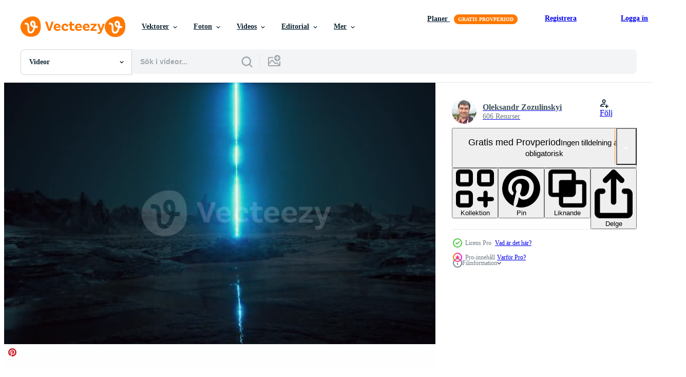

--- FILE ---
content_type: text/html; charset=utf-8
request_url: https://sv.vecteezy.com/resources/2465537/show_related_grids_async_content
body_size: 15719
content:
<turbo-frame id="show-related-resources">
    <div data-conversions-category="Användare såg också">
      <h2 class="ez-resource-related__header">
        Användare såg också
      </h2>

      <ul class="ez-resource-grid ez-resource-grid--main-grid  is-hidden" id="false" data-controller="grid contributor-info video-preview" data-grid-track-truncation-value="false" data-max-rows="50" data-row-height="240" data-instant-grid="false" data-truncate-results="false" data-testid="also-viewed-resources" data-labels="free" style="--free: &#39;Fri&#39;;">

  <li class="ez-resource-grid__item ez-resource-thumb ez-resource-thumb--video" data-controller="grid-item-decorator" data-position="{{position}}" data-item-id="2018331" data-pro="false" data-grid-target="gridItem" data-video-preview-target="preview" data-video-url="https://static.vecteezy.com/system/resources/previews/002/018/331/mp4/a-ufo-hovers-over-a-desert-free-video.mp4" data-w="356" data-h="200" data-grid-item-decorator-free-label-value="Fri" data-action="mouseenter-&gt;grid-item-decorator#hoverThumb:once" data-grid-item-decorator-item-pro-param="Free" data-grid-item-decorator-resource-id-param="2018331" data-grid-item-decorator-content-type-param="Content-video" data-grid-item-decorator-pinterest-url-param="https://sv.vecteezy.com/video/2018331-a-ufo-svavar-over-en-oken" data-grid-item-decorator-seo-page-description-param="en ufo svävar över en öken" data-grid-item-decorator-user-id-param="2703312" data-grid-item-decorator-user-display-name-param="A Luna Blue" data-grid-item-decorator-avatar-src-param="https://static.vecteezy.com/system/user/avatar/2703312/medium_1517741917653.jpeg" data-grid-item-decorator-uploads-path-param="/medlemmar/raymond/uploads">

  <script type="application/ld+json" id="media_schema">
  {"@context":"https://schema.org","@type":"VideoObject","name":"en ufo svävar över en öken","uploadDate":"2021-02-12T15:49:25-06:00","thumbnailUrl":"https://static.vecteezy.com/system/resources/thumbnails/002/018/331/small_2x/a-ufo-hovers-over-a-desert-free-video.jpg","contentUrl":"https://static.vecteezy.com/system/resources/previews/002/018/331/mp4/a-ufo-hovers-over-a-desert-free-video.mp4","sourceOrganization":"Vecteezy","license":"https://support.vecteezy.com/sv/nya-vecteezy-licensiering-ByHivesvt","acquireLicensePage":"https://sv.vecteezy.com/video/2018331-a-ufo-svavar-over-en-oken","creator":{"@type":"Person","name":"A Luna Blue"},"copyrightNotice":"A Luna Blue","creditText":"Vecteezy"}
</script>


<a href="/video/2018331-a-ufo-svavar-over-en-oken" class="ez-resource-thumb__link" title="en ufo svävar över en öken" style="--height: 200; --width: 356; " data-action="click-&gt;grid#trackResourceClick mouseenter-&gt;grid#trackResourceHover" data-content-type="video" data-controller="ez-hover-intent" data-previews-srcs="[&quot;https://static.vecteezy.com/system/resources/previews/002/018/331/mp4/a-ufo-hovers-over-a-desert-free-video.mp4&quot;]" data-pro="false" data-resource-id="2018331" data-video-preview-target="videoWrap" data-grid-item-decorator-target="link">
    <img src="https://static.vecteezy.com/system/resources/thumbnails/002/018/331/small/a-ufo-hovers-over-a-desert-free-video.jpg" srcset="https://static.vecteezy.com/system/resources/thumbnails/002/018/331/small_2x/a-ufo-hovers-over-a-desert-free-video.jpg 2x, https://static.vecteezy.com/system/resources/thumbnails/002/018/331/small/a-ufo-hovers-over-a-desert-free-video.jpg 1x" class="ez-resource-thumb__img" loading="lazy" decoding="async" width="356" height="200" alt="en ufo svävar över en öken video">

</a>

  <div class="ez-resource-thumb__label-wrap"></div>
  

  <div class="ez-resource-thumb__hover-state"></div>
</li><li class="ez-resource-grid__item ez-resource-thumb ez-resource-thumb--video ez-resource-thumb--pro" data-controller="grid-item-decorator" data-position="{{position}}" data-item-id="1615563" data-pro="true" data-grid-target="gridItem" data-video-preview-target="preview" data-video-url="https://static.vecteezy.com/system/resources/previews/001/615/563/mp4/futuristic-space-ship-machine-room-4k-background-video.mp4" data-w="356" data-h="200" data-grid-item-decorator-free-label-value="Fri" data-action="mouseenter-&gt;grid-item-decorator#hoverThumb:once" data-grid-item-decorator-item-pro-param="Pro" data-grid-item-decorator-resource-id-param="1615563" data-grid-item-decorator-content-type-param="Content-video" data-grid-item-decorator-pinterest-url-param="https://sv.vecteezy.com/video/1615563-futuristiskt-rymdskepp-maskinrum-4k-bakgrund" data-grid-item-decorator-seo-page-description-param="futuristisk rymdskepp maskinrum 4k bakgrund" data-grid-item-decorator-user-id-param="208105" data-grid-item-decorator-user-display-name-param="Videezy " data-grid-item-decorator-avatar-src-param="https://static.vecteezy.com/system/user/avatar/208105/medium_Screen_Shot_2021-01-05_at_2.04.06_PM.png" data-grid-item-decorator-uploads-path-param="/medlemmar/videezy/uploads">

  <script type="application/ld+json" id="media_schema">
  {"@context":"https://schema.org","@type":"VideoObject","name":"futuristisk rymdskepp maskinrum 4k bakgrund","uploadDate":"2020-12-01T18:06:59-06:00","thumbnailUrl":"https://static.vecteezy.com/system/resources/thumbnails/001/615/563/small_2x/futuristic-space-ship-machine-room-4k-background-video.jpg","contentUrl":"https://static.vecteezy.com/system/resources/previews/001/615/563/mp4/futuristic-space-ship-machine-room-4k-background-video.mp4","sourceOrganization":"Vecteezy","license":"https://support.vecteezy.com/sv/nya-vecteezy-licensiering-ByHivesvt","acquireLicensePage":"https://sv.vecteezy.com/video/1615563-futuristiskt-rymdskepp-maskinrum-4k-bakgrund","creator":{"@type":"Person","name":"Videezy "},"copyrightNotice":"Videezy ","creditText":"Vecteezy"}
</script>


<a href="/video/1615563-futuristiskt-rymdskepp-maskinrum-4k-bakgrund" class="ez-resource-thumb__link" title="futuristisk rymdskepp maskinrum 4k bakgrund" style="--height: 200; --width: 356; " data-action="click-&gt;grid#trackResourceClick mouseenter-&gt;grid#trackResourceHover" data-content-type="video" data-controller="ez-hover-intent" data-previews-srcs="[&quot;https://static.vecteezy.com/system/resources/previews/001/615/563/mp4/futuristic-space-ship-machine-room-4k-background-video.mp4&quot;]" data-pro="true" data-resource-id="1615563" data-video-preview-target="videoWrap" data-grid-item-decorator-target="link">
    <img src="https://static.vecteezy.com/system/resources/thumbnails/001/615/563/small/futuristic-space-ship-machine-room-4k-background-video.jpg" srcset="https://static.vecteezy.com/system/resources/thumbnails/001/615/563/small_2x/futuristic-space-ship-machine-room-4k-background-video.jpg 2x, https://static.vecteezy.com/system/resources/thumbnails/001/615/563/small/futuristic-space-ship-machine-room-4k-background-video.jpg 1x" class="ez-resource-thumb__img" loading="lazy" decoding="async" width="356" height="200" alt="futuristisk rymdskepp maskinrum 4k bakgrund video">

</a>

  <div class="ez-resource-thumb__label-wrap"></div>
  

  <div class="ez-resource-thumb__hover-state"></div>
</li><li class="ez-resource-grid__item ez-resource-thumb ez-resource-thumb--video ez-resource-thumb--pro" data-controller="grid-item-decorator" data-position="{{position}}" data-item-id="2467113" data-pro="true" data-grid-target="gridItem" data-video-preview-target="preview" data-video-url="https://static.vecteezy.com/system/resources/previews/002/467/113/mp4/sci-fi-interstellar-dark-green-hyperspace-tunnel-video.mp4" data-w="356" data-h="200" data-grid-item-decorator-free-label-value="Fri" data-action="mouseenter-&gt;grid-item-decorator#hoverThumb:once" data-grid-item-decorator-item-pro-param="Pro" data-grid-item-decorator-resource-id-param="2467113" data-grid-item-decorator-content-type-param="Content-video" data-grid-item-decorator-pinterest-url-param="https://sv.vecteezy.com/video/2467113-sci-fi-interstellar-mork-gron-hyperspace-tunnel" data-grid-item-decorator-seo-page-description-param="sci fi interstellar mörkgrön hyperspace tunnel" data-grid-item-decorator-user-id-param="2703274" data-grid-item-decorator-user-display-name-param="Vichai Viriyathanaporn" data-grid-item-decorator-uploads-path-param="/medlemmar/ezstudio/uploads">

  <script type="application/ld+json" id="media_schema">
  {"@context":"https://schema.org","@type":"VideoObject","name":"sci fi interstellar mörkgrön hyperspace tunnel","uploadDate":"2021-05-20T14:58:05-05:00","thumbnailUrl":"https://static.vecteezy.com/system/resources/thumbnails/002/467/113/small_2x/sci-fi-interstellar-dark-green-hyperspace-tunnel-video.jpg","contentUrl":"https://static.vecteezy.com/system/resources/previews/002/467/113/mp4/sci-fi-interstellar-dark-green-hyperspace-tunnel-video.mp4","sourceOrganization":"Vecteezy","license":"https://support.vecteezy.com/sv/nya-vecteezy-licensiering-ByHivesvt","acquireLicensePage":"https://sv.vecteezy.com/video/2467113-sci-fi-interstellar-mork-gron-hyperspace-tunnel","creator":{"@type":"Person","name":"Vichai Viriyathanaporn"},"copyrightNotice":"Vichai Viriyathanaporn","creditText":"Vecteezy"}
</script>


<a href="/video/2467113-sci-fi-interstellar-mork-gron-hyperspace-tunnel" class="ez-resource-thumb__link" title="sci fi interstellar mörkgrön hyperspace tunnel" style="--height: 200; --width: 356; " data-action="click-&gt;grid#trackResourceClick mouseenter-&gt;grid#trackResourceHover" data-content-type="video" data-controller="ez-hover-intent" data-previews-srcs="[&quot;https://static.vecteezy.com/system/resources/previews/002/467/113/mp4/sci-fi-interstellar-dark-green-hyperspace-tunnel-video.mp4&quot;]" data-pro="true" data-resource-id="2467113" data-video-preview-target="videoWrap" data-grid-item-decorator-target="link">
    <img src="https://static.vecteezy.com/system/resources/thumbnails/002/467/113/small/sci-fi-interstellar-dark-green-hyperspace-tunnel-video.jpg" srcset="https://static.vecteezy.com/system/resources/thumbnails/002/467/113/small_2x/sci-fi-interstellar-dark-green-hyperspace-tunnel-video.jpg 2x, https://static.vecteezy.com/system/resources/thumbnails/002/467/113/small/sci-fi-interstellar-dark-green-hyperspace-tunnel-video.jpg 1x" class="ez-resource-thumb__img" loading="lazy" decoding="async" width="356" height="200" alt="sci fi interstellar mörkgrön hyperspace tunnel video">

</a>

  <div class="ez-resource-thumb__label-wrap"></div>
  

  <div class="ez-resource-thumb__hover-state"></div>
</li><li class="ez-resource-grid__item ez-resource-thumb ez-resource-thumb--video ez-resource-thumb--pro" data-controller="grid-item-decorator" data-position="{{position}}" data-item-id="2615367" data-pro="true" data-grid-target="gridItem" data-video-preview-target="preview" data-video-url="https://static.vecteezy.com/system/resources/previews/002/615/367/mp4/space-time-hyperspace-light-speed-space-flight-loop-video.mp4" data-w="356" data-h="200" data-grid-item-decorator-free-label-value="Fri" data-action="mouseenter-&gt;grid-item-decorator#hoverThumb:once" data-grid-item-decorator-item-pro-param="Pro" data-grid-item-decorator-resource-id-param="2615367" data-grid-item-decorator-content-type-param="Content-video" data-grid-item-decorator-pinterest-url-param="https://sv.vecteezy.com/video/2615367-space-time-hyperspace-light-speed-space-flight-loop" data-grid-item-decorator-seo-page-description-param="rymdtid hyperspace ljushastighet rymdflygslinga" data-grid-item-decorator-user-id-param="2703274" data-grid-item-decorator-user-display-name-param="Vichai Viriyathanaporn" data-grid-item-decorator-uploads-path-param="/medlemmar/ezstudio/uploads">

  <script type="application/ld+json" id="media_schema">
  {"@context":"https://schema.org","@type":"VideoObject","name":"rymdtid hyperspace ljushastighet rymdflygslinga","uploadDate":"2021-06-08T03:04:28-05:00","thumbnailUrl":"https://static.vecteezy.com/system/resources/thumbnails/002/615/367/small_2x/space-time-hyperspace-light-speed-space-flight-loop-video.jpg","contentUrl":"https://static.vecteezy.com/system/resources/previews/002/615/367/mp4/space-time-hyperspace-light-speed-space-flight-loop-video.mp4","sourceOrganization":"Vecteezy","license":"https://support.vecteezy.com/sv/nya-vecteezy-licensiering-ByHivesvt","acquireLicensePage":"https://sv.vecteezy.com/video/2615367-space-time-hyperspace-light-speed-space-flight-loop","creator":{"@type":"Person","name":"Vichai Viriyathanaporn"},"copyrightNotice":"Vichai Viriyathanaporn","creditText":"Vecteezy"}
</script>


<a href="/video/2615367-space-time-hyperspace-light-speed-space-flight-loop" class="ez-resource-thumb__link" title="rymdtid hyperspace ljushastighet rymdflygslinga" style="--height: 200; --width: 356; " data-action="click-&gt;grid#trackResourceClick mouseenter-&gt;grid#trackResourceHover" data-content-type="video" data-controller="ez-hover-intent" data-previews-srcs="[&quot;https://static.vecteezy.com/system/resources/previews/002/615/367/mp4/space-time-hyperspace-light-speed-space-flight-loop-video.mp4&quot;]" data-pro="true" data-resource-id="2615367" data-video-preview-target="videoWrap" data-grid-item-decorator-target="link">
    <img src="https://static.vecteezy.com/system/resources/thumbnails/002/615/367/small/space-time-hyperspace-light-speed-space-flight-loop-video.jpg" srcset="https://static.vecteezy.com/system/resources/thumbnails/002/615/367/small_2x/space-time-hyperspace-light-speed-space-flight-loop-video.jpg 2x, https://static.vecteezy.com/system/resources/thumbnails/002/615/367/small/space-time-hyperspace-light-speed-space-flight-loop-video.jpg 1x" class="ez-resource-thumb__img" loading="lazy" decoding="async" width="356" height="200" alt="rymdtid hyperspace ljushastighet rymdflygslinga video">

</a>

  <div class="ez-resource-thumb__label-wrap"></div>
  

  <div class="ez-resource-thumb__hover-state"></div>
</li><li class="ez-resource-grid__item ez-resource-thumb ez-resource-thumb--video" data-controller="grid-item-decorator" data-position="{{position}}" data-item-id="2019899" data-pro="false" data-grid-target="gridItem" data-video-preview-target="preview" data-video-url="https://static.vecteezy.com/system/resources/previews/002/019/899/mp4/retro-flying-saucer-footage-free-video.mp4" data-w="356" data-h="200" data-grid-item-decorator-free-label-value="Fri" data-action="mouseenter-&gt;grid-item-decorator#hoverThumb:once" data-grid-item-decorator-item-pro-param="Free" data-grid-item-decorator-resource-id-param="2019899" data-grid-item-decorator-content-type-param="Content-video" data-grid-item-decorator-pinterest-url-param="https://sv.vecteezy.com/video/2019899-retro-flygande-tefat-bilder" data-grid-item-decorator-seo-page-description-param="retro flygande tefatfilmer" data-grid-item-decorator-user-id-param="2703312" data-grid-item-decorator-user-display-name-param="A Luna Blue" data-grid-item-decorator-avatar-src-param="https://static.vecteezy.com/system/user/avatar/2703312/medium_1517741917653.jpeg" data-grid-item-decorator-uploads-path-param="/medlemmar/raymond/uploads">

  <script type="application/ld+json" id="media_schema">
  {"@context":"https://schema.org","@type":"VideoObject","name":"retro flygande tefatfilmer","uploadDate":"2021-02-13T07:03:18-06:00","thumbnailUrl":"https://static.vecteezy.com/system/resources/thumbnails/002/019/899/small_2x/retro-flying-saucer-footage-free-video.jpg","contentUrl":"https://static.vecteezy.com/system/resources/previews/002/019/899/mp4/retro-flying-saucer-footage-free-video.mp4","sourceOrganization":"Vecteezy","license":"https://support.vecteezy.com/sv/nya-vecteezy-licensiering-ByHivesvt","acquireLicensePage":"https://sv.vecteezy.com/video/2019899-retro-flygande-tefat-bilder","creator":{"@type":"Person","name":"A Luna Blue"},"copyrightNotice":"A Luna Blue","creditText":"Vecteezy"}
</script>


<a href="/video/2019899-retro-flygande-tefat-bilder" class="ez-resource-thumb__link" title="retro flygande tefatfilmer" style="--height: 200; --width: 356; " data-action="click-&gt;grid#trackResourceClick mouseenter-&gt;grid#trackResourceHover" data-content-type="video" data-controller="ez-hover-intent" data-previews-srcs="[&quot;https://static.vecteezy.com/system/resources/previews/002/019/899/mp4/retro-flying-saucer-footage-free-video.mp4&quot;]" data-pro="false" data-resource-id="2019899" data-video-preview-target="videoWrap" data-grid-item-decorator-target="link">
    <img src="https://static.vecteezy.com/system/resources/thumbnails/002/019/899/small/retro-flying-saucer-footage-free-video.jpg" srcset="https://static.vecteezy.com/system/resources/thumbnails/002/019/899/small_2x/retro-flying-saucer-footage-free-video.jpg 2x, https://static.vecteezy.com/system/resources/thumbnails/002/019/899/small/retro-flying-saucer-footage-free-video.jpg 1x" class="ez-resource-thumb__img" loading="lazy" decoding="async" width="356" height="200" alt="retro flygande tefatfilmer video">

</a>

  <div class="ez-resource-thumb__label-wrap"></div>
  

  <div class="ez-resource-thumb__hover-state"></div>
</li><li class="ez-resource-grid__item ez-resource-thumb ez-resource-thumb--video" data-controller="grid-item-decorator" data-position="{{position}}" data-item-id="2018401" data-pro="false" data-grid-target="gridItem" data-video-preview-target="preview" data-video-url="https://static.vecteezy.com/system/resources/previews/002/018/401/mp4/an-unidentified-flying-object-free-video.mp4" data-w="356" data-h="200" data-grid-item-decorator-free-label-value="Fri" data-action="mouseenter-&gt;grid-item-decorator#hoverThumb:once" data-grid-item-decorator-item-pro-param="Free" data-grid-item-decorator-resource-id-param="2018401" data-grid-item-decorator-content-type-param="Content-video" data-grid-item-decorator-pinterest-url-param="https://sv.vecteezy.com/video/2018401-ett-oidentifierat-flygande-objekt" data-grid-item-decorator-seo-page-description-param="ett oidentifierat flygande föremål" data-grid-item-decorator-user-id-param="2703312" data-grid-item-decorator-user-display-name-param="A Luna Blue" data-grid-item-decorator-avatar-src-param="https://static.vecteezy.com/system/user/avatar/2703312/medium_1517741917653.jpeg" data-grid-item-decorator-uploads-path-param="/medlemmar/raymond/uploads">

  <script type="application/ld+json" id="media_schema">
  {"@context":"https://schema.org","@type":"VideoObject","name":"ett oidentifierat flygande föremål","uploadDate":"2021-02-12T16:22:22-06:00","thumbnailUrl":"https://static.vecteezy.com/system/resources/thumbnails/002/018/401/small_2x/an-unidentified-flying-object-free-video.jpg","contentUrl":"https://static.vecteezy.com/system/resources/previews/002/018/401/mp4/an-unidentified-flying-object-free-video.mp4","sourceOrganization":"Vecteezy","license":"https://support.vecteezy.com/sv/nya-vecteezy-licensiering-ByHivesvt","acquireLicensePage":"https://sv.vecteezy.com/video/2018401-ett-oidentifierat-flygande-objekt","creator":{"@type":"Person","name":"A Luna Blue"},"copyrightNotice":"A Luna Blue","creditText":"Vecteezy"}
</script>


<a href="/video/2018401-ett-oidentifierat-flygande-objekt" class="ez-resource-thumb__link" title="ett oidentifierat flygande föremål" style="--height: 200; --width: 356; " data-action="click-&gt;grid#trackResourceClick mouseenter-&gt;grid#trackResourceHover" data-content-type="video" data-controller="ez-hover-intent" data-previews-srcs="[&quot;https://static.vecteezy.com/system/resources/previews/002/018/401/mp4/an-unidentified-flying-object-free-video.mp4&quot;]" data-pro="false" data-resource-id="2018401" data-video-preview-target="videoWrap" data-grid-item-decorator-target="link">
    <img src="https://static.vecteezy.com/system/resources/thumbnails/002/018/401/small/an-unidentified-flying-object-free-video.jpg" srcset="https://static.vecteezy.com/system/resources/thumbnails/002/018/401/small_2x/an-unidentified-flying-object-free-video.jpg 2x, https://static.vecteezy.com/system/resources/thumbnails/002/018/401/small/an-unidentified-flying-object-free-video.jpg 1x" class="ez-resource-thumb__img" loading="lazy" decoding="async" width="356" height="200" alt="ett oidentifierat flygande föremål video">

</a>

  <div class="ez-resource-thumb__label-wrap"></div>
  

  <div class="ez-resource-thumb__hover-state"></div>
</li><li class="ez-resource-grid__item ez-resource-thumb ez-resource-thumb--video" data-controller="grid-item-decorator" data-position="{{position}}" data-item-id="7635216" data-pro="false" data-grid-target="gridItem" data-video-preview-target="preview" data-video-url="https://static.vecteezy.com/system/resources/previews/007/635/216/mp4/empty-dark-room-modern-futuristic-sci-fi-background-free-video.mp4" data-w="356" data-h="200" data-grid-item-decorator-free-label-value="Fri" data-action="mouseenter-&gt;grid-item-decorator#hoverThumb:once" data-grid-item-decorator-item-pro-param="Free" data-grid-item-decorator-resource-id-param="7635216" data-grid-item-decorator-content-type-param="Content-video" data-grid-item-decorator-pinterest-url-param="https://sv.vecteezy.com/video/7635216-tomt-morkrum-modern-futuristisk-sci-fi-bakgrund" data-grid-item-decorator-seo-page-description-param="tomt mörkt rum, modern futuristisk sci-fi bakgrund." data-grid-item-decorator-user-id-param="6275421" data-grid-item-decorator-user-display-name-param="sarawuth pamoon" data-grid-item-decorator-avatar-src-param="https://gravatar.com/avatar/307e1f9ef347127d9168b539264fc81a.png?s=112" data-grid-item-decorator-uploads-path-param="/medlemmar/es_sarawuth/uploads">

  <script type="application/ld+json" id="media_schema">
  {"@context":"https://schema.org","@type":"VideoObject","name":"tomt mörkt rum, modern futuristisk sci-fi bakgrund.","uploadDate":"2022-05-13T04:32:52-05:00","thumbnailUrl":"https://static.vecteezy.com/system/resources/thumbnails/007/635/216/small_2x/empty-dark-room-modern-futuristic-sci-fi-background-free-video.jpg","contentUrl":"https://static.vecteezy.com/system/resources/previews/007/635/216/mp4/empty-dark-room-modern-futuristic-sci-fi-background-free-video.mp4","sourceOrganization":"Vecteezy","license":"https://support.vecteezy.com/sv/nya-vecteezy-licensiering-ByHivesvt","acquireLicensePage":"https://sv.vecteezy.com/video/7635216-tomt-morkrum-modern-futuristisk-sci-fi-bakgrund","creator":{"@type":"Person","name":"sarawuth pamoon"},"copyrightNotice":"sarawuth pamoon","creditText":"Vecteezy"}
</script>


<a href="/video/7635216-tomt-morkrum-modern-futuristisk-sci-fi-bakgrund" class="ez-resource-thumb__link" title="tomt mörkt rum, modern futuristisk sci-fi bakgrund." style="--height: 200; --width: 356; " data-action="click-&gt;grid#trackResourceClick mouseenter-&gt;grid#trackResourceHover" data-content-type="video" data-controller="ez-hover-intent" data-previews-srcs="[&quot;https://static.vecteezy.com/system/resources/previews/007/635/216/mp4/empty-dark-room-modern-futuristic-sci-fi-background-free-video.mp4&quot;]" data-pro="false" data-resource-id="7635216" data-video-preview-target="videoWrap" data-grid-item-decorator-target="link">
    <img src="https://static.vecteezy.com/system/resources/thumbnails/007/635/216/small/empty-dark-room-modern-futuristic-sci-fi-background-free-video.jpg" srcset="https://static.vecteezy.com/system/resources/thumbnails/007/635/216/small_2x/empty-dark-room-modern-futuristic-sci-fi-background-free-video.jpg 2x, https://static.vecteezy.com/system/resources/thumbnails/007/635/216/small/empty-dark-room-modern-futuristic-sci-fi-background-free-video.jpg 1x" class="ez-resource-thumb__img" loading="lazy" decoding="async" width="356" height="200" alt="tomt mörkt rum, modern futuristisk sci-fi bakgrund. video">

</a>

  <div class="ez-resource-thumb__label-wrap"></div>
  

  <div class="ez-resource-thumb__hover-state"></div>
</li><li class="ez-resource-grid__item ez-resource-thumb ez-resource-thumb--video ez-resource-thumb--pro" data-controller="grid-item-decorator" data-position="{{position}}" data-item-id="2567869" data-pro="true" data-grid-target="gridItem" data-video-preview-target="preview" data-video-url="https://static.vecteezy.com/system/resources/previews/002/567/869/mp4/3d-art-space-exploration-through-colorful-wormhole-loop-video.mp4" data-w="356" data-h="200" data-grid-item-decorator-free-label-value="Fri" data-action="mouseenter-&gt;grid-item-decorator#hoverThumb:once" data-grid-item-decorator-item-pro-param="Pro" data-grid-item-decorator-resource-id-param="2567869" data-grid-item-decorator-content-type-param="Content-video" data-grid-item-decorator-pinterest-url-param="https://sv.vecteezy.com/video/2567869-3d-konst-rymdutforskning-genom-fargglada-maskhal-slinga" data-grid-item-decorator-seo-page-description-param="Utforskning av konst 3d genom färgrik maskhålögla" data-grid-item-decorator-user-id-param="2703274" data-grid-item-decorator-user-display-name-param="Vichai Viriyathanaporn" data-grid-item-decorator-uploads-path-param="/medlemmar/ezstudio/uploads">

  <script type="application/ld+json" id="media_schema">
  {"@context":"https://schema.org","@type":"VideoObject","name":"Utforskning av konst 3d genom färgrik maskhålögla","uploadDate":"2021-06-02T21:44:44-05:00","thumbnailUrl":"https://static.vecteezy.com/system/resources/thumbnails/002/567/869/small_2x/3d-art-space-exploration-through-colorful-wormhole-loop-video.jpg","contentUrl":"https://static.vecteezy.com/system/resources/previews/002/567/869/mp4/3d-art-space-exploration-through-colorful-wormhole-loop-video.mp4","sourceOrganization":"Vecteezy","license":"https://support.vecteezy.com/sv/nya-vecteezy-licensiering-ByHivesvt","acquireLicensePage":"https://sv.vecteezy.com/video/2567869-3d-konst-rymdutforskning-genom-fargglada-maskhal-slinga","creator":{"@type":"Person","name":"Vichai Viriyathanaporn"},"copyrightNotice":"Vichai Viriyathanaporn","creditText":"Vecteezy"}
</script>


<a href="/video/2567869-3d-konst-rymdutforskning-genom-fargglada-maskhal-slinga" class="ez-resource-thumb__link" title="Utforskning av konst 3d genom färgrik maskhålögla" style="--height: 200; --width: 356; " data-action="click-&gt;grid#trackResourceClick mouseenter-&gt;grid#trackResourceHover" data-content-type="video" data-controller="ez-hover-intent" data-previews-srcs="[&quot;https://static.vecteezy.com/system/resources/previews/002/567/869/mp4/3d-art-space-exploration-through-colorful-wormhole-loop-video.mp4&quot;]" data-pro="true" data-resource-id="2567869" data-video-preview-target="videoWrap" data-grid-item-decorator-target="link">
    <img src="https://static.vecteezy.com/system/resources/thumbnails/002/567/869/small/3d-art-space-exploration-through-colorful-wormhole-loop-video.jpg" srcset="https://static.vecteezy.com/system/resources/thumbnails/002/567/869/small_2x/3d-art-space-exploration-through-colorful-wormhole-loop-video.jpg 2x, https://static.vecteezy.com/system/resources/thumbnails/002/567/869/small/3d-art-space-exploration-through-colorful-wormhole-loop-video.jpg 1x" class="ez-resource-thumb__img" loading="lazy" decoding="async" width="356" height="200" alt="Utforskning av konst 3d genom färgrik maskhålögla video">

</a>

  <div class="ez-resource-thumb__label-wrap"></div>
  

  <div class="ez-resource-thumb__hover-state"></div>
</li><li class="ez-resource-grid__item ez-resource-thumb ez-resource-thumb--video" data-controller="grid-item-decorator" data-position="{{position}}" data-item-id="2019759" data-pro="false" data-grid-target="gridItem" data-video-preview-target="preview" data-video-url="https://static.vecteezy.com/system/resources/previews/002/019/759/mp4/a-ufo-in-the-desert-free-video.mp4" data-w="356" data-h="200" data-grid-item-decorator-free-label-value="Fri" data-action="mouseenter-&gt;grid-item-decorator#hoverThumb:once" data-grid-item-decorator-item-pro-param="Free" data-grid-item-decorator-resource-id-param="2019759" data-grid-item-decorator-content-type-param="Content-video" data-grid-item-decorator-pinterest-url-param="https://sv.vecteezy.com/video/2019759-a-ufo-i-oknen" data-grid-item-decorator-seo-page-description-param="en ufo i öknen" data-grid-item-decorator-user-id-param="2703312" data-grid-item-decorator-user-display-name-param="A Luna Blue" data-grid-item-decorator-avatar-src-param="https://static.vecteezy.com/system/user/avatar/2703312/medium_1517741917653.jpeg" data-grid-item-decorator-uploads-path-param="/medlemmar/raymond/uploads">

  <script type="application/ld+json" id="media_schema">
  {"@context":"https://schema.org","@type":"VideoObject","name":"en ufo i öknen","uploadDate":"2021-02-13T05:34:57-06:00","thumbnailUrl":"https://static.vecteezy.com/system/resources/thumbnails/002/019/759/small_2x/a-ufo-in-the-desert-free-video.jpg","contentUrl":"https://static.vecteezy.com/system/resources/previews/002/019/759/mp4/a-ufo-in-the-desert-free-video.mp4","sourceOrganization":"Vecteezy","license":"https://support.vecteezy.com/sv/nya-vecteezy-licensiering-ByHivesvt","acquireLicensePage":"https://sv.vecteezy.com/video/2019759-a-ufo-i-oknen","creator":{"@type":"Person","name":"A Luna Blue"},"copyrightNotice":"A Luna Blue","creditText":"Vecteezy"}
</script>


<a href="/video/2019759-a-ufo-i-oknen" class="ez-resource-thumb__link" title="en ufo i öknen" style="--height: 200; --width: 356; " data-action="click-&gt;grid#trackResourceClick mouseenter-&gt;grid#trackResourceHover" data-content-type="video" data-controller="ez-hover-intent" data-previews-srcs="[&quot;https://static.vecteezy.com/system/resources/previews/002/019/759/mp4/a-ufo-in-the-desert-free-video.mp4&quot;]" data-pro="false" data-resource-id="2019759" data-video-preview-target="videoWrap" data-grid-item-decorator-target="link">
    <img src="https://static.vecteezy.com/system/resources/thumbnails/002/019/759/small/a-ufo-in-the-desert-free-video.jpg" srcset="https://static.vecteezy.com/system/resources/thumbnails/002/019/759/small_2x/a-ufo-in-the-desert-free-video.jpg 2x, https://static.vecteezy.com/system/resources/thumbnails/002/019/759/small/a-ufo-in-the-desert-free-video.jpg 1x" class="ez-resource-thumb__img" loading="lazy" decoding="async" width="356" height="200" alt="en ufo i öknen video">

</a>

  <div class="ez-resource-thumb__label-wrap"></div>
  

  <div class="ez-resource-thumb__hover-state"></div>
</li><li class="ez-resource-grid__item ez-resource-thumb ez-resource-thumb--video" data-controller="grid-item-decorator" data-position="{{position}}" data-item-id="2013966" data-pro="false" data-grid-target="gridItem" data-video-preview-target="preview" data-video-url="https://static.vecteezy.com/system/resources/previews/002/013/966/mp4/a-ufo-flying-saucer-free-video.mp4" data-w="356" data-h="200" data-grid-item-decorator-free-label-value="Fri" data-action="mouseenter-&gt;grid-item-decorator#hoverThumb:once" data-grid-item-decorator-item-pro-param="Free" data-grid-item-decorator-resource-id-param="2013966" data-grid-item-decorator-content-type-param="Content-video" data-grid-item-decorator-pinterest-url-param="https://sv.vecteezy.com/video/2013966-a-ufo-flygande-tefat" data-grid-item-decorator-seo-page-description-param="en ufo flygande tefat" data-grid-item-decorator-user-id-param="2703312" data-grid-item-decorator-user-display-name-param="A Luna Blue" data-grid-item-decorator-avatar-src-param="https://static.vecteezy.com/system/user/avatar/2703312/medium_1517741917653.jpeg" data-grid-item-decorator-uploads-path-param="/medlemmar/raymond/uploads">

  <script type="application/ld+json" id="media_schema">
  {"@context":"https://schema.org","@type":"VideoObject","name":"en ufo flygande tefat","uploadDate":"2021-02-11T09:24:21-06:00","thumbnailUrl":"https://static.vecteezy.com/system/resources/thumbnails/002/013/966/small_2x/a-ufo-flying-saucer-free-video.jpg","contentUrl":"https://static.vecteezy.com/system/resources/previews/002/013/966/mp4/a-ufo-flying-saucer-free-video.mp4","sourceOrganization":"Vecteezy","license":"https://support.vecteezy.com/sv/nya-vecteezy-licensiering-ByHivesvt","acquireLicensePage":"https://sv.vecteezy.com/video/2013966-a-ufo-flygande-tefat","creator":{"@type":"Person","name":"A Luna Blue"},"copyrightNotice":"A Luna Blue","creditText":"Vecteezy"}
</script>


<a href="/video/2013966-a-ufo-flygande-tefat" class="ez-resource-thumb__link" title="en ufo flygande tefat" style="--height: 200; --width: 356; " data-action="click-&gt;grid#trackResourceClick mouseenter-&gt;grid#trackResourceHover" data-content-type="video" data-controller="ez-hover-intent" data-previews-srcs="[&quot;https://static.vecteezy.com/system/resources/previews/002/013/966/mp4/a-ufo-flying-saucer-free-video.mp4&quot;]" data-pro="false" data-resource-id="2013966" data-video-preview-target="videoWrap" data-grid-item-decorator-target="link">
    <img src="https://static.vecteezy.com/system/resources/thumbnails/002/013/966/small/a-ufo-flying-saucer-free-video.jpg" srcset="https://static.vecteezy.com/system/resources/thumbnails/002/013/966/small_2x/a-ufo-flying-saucer-free-video.jpg 2x, https://static.vecteezy.com/system/resources/thumbnails/002/013/966/small/a-ufo-flying-saucer-free-video.jpg 1x" class="ez-resource-thumb__img" loading="lazy" decoding="async" width="356" height="200" alt="en ufo flygande tefat video">

</a>

  <div class="ez-resource-thumb__label-wrap"></div>
  

  <div class="ez-resource-thumb__hover-state"></div>
</li><li class="ez-resource-grid__item ez-resource-thumb ez-resource-thumb--video ez-resource-thumb--pro" data-controller="grid-item-decorator" data-position="{{position}}" data-item-id="6996010" data-pro="true" data-grid-target="gridItem" data-video-preview-target="preview" data-video-url="https://static.vecteezy.com/system/resources/previews/006/996/010/mp4/corridor-in-space-station-or-in-laboratory-decorated-with-grey-color-futuristic-sci-fi-and-technology-background-animation-3d-render-video.mp4" data-w="356" data-h="200" data-grid-item-decorator-free-label-value="Fri" data-action="mouseenter-&gt;grid-item-decorator#hoverThumb:once" data-grid-item-decorator-item-pro-param="Pro" data-grid-item-decorator-resource-id-param="6996010" data-grid-item-decorator-content-type-param="Content-video" data-grid-item-decorator-pinterest-url-param="https://sv.vecteezy.com/video/6996010-korridor-i-rymdstation-eller-i-laboratoriet-dekorerad-med-gra-farg-futuristisk-sci-fi-och-teknik-bakgrundsanimation-3d-rendering" data-grid-item-decorator-seo-page-description-param="korridor i rymdstation eller i laboratorium dekorerad med grå färg. futuristisk sci-fi och teknologibakgrund. animation, 3d-rendering." data-grid-item-decorator-user-id-param="6129432" data-grid-item-decorator-user-display-name-param="tharin kaewkanya" data-grid-item-decorator-uploads-path-param="/medlemmar/ioat-stock2022346431/uploads">

  <script type="application/ld+json" id="media_schema">
  {"@context":"https://schema.org","@type":"VideoObject","name":"korridor i rymdstation eller i laboratorium dekorerad med grå färg. futuristisk sci-fi och teknologibakgrund. animation, 3d-rendering.","uploadDate":"2022-04-05T12:49:57-05:00","thumbnailUrl":"https://static.vecteezy.com/system/resources/thumbnails/006/996/010/small_2x/corridor-in-space-station-or-in-laboratory-decorated-with-grey-color-futuristic-sci-fi-and-technology-background-animation-3d-render-video.jpg","contentUrl":"https://static.vecteezy.com/system/resources/previews/006/996/010/mp4/corridor-in-space-station-or-in-laboratory-decorated-with-grey-color-futuristic-sci-fi-and-technology-background-animation-3d-render-video.mp4","sourceOrganization":"Vecteezy","license":"https://support.vecteezy.com/sv/nya-vecteezy-licensiering-ByHivesvt","acquireLicensePage":"https://sv.vecteezy.com/video/6996010-korridor-i-rymdstation-eller-i-laboratoriet-dekorerad-med-gra-farg-futuristisk-sci-fi-och-teknik-bakgrundsanimation-3d-rendering","creator":{"@type":"Person","name":"tharin kaewkanya"},"copyrightNotice":"tharin kaewkanya","creditText":"Vecteezy"}
</script>


<a href="/video/6996010-korridor-i-rymdstation-eller-i-laboratoriet-dekorerad-med-gra-farg-futuristisk-sci-fi-och-teknik-bakgrundsanimation-3d-rendering" class="ez-resource-thumb__link" title="korridor i rymdstation eller i laboratorium dekorerad med grå färg. futuristisk sci-fi och teknologibakgrund. animation, 3d-rendering." style="--height: 200; --width: 356; " data-action="click-&gt;grid#trackResourceClick mouseenter-&gt;grid#trackResourceHover" data-content-type="video" data-controller="ez-hover-intent" data-previews-srcs="[&quot;https://static.vecteezy.com/system/resources/previews/006/996/010/mp4/corridor-in-space-station-or-in-laboratory-decorated-with-grey-color-futuristic-sci-fi-and-technology-background-animation-3d-render-video.mp4&quot;]" data-pro="true" data-resource-id="6996010" data-video-preview-target="videoWrap" data-grid-item-decorator-target="link">
    <img src="https://static.vecteezy.com/system/resources/thumbnails/006/996/010/small/corridor-in-space-station-or-in-laboratory-decorated-with-grey-color-futuristic-sci-fi-and-technology-background-animation-3d-render-video.jpg" srcset="https://static.vecteezy.com/system/resources/thumbnails/006/996/010/small_2x/corridor-in-space-station-or-in-laboratory-decorated-with-grey-color-futuristic-sci-fi-and-technology-background-animation-3d-render-video.jpg 2x, https://static.vecteezy.com/system/resources/thumbnails/006/996/010/small/corridor-in-space-station-or-in-laboratory-decorated-with-grey-color-futuristic-sci-fi-and-technology-background-animation-3d-render-video.jpg 1x" class="ez-resource-thumb__img" loading="lazy" decoding="async" width="356" height="200" alt="korridor i rymdstation eller i laboratorium dekorerad med grå färg. futuristisk sci-fi och teknologibakgrund. animation, 3d-rendering. video">

</a>

  <div class="ez-resource-thumb__label-wrap"></div>
  

  <div class="ez-resource-thumb__hover-state"></div>
</li><li class="ez-resource-grid__item ez-resource-thumb ez-resource-thumb--video" data-controller="grid-item-decorator" data-position="{{position}}" data-item-id="2027860" data-pro="false" data-grid-target="gridItem" data-video-preview-target="preview" data-video-url="https://static.vecteezy.com/system/resources/previews/002/027/860/mp4/in-space-a-glowing-ufo-flies-towards-earth-free-video.mp4" data-w="356" data-h="200" data-grid-item-decorator-free-label-value="Fri" data-action="mouseenter-&gt;grid-item-decorator#hoverThumb:once" data-grid-item-decorator-item-pro-param="Free" data-grid-item-decorator-resource-id-param="2027860" data-grid-item-decorator-content-type-param="Content-video" data-grid-item-decorator-pinterest-url-param="https://sv.vecteezy.com/video/2027860-i-rymden-en-glodande-ufo-flyger-mot-jorden" data-grid-item-decorator-seo-page-description-param="i rymden flyger en glödande ufo mot jorden." data-grid-item-decorator-user-id-param="2703312" data-grid-item-decorator-user-display-name-param="A Luna Blue" data-grid-item-decorator-avatar-src-param="https://static.vecteezy.com/system/user/avatar/2703312/medium_1517741917653.jpeg" data-grid-item-decorator-uploads-path-param="/medlemmar/raymond/uploads">

  <script type="application/ld+json" id="media_schema">
  {"@context":"https://schema.org","@type":"VideoObject","name":"i rymden flyger en glödande ufo mot jorden.","uploadDate":"2021-02-14T15:37:31-06:00","thumbnailUrl":"https://static.vecteezy.com/system/resources/thumbnails/002/027/860/small_2x/in-space-a-glowing-ufo-flies-towards-earth-free-video.jpg","contentUrl":"https://static.vecteezy.com/system/resources/previews/002/027/860/mp4/in-space-a-glowing-ufo-flies-towards-earth-free-video.mp4","sourceOrganization":"Vecteezy","license":"https://support.vecteezy.com/sv/nya-vecteezy-licensiering-ByHivesvt","acquireLicensePage":"https://sv.vecteezy.com/video/2027860-i-rymden-en-glodande-ufo-flyger-mot-jorden","creator":{"@type":"Person","name":"A Luna Blue"},"copyrightNotice":"A Luna Blue","creditText":"Vecteezy"}
</script>


<a href="/video/2027860-i-rymden-en-glodande-ufo-flyger-mot-jorden" class="ez-resource-thumb__link" title="i rymden flyger en glödande ufo mot jorden." style="--height: 200; --width: 356; " data-action="click-&gt;grid#trackResourceClick mouseenter-&gt;grid#trackResourceHover" data-content-type="video" data-controller="ez-hover-intent" data-previews-srcs="[&quot;https://static.vecteezy.com/system/resources/previews/002/027/860/mp4/in-space-a-glowing-ufo-flies-towards-earth-free-video.mp4&quot;]" data-pro="false" data-resource-id="2027860" data-video-preview-target="videoWrap" data-grid-item-decorator-target="link">
    <img src="https://static.vecteezy.com/system/resources/thumbnails/002/027/860/small/in-space-a-glowing-ufo-flies-towards-earth-free-video.jpg" srcset="https://static.vecteezy.com/system/resources/thumbnails/002/027/860/small_2x/in-space-a-glowing-ufo-flies-towards-earth-free-video.jpg 2x, https://static.vecteezy.com/system/resources/thumbnails/002/027/860/small/in-space-a-glowing-ufo-flies-towards-earth-free-video.jpg 1x" class="ez-resource-thumb__img" loading="lazy" decoding="async" width="356" height="200" alt="i rymden flyger en glödande ufo mot jorden. video">

</a>

  <div class="ez-resource-thumb__label-wrap"></div>
  

  <div class="ez-resource-thumb__hover-state"></div>
</li><li class="ez-resource-grid__item ez-resource-thumb ez-resource-thumb--video" data-controller="grid-item-decorator" data-position="{{position}}" data-item-id="5255101" data-pro="false" data-grid-target="gridItem" data-video-preview-target="preview" data-video-url="https://static.vecteezy.com/system/resources/previews/005/255/101/mp4/night-starry-skies-with-white-blinking-stars-free-video.mp4" data-w="356" data-h="200" data-grid-item-decorator-free-label-value="Fri" data-action="mouseenter-&gt;grid-item-decorator#hoverThumb:once" data-grid-item-decorator-item-pro-param="Free" data-grid-item-decorator-resource-id-param="5255101" data-grid-item-decorator-content-type-param="Content-video" data-grid-item-decorator-pinterest-url-param="https://sv.vecteezy.com/video/5255101-natt-stjarnhimmel-med-vita-blinkande-stjarnor" data-grid-item-decorator-seo-page-description-param="nattstjärnhimmel med vita blinkande stjärnor" data-grid-item-decorator-user-id-param="2703274" data-grid-item-decorator-user-display-name-param="Vichai Viriyathanaporn" data-grid-item-decorator-uploads-path-param="/medlemmar/ezstudio/uploads">

  <script type="application/ld+json" id="media_schema">
  {"@context":"https://schema.org","@type":"VideoObject","name":"nattstjärnhimmel med vita blinkande stjärnor","uploadDate":"2022-01-18T13:33:02-06:00","thumbnailUrl":"https://static.vecteezy.com/system/resources/thumbnails/005/255/101/small_2x/night-starry-skies-with-white-blinking-stars-free-video.jpg","contentUrl":"https://static.vecteezy.com/system/resources/previews/005/255/101/mp4/night-starry-skies-with-white-blinking-stars-free-video.mp4","sourceOrganization":"Vecteezy","license":"https://support.vecteezy.com/sv/nya-vecteezy-licensiering-ByHivesvt","acquireLicensePage":"https://sv.vecteezy.com/video/5255101-natt-stjarnhimmel-med-vita-blinkande-stjarnor","creator":{"@type":"Person","name":"Vichai Viriyathanaporn"},"copyrightNotice":"Vichai Viriyathanaporn","creditText":"Vecteezy"}
</script>


<a href="/video/5255101-natt-stjarnhimmel-med-vita-blinkande-stjarnor" class="ez-resource-thumb__link" title="nattstjärnhimmel med vita blinkande stjärnor" style="--height: 200; --width: 356; " data-action="click-&gt;grid#trackResourceClick mouseenter-&gt;grid#trackResourceHover" data-content-type="video" data-controller="ez-hover-intent" data-previews-srcs="[&quot;https://static.vecteezy.com/system/resources/previews/005/255/101/mp4/night-starry-skies-with-white-blinking-stars-free-video.mp4&quot;]" data-pro="false" data-resource-id="5255101" data-video-preview-target="videoWrap" data-grid-item-decorator-target="link">
    <img src="https://static.vecteezy.com/system/resources/thumbnails/005/255/101/small/night-starry-skies-with-white-blinking-stars-free-video.jpg" srcset="https://static.vecteezy.com/system/resources/thumbnails/005/255/101/small_2x/night-starry-skies-with-white-blinking-stars-free-video.jpg 2x, https://static.vecteezy.com/system/resources/thumbnails/005/255/101/small/night-starry-skies-with-white-blinking-stars-free-video.jpg 1x" class="ez-resource-thumb__img" loading="lazy" decoding="async" width="356" height="200" alt="nattstjärnhimmel med vita blinkande stjärnor video">

</a>

  <div class="ez-resource-thumb__label-wrap"></div>
  

  <div class="ez-resource-thumb__hover-state"></div>
</li><li class="ez-resource-grid__item ez-resource-thumb ez-resource-thumb--video ez-resource-thumb--pro" data-controller="grid-item-decorator" data-position="{{position}}" data-item-id="2499466" data-pro="true" data-grid-target="gridItem" data-video-preview-target="preview" data-video-url="https://static.vecteezy.com/system/resources/previews/002/499/466/mp4/supermassive-black-hole-rotation-loop-with-twinkle-stars-4k-rotating-black-hole-spiral-galaxy-deep-space-exploration-rotating-black-hole-on-space-background-4k-3d-abstract-animation-video.mp4" data-w="356" data-h="200" data-grid-item-decorator-free-label-value="Fri" data-action="mouseenter-&gt;grid-item-decorator#hoverThumb:once" data-grid-item-decorator-item-pro-param="Pro" data-grid-item-decorator-resource-id-param="2499466" data-grid-item-decorator-content-type-param="Content-video" data-grid-item-decorator-pinterest-url-param="https://sv.vecteezy.com/video/2499466-supermassive-black-hole-rotation-loop-with-twinkle-stars-4k-rotating-black-hole-spiral-galaxy-deep-space-exploration-rotating-black-hole-on-space-background-4k-3d-abstrakt-animering" data-grid-item-decorator-seo-page-description-param="supermassivt svart hål rotationsslinga med blinkande stjärnor 4k roterande svart hål spiralgalax djup rymdutforskning roterande svart hål på rymdbakgrund 4k 3d abstrakt animering" data-grid-item-decorator-user-id-param="4020149" data-grid-item-decorator-user-display-name-param="Srinivasan J" data-grid-item-decorator-avatar-src-param="https://static.vecteezy.com/system/user/avatar/4020149/medium_2017-10-24-19-15-23-104.jpg" data-grid-item-decorator-uploads-path-param="/medlemmar/srinivasansri5560864843/uploads">

  <script type="application/ld+json" id="media_schema">
  {"@context":"https://schema.org","@type":"VideoObject","name":"supermassivt svart hål rotationsslinga med blinkande stjärnor 4k roterande svart hål spiralgalax djup rymdutforskning roterande svart hål på rymdbakgrund 4k 3d abstrakt animering","uploadDate":"2021-05-27T10:48:29-05:00","thumbnailUrl":"https://static.vecteezy.com/system/resources/thumbnails/002/499/466/small_2x/supermassive-black-hole-rotation-loop-with-twinkle-stars-4k-rotating-black-hole-spiral-galaxy-deep-space-exploration-rotating-black-hole-on-space-background-4k-3d-abstract-animation-video.jpg","contentUrl":"https://static.vecteezy.com/system/resources/previews/002/499/466/mp4/supermassive-black-hole-rotation-loop-with-twinkle-stars-4k-rotating-black-hole-spiral-galaxy-deep-space-exploration-rotating-black-hole-on-space-background-4k-3d-abstract-animation-video.mp4","sourceOrganization":"Vecteezy","license":"https://support.vecteezy.com/sv/nya-vecteezy-licensiering-ByHivesvt","acquireLicensePage":"https://sv.vecteezy.com/video/2499466-supermassive-black-hole-rotation-loop-with-twinkle-stars-4k-rotating-black-hole-spiral-galaxy-deep-space-exploration-rotating-black-hole-on-space-background-4k-3d-abstrakt-animering","creator":{"@type":"Person","name":"Srinivasan J"},"copyrightNotice":"Srinivasan J","creditText":"Vecteezy"}
</script>


<a href="/video/2499466-supermassive-black-hole-rotation-loop-with-twinkle-stars-4k-rotating-black-hole-spiral-galaxy-deep-space-exploration-rotating-black-hole-on-space-background-4k-3d-abstrakt-animering" class="ez-resource-thumb__link" title="supermassivt svart hål rotationsslinga med blinkande stjärnor 4k roterande svart hål spiralgalax djup rymdutforskning roterande svart hål på rymdbakgrund 4k 3d abstrakt animering" style="--height: 200; --width: 356; " data-action="click-&gt;grid#trackResourceClick mouseenter-&gt;grid#trackResourceHover" data-content-type="video" data-controller="ez-hover-intent" data-previews-srcs="[&quot;https://static.vecteezy.com/system/resources/previews/002/499/466/mp4/supermassive-black-hole-rotation-loop-with-twinkle-stars-4k-rotating-black-hole-spiral-galaxy-deep-space-exploration-rotating-black-hole-on-space-background-4k-3d-abstract-animation-video.mp4&quot;]" data-pro="true" data-resource-id="2499466" data-video-preview-target="videoWrap" data-grid-item-decorator-target="link">
    <img src="https://static.vecteezy.com/system/resources/thumbnails/002/499/466/small/supermassive-black-hole-rotation-loop-with-twinkle-stars-4k-rotating-black-hole-spiral-galaxy-deep-space-exploration-rotating-black-hole-on-space-background-4k-3d-abstract-animation-video.jpg" srcset="https://static.vecteezy.com/system/resources/thumbnails/002/499/466/small_2x/supermassive-black-hole-rotation-loop-with-twinkle-stars-4k-rotating-black-hole-spiral-galaxy-deep-space-exploration-rotating-black-hole-on-space-background-4k-3d-abstract-animation-video.jpg 2x, https://static.vecteezy.com/system/resources/thumbnails/002/499/466/small/supermassive-black-hole-rotation-loop-with-twinkle-stars-4k-rotating-black-hole-spiral-galaxy-deep-space-exploration-rotating-black-hole-on-space-background-4k-3d-abstract-animation-video.jpg 1x" class="ez-resource-thumb__img" loading="lazy" decoding="async" width="356" height="200" alt="supermassivt svart hål rotationsslinga med blinkande stjärnor 4k roterande svart hål spiralgalax djup rymdutforskning roterande svart hål på rymdbakgrund 4k 3d abstrakt animering video">

</a>

  <div class="ez-resource-thumb__label-wrap"></div>
  

  <div class="ez-resource-thumb__hover-state"></div>
</li><li class="ez-resource-grid__item ez-resource-thumb ez-resource-thumb--video" data-controller="grid-item-decorator" data-position="{{position}}" data-item-id="3538503" data-pro="false" data-grid-target="gridItem" data-video-preview-target="preview" data-video-url="https://static.vecteezy.com/system/resources/previews/003/538/503/mp4/space-flight-to-the-carina-nebula-exploration-free-video.mp4" data-w="356" data-h="200" data-grid-item-decorator-free-label-value="Fri" data-action="mouseenter-&gt;grid-item-decorator#hoverThumb:once" data-grid-item-decorator-item-pro-param="Free" data-grid-item-decorator-resource-id-param="3538503" data-grid-item-decorator-content-type-param="Content-video" data-grid-item-decorator-pinterest-url-param="https://sv.vecteezy.com/video/3538503-rymdflygning-till-carina-nebulosan-utforskning" data-grid-item-decorator-seo-page-description-param="rymdflygning till carina -nebulosan" data-grid-item-decorator-user-id-param="2703274" data-grid-item-decorator-user-display-name-param="Vichai Viriyathanaporn" data-grid-item-decorator-uploads-path-param="/medlemmar/ezstudio/uploads">

  <script type="application/ld+json" id="media_schema">
  {"@context":"https://schema.org","@type":"VideoObject","name":"rymdflygning till carina -nebulosan","uploadDate":"2021-09-29T11:05:35-05:00","thumbnailUrl":"https://static.vecteezy.com/system/resources/thumbnails/003/538/503/small_2x/space-flight-to-the-carina-nebula-exploration-free-video.jpg","contentUrl":"https://static.vecteezy.com/system/resources/previews/003/538/503/mp4/space-flight-to-the-carina-nebula-exploration-free-video.mp4","sourceOrganization":"Vecteezy","license":"https://support.vecteezy.com/sv/nya-vecteezy-licensiering-ByHivesvt","acquireLicensePage":"https://sv.vecteezy.com/video/3538503-rymdflygning-till-carina-nebulosan-utforskning","creator":{"@type":"Person","name":"Vichai Viriyathanaporn"},"copyrightNotice":"Vichai Viriyathanaporn","creditText":"Vecteezy"}
</script>


<a href="/video/3538503-rymdflygning-till-carina-nebulosan-utforskning" class="ez-resource-thumb__link" title="rymdflygning till carina -nebulosan" style="--height: 200; --width: 356; " data-action="click-&gt;grid#trackResourceClick mouseenter-&gt;grid#trackResourceHover" data-content-type="video" data-controller="ez-hover-intent" data-previews-srcs="[&quot;https://static.vecteezy.com/system/resources/previews/003/538/503/mp4/space-flight-to-the-carina-nebula-exploration-free-video.mp4&quot;]" data-pro="false" data-resource-id="3538503" data-video-preview-target="videoWrap" data-grid-item-decorator-target="link">
    <img src="https://static.vecteezy.com/system/resources/thumbnails/003/538/503/small/space-flight-to-the-carina-nebula-exploration-free-video.jpg" srcset="https://static.vecteezy.com/system/resources/thumbnails/003/538/503/small_2x/space-flight-to-the-carina-nebula-exploration-free-video.jpg 2x, https://static.vecteezy.com/system/resources/thumbnails/003/538/503/small/space-flight-to-the-carina-nebula-exploration-free-video.jpg 1x" class="ez-resource-thumb__img" loading="lazy" decoding="async" width="356" height="200" alt="rymdflygning till carina -nebulosan video">

</a>

  <div class="ez-resource-thumb__label-wrap"></div>
  

  <div class="ez-resource-thumb__hover-state"></div>
</li><li class="ez-resource-grid__item ez-resource-thumb ez-resource-thumb--video" data-controller="grid-item-decorator" data-position="{{position}}" data-item-id="3385181" data-pro="false" data-grid-target="gridItem" data-video-preview-target="preview" data-video-url="https://static.vecteezy.com/system/resources/previews/003/385/181/mp4/space-travel-the-tarantula-nebula-space-flight-to-star-field-free-video.mp4" data-w="356" data-h="200" data-grid-item-decorator-free-label-value="Fri" data-action="mouseenter-&gt;grid-item-decorator#hoverThumb:once" data-grid-item-decorator-item-pro-param="Free" data-grid-item-decorator-resource-id-param="3385181" data-grid-item-decorator-content-type-param="Content-video" data-grid-item-decorator-pinterest-url-param="https://sv.vecteezy.com/video/3385181-rymdresa-taranteln-nebulosa-rymden-flyg-till-stjarna-falt" data-grid-item-decorator-seo-page-description-param="rymdresor tarantula -nebulosan. rymdflygning till stjärnfält" data-grid-item-decorator-user-id-param="2703274" data-grid-item-decorator-user-display-name-param="Vichai Viriyathanaporn" data-grid-item-decorator-uploads-path-param="/medlemmar/ezstudio/uploads">

  <script type="application/ld+json" id="media_schema">
  {"@context":"https://schema.org","@type":"VideoObject","name":"rymdresor tarantula -nebulosan. rymdflygning till stjärnfält","uploadDate":"2021-09-08T21:23:01-05:00","thumbnailUrl":"https://static.vecteezy.com/system/resources/thumbnails/003/385/181/small_2x/space-travel-the-tarantula-nebula-space-flight-to-star-field-free-video.jpg","contentUrl":"https://static.vecteezy.com/system/resources/previews/003/385/181/mp4/space-travel-the-tarantula-nebula-space-flight-to-star-field-free-video.mp4","sourceOrganization":"Vecteezy","license":"https://support.vecteezy.com/sv/nya-vecteezy-licensiering-ByHivesvt","acquireLicensePage":"https://sv.vecteezy.com/video/3385181-rymdresa-taranteln-nebulosa-rymden-flyg-till-stjarna-falt","creator":{"@type":"Person","name":"Vichai Viriyathanaporn"},"copyrightNotice":"Vichai Viriyathanaporn","creditText":"Vecteezy"}
</script>


<a href="/video/3385181-rymdresa-taranteln-nebulosa-rymden-flyg-till-stjarna-falt" class="ez-resource-thumb__link" title="rymdresor tarantula -nebulosan. rymdflygning till stjärnfält" style="--height: 200; --width: 356; " data-action="click-&gt;grid#trackResourceClick mouseenter-&gt;grid#trackResourceHover" data-content-type="video" data-controller="ez-hover-intent" data-previews-srcs="[&quot;https://static.vecteezy.com/system/resources/previews/003/385/181/mp4/space-travel-the-tarantula-nebula-space-flight-to-star-field-free-video.mp4&quot;]" data-pro="false" data-resource-id="3385181" data-video-preview-target="videoWrap" data-grid-item-decorator-target="link">
    <img src="https://static.vecteezy.com/system/resources/thumbnails/003/385/181/small/space-travel-the-tarantula-nebula-space-flight-to-star-field-free-video.jpg" srcset="https://static.vecteezy.com/system/resources/thumbnails/003/385/181/small_2x/space-travel-the-tarantula-nebula-space-flight-to-star-field-free-video.jpg 2x, https://static.vecteezy.com/system/resources/thumbnails/003/385/181/small/space-travel-the-tarantula-nebula-space-flight-to-star-field-free-video.jpg 1x" class="ez-resource-thumb__img" loading="lazy" decoding="async" width="356" height="200" alt="rymdresor tarantula -nebulosan. rymdflygning till stjärnfält video">

</a>

  <div class="ez-resource-thumb__label-wrap"></div>
  

  <div class="ez-resource-thumb__hover-state"></div>
</li><li class="ez-resource-grid__item ez-resource-thumb ez-resource-thumb--video ez-resource-thumb--pro" data-controller="grid-item-decorator" data-position="{{position}}" data-item-id="2488580" data-pro="true" data-grid-target="gridItem" data-video-preview-target="preview" data-video-url="https://static.vecteezy.com/system/resources/previews/002/488/580/mp4/loop-blue-orange-hyperspace-tunnel-space-time-vortex-video.mp4" data-w="356" data-h="200" data-grid-item-decorator-free-label-value="Fri" data-action="mouseenter-&gt;grid-item-decorator#hoverThumb:once" data-grid-item-decorator-item-pro-param="Pro" data-grid-item-decorator-resource-id-param="2488580" data-grid-item-decorator-content-type-param="Content-video" data-grid-item-decorator-pinterest-url-param="https://sv.vecteezy.com/video/2488580-loop-blue-orange-hyperspace-tunnel-space-time-vortex" data-grid-item-decorator-seo-page-description-param="loop blå orange hyperspace tunnel utrymme tid vortex" data-grid-item-decorator-user-id-param="2703274" data-grid-item-decorator-user-display-name-param="Vichai Viriyathanaporn" data-grid-item-decorator-uploads-path-param="/medlemmar/ezstudio/uploads">

  <script type="application/ld+json" id="media_schema">
  {"@context":"https://schema.org","@type":"VideoObject","name":"loop blå orange hyperspace tunnel utrymme tid vortex","uploadDate":"2021-05-25T12:56:40-05:00","thumbnailUrl":"https://static.vecteezy.com/system/resources/thumbnails/002/488/580/small_2x/loop-blue-orange-hyperspace-tunnel-space-time-vortex-video.jpg","contentUrl":"https://static.vecteezy.com/system/resources/previews/002/488/580/mp4/loop-blue-orange-hyperspace-tunnel-space-time-vortex-video.mp4","sourceOrganization":"Vecteezy","license":"https://support.vecteezy.com/sv/nya-vecteezy-licensiering-ByHivesvt","acquireLicensePage":"https://sv.vecteezy.com/video/2488580-loop-blue-orange-hyperspace-tunnel-space-time-vortex","creator":{"@type":"Person","name":"Vichai Viriyathanaporn"},"copyrightNotice":"Vichai Viriyathanaporn","creditText":"Vecteezy"}
</script>


<a href="/video/2488580-loop-blue-orange-hyperspace-tunnel-space-time-vortex" class="ez-resource-thumb__link" title="loop blå orange hyperspace tunnel utrymme tid vortex" style="--height: 200; --width: 356; " data-action="click-&gt;grid#trackResourceClick mouseenter-&gt;grid#trackResourceHover" data-content-type="video" data-controller="ez-hover-intent" data-previews-srcs="[&quot;https://static.vecteezy.com/system/resources/previews/002/488/580/mp4/loop-blue-orange-hyperspace-tunnel-space-time-vortex-video.mp4&quot;]" data-pro="true" data-resource-id="2488580" data-video-preview-target="videoWrap" data-grid-item-decorator-target="link">
    <img src="https://static.vecteezy.com/system/resources/thumbnails/002/488/580/small/loop-blue-orange-hyperspace-tunnel-space-time-vortex-video.jpg" srcset="https://static.vecteezy.com/system/resources/thumbnails/002/488/580/small_2x/loop-blue-orange-hyperspace-tunnel-space-time-vortex-video.jpg 2x, https://static.vecteezy.com/system/resources/thumbnails/002/488/580/small/loop-blue-orange-hyperspace-tunnel-space-time-vortex-video.jpg 1x" class="ez-resource-thumb__img" loading="lazy" decoding="async" width="356" height="200" alt="loop blå orange hyperspace tunnel utrymme tid vortex video">

</a>

  <div class="ez-resource-thumb__label-wrap"></div>
  

  <div class="ez-resource-thumb__hover-state"></div>
</li><li class="ez-resource-grid__item ez-resource-thumb ez-resource-thumb--video" data-controller="grid-item-decorator" data-position="{{position}}" data-item-id="2018137" data-pro="false" data-grid-target="gridItem" data-video-preview-target="preview" data-video-url="https://static.vecteezy.com/system/resources/previews/002/018/137/mp4/a-ufo-hovers-over-mono-lake-free-video.mp4" data-w="356" data-h="200" data-grid-item-decorator-free-label-value="Fri" data-action="mouseenter-&gt;grid-item-decorator#hoverThumb:once" data-grid-item-decorator-item-pro-param="Free" data-grid-item-decorator-resource-id-param="2018137" data-grid-item-decorator-content-type-param="Content-video" data-grid-item-decorator-pinterest-url-param="https://sv.vecteezy.com/video/2018137-a-ufo-svavar-over-mono-sjo" data-grid-item-decorator-seo-page-description-param="en ufo svävar över monosjön" data-grid-item-decorator-user-id-param="2703312" data-grid-item-decorator-user-display-name-param="A Luna Blue" data-grid-item-decorator-avatar-src-param="https://static.vecteezy.com/system/user/avatar/2703312/medium_1517741917653.jpeg" data-grid-item-decorator-uploads-path-param="/medlemmar/raymond/uploads">

  <script type="application/ld+json" id="media_schema">
  {"@context":"https://schema.org","@type":"VideoObject","name":"en ufo svävar över monosjön","uploadDate":"2021-02-12T14:55:46-06:00","thumbnailUrl":"https://static.vecteezy.com/system/resources/thumbnails/002/018/137/small_2x/a-ufo-hovers-over-mono-lake-free-video.jpg","contentUrl":"https://static.vecteezy.com/system/resources/previews/002/018/137/mp4/a-ufo-hovers-over-mono-lake-free-video.mp4","sourceOrganization":"Vecteezy","license":"https://support.vecteezy.com/sv/nya-vecteezy-licensiering-ByHivesvt","acquireLicensePage":"https://sv.vecteezy.com/video/2018137-a-ufo-svavar-over-mono-sjo","creator":{"@type":"Person","name":"A Luna Blue"},"copyrightNotice":"A Luna Blue","creditText":"Vecteezy"}
</script>


<a href="/video/2018137-a-ufo-svavar-over-mono-sjo" class="ez-resource-thumb__link" title="en ufo svävar över monosjön" style="--height: 200; --width: 356; " data-action="click-&gt;grid#trackResourceClick mouseenter-&gt;grid#trackResourceHover" data-content-type="video" data-controller="ez-hover-intent" data-previews-srcs="[&quot;https://static.vecteezy.com/system/resources/previews/002/018/137/mp4/a-ufo-hovers-over-mono-lake-free-video.mp4&quot;]" data-pro="false" data-resource-id="2018137" data-video-preview-target="videoWrap" data-grid-item-decorator-target="link">
    <img src="https://static.vecteezy.com/system/resources/thumbnails/002/018/137/small/a-ufo-hovers-over-mono-lake-free-video.jpg" srcset="https://static.vecteezy.com/system/resources/thumbnails/002/018/137/small_2x/a-ufo-hovers-over-mono-lake-free-video.jpg 2x, https://static.vecteezy.com/system/resources/thumbnails/002/018/137/small/a-ufo-hovers-over-mono-lake-free-video.jpg 1x" class="ez-resource-thumb__img" loading="lazy" decoding="async" width="356" height="200" alt="en ufo svävar över monosjön video">

</a>

  <div class="ez-resource-thumb__label-wrap"></div>
  

  <div class="ez-resource-thumb__hover-state"></div>
</li><li class="ez-resource-grid__item ez-resource-thumb ez-resource-thumb--video ez-resource-thumb--pro" data-controller="grid-item-decorator" data-position="{{position}}" data-item-id="2021866" data-pro="true" data-grid-target="gridItem" data-video-preview-target="preview" data-video-url="https://static.vecteezy.com/system/resources/previews/002/021/866/mp4/abstract-starburst-fireworks-video.mp4" data-w="356" data-h="200" data-grid-item-decorator-free-label-value="Fri" data-action="mouseenter-&gt;grid-item-decorator#hoverThumb:once" data-grid-item-decorator-item-pro-param="Pro" data-grid-item-decorator-resource-id-param="2021866" data-grid-item-decorator-content-type-param="Content-video" data-grid-item-decorator-pinterest-url-param="https://sv.vecteezy.com/video/2021866-abstrakt-starburst-fyrverkerier" data-grid-item-decorator-seo-page-description-param="abstrakt starburst fyrverkerier" data-grid-item-decorator-user-id-param="1257557" data-grid-item-decorator-user-display-name-param="Benoit Chartron" data-grid-item-decorator-avatar-src-param="https://static.vecteezy.com/system/user/avatar/1257557/medium_pond5-webpagethumbnail.jpg" data-grid-item-decorator-uploads-path-param="/medlemmar/benchart/uploads">

  <script type="application/ld+json" id="media_schema">
  {"@context":"https://schema.org","@type":"VideoObject","name":"abstrakt starburst fyrverkerier","uploadDate":"2021-02-14T05:28:47-06:00","thumbnailUrl":"https://static.vecteezy.com/system/resources/thumbnails/002/021/866/small_2x/abstract-starburst-fireworks-video.jpg","contentUrl":"https://static.vecteezy.com/system/resources/previews/002/021/866/mp4/abstract-starburst-fireworks-video.mp4","sourceOrganization":"Vecteezy","license":"https://support.vecteezy.com/sv/nya-vecteezy-licensiering-ByHivesvt","acquireLicensePage":"https://sv.vecteezy.com/video/2021866-abstrakt-starburst-fyrverkerier","creator":{"@type":"Person","name":"Benoit Chartron"},"copyrightNotice":"Benoit Chartron","creditText":"Vecteezy"}
</script>


<a href="/video/2021866-abstrakt-starburst-fyrverkerier" class="ez-resource-thumb__link" title="abstrakt starburst fyrverkerier" style="--height: 200; --width: 356; " data-action="click-&gt;grid#trackResourceClick mouseenter-&gt;grid#trackResourceHover" data-content-type="video" data-controller="ez-hover-intent" data-previews-srcs="[&quot;https://static.vecteezy.com/system/resources/previews/002/021/866/mp4/abstract-starburst-fireworks-video.mp4&quot;]" data-pro="true" data-resource-id="2021866" data-video-preview-target="videoWrap" data-grid-item-decorator-target="link">
    <img src="https://static.vecteezy.com/system/resources/thumbnails/002/021/866/small/abstract-starburst-fireworks-video.jpg" srcset="https://static.vecteezy.com/system/resources/thumbnails/002/021/866/small_2x/abstract-starburst-fireworks-video.jpg 2x, https://static.vecteezy.com/system/resources/thumbnails/002/021/866/small/abstract-starburst-fireworks-video.jpg 1x" class="ez-resource-thumb__img" loading="lazy" decoding="async" width="356" height="200" alt="abstrakt starburst fyrverkerier video">

</a>

  <div class="ez-resource-thumb__label-wrap"></div>
  

  <div class="ez-resource-thumb__hover-state"></div>
</li><li class="ez-resource-grid__item ez-resource-thumb ez-resource-thumb--video" data-controller="grid-item-decorator" data-position="{{position}}" data-item-id="2015646" data-pro="false" data-grid-target="gridItem" data-video-preview-target="preview" data-video-url="https://static.vecteezy.com/system/resources/previews/002/015/646/mp4/futuristic-space-station-free-video.mp4" data-w="356" data-h="200" data-grid-item-decorator-free-label-value="Fri" data-action="mouseenter-&gt;grid-item-decorator#hoverThumb:once" data-grid-item-decorator-item-pro-param="Free" data-grid-item-decorator-resource-id-param="2015646" data-grid-item-decorator-content-type-param="Content-video" data-grid-item-decorator-pinterest-url-param="https://sv.vecteezy.com/video/2015646-futuristisk-rymdstation" data-grid-item-decorator-seo-page-description-param="futuristisk rymdstation." data-grid-item-decorator-user-id-param="2380184" data-grid-item-decorator-user-display-name-param="Kirill Belyy" data-grid-item-decorator-avatar-src-param="https://static.vecteezy.com/system/user/avatar/2380184/medium_999.jpg" data-grid-item-decorator-uploads-path-param="/medlemmar/medbrat-193/uploads">

  <script type="application/ld+json" id="media_schema">
  {"@context":"https://schema.org","@type":"VideoObject","name":"futuristisk rymdstation.","uploadDate":"2021-02-11T23:04:49-06:00","thumbnailUrl":"https://static.vecteezy.com/system/resources/thumbnails/002/015/646/small_2x/futuristic-space-station-free-video.jpg","contentUrl":"https://static.vecteezy.com/system/resources/previews/002/015/646/mp4/futuristic-space-station-free-video.mp4","sourceOrganization":"Vecteezy","license":"https://support.vecteezy.com/sv/nya-vecteezy-licensiering-ByHivesvt","acquireLicensePage":"https://sv.vecteezy.com/video/2015646-futuristisk-rymdstation","creator":{"@type":"Person","name":"Kirill Belyy"},"copyrightNotice":"Kirill Belyy","creditText":"Vecteezy"}
</script>


<a href="/video/2015646-futuristisk-rymdstation" class="ez-resource-thumb__link" title="futuristisk rymdstation." style="--height: 200; --width: 356; " data-action="click-&gt;grid#trackResourceClick mouseenter-&gt;grid#trackResourceHover" data-content-type="video" data-controller="ez-hover-intent" data-previews-srcs="[&quot;https://static.vecteezy.com/system/resources/previews/002/015/646/mp4/futuristic-space-station-free-video.mp4&quot;]" data-pro="false" data-resource-id="2015646" data-video-preview-target="videoWrap" data-grid-item-decorator-target="link">
    <img src="https://static.vecteezy.com/system/resources/thumbnails/002/015/646/small/futuristic-space-station-free-video.jpg" srcset="https://static.vecteezy.com/system/resources/thumbnails/002/015/646/small_2x/futuristic-space-station-free-video.jpg 2x, https://static.vecteezy.com/system/resources/thumbnails/002/015/646/small/futuristic-space-station-free-video.jpg 1x" class="ez-resource-thumb__img" loading="lazy" decoding="async" width="356" height="200" alt="futuristisk rymdstation. video">

</a>

  <div class="ez-resource-thumb__label-wrap"></div>
  

  <div class="ez-resource-thumb__hover-state"></div>
</li>

  

  <template style="display: none;"
          data-contributor-info-target="contribInfoTemplate"
          data-user-ids="[208105, 1257557, 2380184, 2703274, 2703312, 4020149, 6129432, 6275421]">

  <div class="ez-resource-grid__item__contrib-info"
       data-user-id="{{contributor_id}}"
       data-conversions-category="Contributor_Hover"
       data-controller="contributor-info">

    
<div class="contributor-details">
  <a class="contributor-details__contributor" rel="nofollow" data-action="click-&gt;contributor-info#trackContributorClick" data-href="{{contributor_uploads_path}}">
  <span class="ez-avatar ez-avatar--medium ez-avatar--missing">
  <svg xmlns="http://www.w3.org/2000/svg" xmlns:xlink="http://www.w3.org/1999/xlink" width="21px" height="21px" viewBox="0 0 21 21" version="1.1" role="img" aria-labelledby="at9royeeuyo9d1et0mqx8ego7bd6me0l"><desc id="at9royeeuyo9d1et0mqx8ego7bd6me0l">Klicka för att se uppladdningar för {{user_display_name}}</desc>
	<g transform="translate(-184.000000, -633.000000)">
			<path d="M203.32,652.32 L185.68,652.32 L185.68,651.59625 L192.260373,647.646541 C192.261244,647.646541 192.262987,647.64567 192.263858,647.644799 L192.279538,647.635219 C192.317867,647.612574 192.342258,647.576866 192.37536,647.548125 C192.413689,647.515029 192.458116,647.490643 192.490347,647.447967 C192.49296,647.445354 192.49296,647.44187 192.495573,647.439257 C192.535644,647.385259 192.557422,647.323423 192.581813,647.262457 C192.59488,647.231103 192.616658,647.203233 192.625369,647.171008 C192.636693,647.123977 192.631467,647.075205 192.63408,647.025561 C192.637564,646.976789 192.648889,646.928887 192.64192,646.880115 C192.637564,646.849632 192.620142,646.821762 192.612302,646.791279 C192.59488,646.725087 192.5792,646.658896 192.543484,646.598801 C192.542613,646.596188 192.542613,646.592705 192.540871,646.590092 C192.517351,646.5509 192.482507,646.527384 192.452889,646.494289 C192.419787,646.455967 192.395396,646.411549 192.353582,646.379325 C190.073884,644.618286 190.035556,641.409746 190.035556,641.379263 L190.038169,637.72219 C190.367449,636.124017 192.472924,634.681742 194.5,634.68 C196.527947,634.68 198.632551,636.121404 198.961831,637.720448 L198.964444,641.378392 C198.964444,641.410617 198.941796,644.606093 196.646418,646.379325 C196.60896,646.408066 196.588053,646.447258 196.557564,646.481224 C196.524462,646.517804 196.485262,646.546545 196.459129,646.590092 C196.457387,646.592705 196.457387,646.596188 196.455644,646.599672 C196.422542,646.656283 196.407733,646.718991 196.390311,646.781698 C196.3816,646.815665 196.362436,646.847019 196.35808,646.880985 C196.351982,646.926274 196.363307,646.971563 196.365049,647.017723 C196.367662,647.069108 196.362436,647.121365 196.374631,647.171008 C196.383342,647.203233 196.40512,647.230232 196.417316,647.261586 C196.441707,647.322552 196.464356,647.384388 196.504427,647.439257 C196.50704,647.44187 196.50704,647.445354 196.509653,647.447967 C196.523591,647.466257 196.545369,647.473224 196.561049,647.489772 C196.60896,647.542899 196.656,647.596897 196.720462,647.635219 L203.32,651.59625 L203.32,652.32 Z M204.624211,650.614643 L198.432084,646.899503 C200.548884,644.624621 200.578947,641.490359 200.578947,641.343592 L200.576295,637.558606 C200.576295,637.513515 200.572758,637.468424 200.563916,637.423333 C200.0944,634.776229 197.051832,633 194.503537,633 L194.5,633 C191.950821,633 188.9056,634.777998 188.436084,637.425101 C188.427242,637.470192 188.423705,637.514399 188.423705,637.560374 L188.421053,641.34536 C188.421053,641.492127 188.451116,644.624621 190.567916,646.900387 L184.375789,650.617295 C184.142358,650.756989 184,651.008968 184,651.280397 L184,652.577425 C184,653.361654 184.6384,654 185.421811,654 L203.578189,654 C204.3616,654 205,653.361654 205,652.577425 L205,651.278629 C205,651.007199 204.857642,650.755221 204.624211,650.614643 L204.624211,650.614643 Z"></path>
	</g>
</svg>

  <template data-template="avatar-template" data-contributor-info-target="avatarTemplate" style="display: none;">
    <img data-src="{{contributor_avatar_src}}" alt="Klicka för att se uppladdningar för {{user_display_name}}">
  </template>
</span>


  <div class="contributor-details__contributor__info">
    <strong class="contributor-details__contributor__name">
      {{contributor_username}}
    </strong>

    <span class="contributor-details__contributor__count">{{contributor_resource_count}} Resurser</span>
  </div>
</a>
        <a data-controller="follow-button" data-action="follow-button#followAfterLogin" data-user-id="{{contributor_id}}" class="ez-btn ez-btn--light ez-btn--small ez-btn--follow ez-btn--login" data-remote="true" href="/users/sign_in?referring_conversions_category=Trigger-Contributor_Follow">
            <svg xmlns="http://www.w3.org/2000/svg" viewBox="0 0 18 20" role="img" class="follow--follow-icon ez-btn--follow__icon ez-btn__icon"><path fill-rule="evenodd" clip-rule="evenodd" d="M4.05298 4.5c0 2.2 1.78808 4 3.97351 4C10.2119 8.5 12 6.7 12 4.5s-1.7881-4-3.97351-4c-2.18543 0-3.97351 1.8-3.97351 4Zm1.98675 0c0-1.1.89404-2 1.98676-2 1.09271 0 1.98671.9 1.98671 2s-.894 2-1.98671 2c-1.09272 0-1.98676-.9-1.98676-2Z"></path><path d="M8 9.5c1.40227 0 2.6799.22254 3.7825.6278l-1.0056 1.7418C9.99057 11.6303 9.08873 11.5 8.1 11.5c-3 0-5.3 1.2-5.9 3H8v2H1c-.552285 0-1-.4477-1-1 0-3.5 3.3-6 8-6ZM14 11.5c.5523 0 1 .4477 1 1v2h2c.5523 0 1 .4477 1 1s-.4477 1-1 1h-2v2c0 .5523-.4477 1-1 1s-1-.4477-1-1v-2h-2c-.5523 0-1-.4477-1-1s.4477-1 1-1h2v-2c0-.5523.4477-1 1-1Z"></path></svg>


            <span data-follow-button-target="textWrap">{{follow_button_text}}</span>
</a>
</div>


    <div class="ez-resource-grid__item__contrib-info__uploads" data-contributor-info-target="previewsWrap">
      <div class='ez-resource-grid__item__contrib-info__uploads__thumb ez-resource-grid__item__contrib-info__uploads__thumb--dummy'></div>
      <div class='ez-resource-grid__item__contrib-info__uploads__thumb ez-resource-grid__item__contrib-info__uploads__thumb--dummy'></div>
      <div class='ez-resource-grid__item__contrib-info__uploads__thumb ez-resource-grid__item__contrib-info__uploads__thumb--dummy'></div>
    </div>

  </div>

</template>


  <template class="ez-resource-thumb__hover-template"
          data-grid-item-decorator-target="hoverTemplate">

  <div class="ez-resource-thumb__name-content__wrapper"
        data-contributor-id="{{user_id}}">

    <a class="ez-resource-thumb__name-content" rel="nofollow" data-grid-target="nameTarget" data-href="{{contributor_uploads_path}}" data-action="click-&gt;contributor-info#trackContributorClick" data-user-id="{{user_id}}">
      <span class="ez-avatar ez-avatar--small ez-avatar--missing">
  <svg xmlns="http://www.w3.org/2000/svg" xmlns:xlink="http://www.w3.org/1999/xlink" width="21px" height="21px" viewBox="0 0 21 21" version="1.1" role="img" aria-labelledby="a1gf426tgu4c40wq5jyja7t4wlmjehim"><desc id="a1gf426tgu4c40wq5jyja7t4wlmjehim">Klicka för att se uppladdningar för {{user_display_name}}</desc>
	<g transform="translate(-184.000000, -633.000000)">
			<path d="M203.32,652.32 L185.68,652.32 L185.68,651.59625 L192.260373,647.646541 C192.261244,647.646541 192.262987,647.64567 192.263858,647.644799 L192.279538,647.635219 C192.317867,647.612574 192.342258,647.576866 192.37536,647.548125 C192.413689,647.515029 192.458116,647.490643 192.490347,647.447967 C192.49296,647.445354 192.49296,647.44187 192.495573,647.439257 C192.535644,647.385259 192.557422,647.323423 192.581813,647.262457 C192.59488,647.231103 192.616658,647.203233 192.625369,647.171008 C192.636693,647.123977 192.631467,647.075205 192.63408,647.025561 C192.637564,646.976789 192.648889,646.928887 192.64192,646.880115 C192.637564,646.849632 192.620142,646.821762 192.612302,646.791279 C192.59488,646.725087 192.5792,646.658896 192.543484,646.598801 C192.542613,646.596188 192.542613,646.592705 192.540871,646.590092 C192.517351,646.5509 192.482507,646.527384 192.452889,646.494289 C192.419787,646.455967 192.395396,646.411549 192.353582,646.379325 C190.073884,644.618286 190.035556,641.409746 190.035556,641.379263 L190.038169,637.72219 C190.367449,636.124017 192.472924,634.681742 194.5,634.68 C196.527947,634.68 198.632551,636.121404 198.961831,637.720448 L198.964444,641.378392 C198.964444,641.410617 198.941796,644.606093 196.646418,646.379325 C196.60896,646.408066 196.588053,646.447258 196.557564,646.481224 C196.524462,646.517804 196.485262,646.546545 196.459129,646.590092 C196.457387,646.592705 196.457387,646.596188 196.455644,646.599672 C196.422542,646.656283 196.407733,646.718991 196.390311,646.781698 C196.3816,646.815665 196.362436,646.847019 196.35808,646.880985 C196.351982,646.926274 196.363307,646.971563 196.365049,647.017723 C196.367662,647.069108 196.362436,647.121365 196.374631,647.171008 C196.383342,647.203233 196.40512,647.230232 196.417316,647.261586 C196.441707,647.322552 196.464356,647.384388 196.504427,647.439257 C196.50704,647.44187 196.50704,647.445354 196.509653,647.447967 C196.523591,647.466257 196.545369,647.473224 196.561049,647.489772 C196.60896,647.542899 196.656,647.596897 196.720462,647.635219 L203.32,651.59625 L203.32,652.32 Z M204.624211,650.614643 L198.432084,646.899503 C200.548884,644.624621 200.578947,641.490359 200.578947,641.343592 L200.576295,637.558606 C200.576295,637.513515 200.572758,637.468424 200.563916,637.423333 C200.0944,634.776229 197.051832,633 194.503537,633 L194.5,633 C191.950821,633 188.9056,634.777998 188.436084,637.425101 C188.427242,637.470192 188.423705,637.514399 188.423705,637.560374 L188.421053,641.34536 C188.421053,641.492127 188.451116,644.624621 190.567916,646.900387 L184.375789,650.617295 C184.142358,650.756989 184,651.008968 184,651.280397 L184,652.577425 C184,653.361654 184.6384,654 185.421811,654 L203.578189,654 C204.3616,654 205,653.361654 205,652.577425 L205,651.278629 C205,651.007199 204.857642,650.755221 204.624211,650.614643 L204.624211,650.614643 Z"></path>
	</g>
</svg>

  <template data-template="avatar-template" data-contributor-info-target="avatarTemplate" style="display: none;">
    <img data-src="{{contributor_avatar_src}}" alt="Klicka för att se uppladdningar för {{user_display_name}}">
  </template>
</span>


      <span class="ez-resource-thumb__name-content__username">
        {{user_display_name}}
      </span>
</a>  </div>

    <div class="ez-resource-thumb__actions">
      <form class="button_to" method="get" action="/account/collections_modal?content_type={{content_type}}&amp;is_pro={{item_pro}}&amp;resource_id={{id}}" data-remote="true"><button title="Kollektion" class="ez-btn ez-btn--light resource-action-button resource-action-button--square resource-action-button--small resource-action-button--collect" data-action="collection-save-button#trackClick click-track#trackAnalytics collection-save-button#popModalAfterLogin" data-controller="collection-save-button click-track" data-event-type="collections.add_clicked" data-resource-id="{{id}}" data-collection-save-button-is-pro-value="{{item_pro}}" data-collection-save-button-content-type-value="{{content_type}}" data-collection-save-button-resource-id-value="{{id}}" data-ez-tooltip="true" data-tippy-placement="left" data-tippy-content="Kollektion" data-tippy-appendto="parent" data-testid="add-to-collection-button" type="submit">
  <svg xmlns="http://www.w3.org/2000/svg" viewBox="0 0 18 18" role="img" aria-labelledby="a34kyylvvfomae9yxj0ceyjmaugr5pfi" class="action-button-icon"><desc id="a34kyylvvfomae9yxj0ceyjmaugr5pfi">Bookmark ikon</desc><path d="M8 6c0 1.1-.9 2-2 2H2C.9 8 0 7.1 0 6V2C0 .9.9 0 2 0h4c1.1 0 2 .9 2 2v4zM2 6h4V2H2v4zm4 12c1.1 0 2-.9 2-2v-4c0-1.1-.9-2-2-2H2c-1.1 0-2 .9-2 2v4c0 1.1.9 2 2 2h4zm0-2H2v-4h4v4zm8 2c-.55 0-1-.45-1-1v-2h-2c-.55 0-1-.45-1-1s.45-1 1-1h2v-2c0-.55.45-1 1-1s1 .45 1 1v2h2c.55 0 1 .45 1 1s-.45 1-1 1h-2v2c0 .55-.45 1-1 1zm2-10c1.1 0 2-.9 2-2V2c0-1.1-.9-2-2-2h-4c-1.1 0-2 .9-2 2v4c0 1.1.9 2 2 2h4zm0-2h-4V2h4v4z"></path></svg>

  
</button><input type="hidden" name="content_type" value="{{content_type}}" autocomplete="off" /><input type="hidden" name="is_pro" value="{{item_pro}}" autocomplete="off" /><input type="hidden" name="resource_id" value="{{id}}" autocomplete="off" /></form>

      <form class="button_to" method="get" action="/search_by_image/{{id}}"><button class="ez-btn ez-btn--light resource-action-button resource-action-button--square resource-action-button--small resource-action-button--similar-images" data-controller="track-event" data-action="track-event#track" data-track-event-action-param="Search-Similar_Image (Click)" data-track-event-include-data-value="content_type" data-content-type="Content-image" data-ez-tooltip="true" data-tippy-placement="left" data-tippy-content="Liknande bilder" data-tippy-appendto="parent" data-testid="similar-images-button" type="submit">
  <svg xmlns="http://www.w3.org/2000/svg" viewBox="0 0 18 18" role="img" aria-labelledby="amvhi4ik44nock27qd3pqvub7qrn9too" class="action-button-icon"><desc id="amvhi4ik44nock27qd3pqvub7qrn9too">Intersect ikon</desc><path fill-rule="evenodd" d="M13 5h3c1.1 0 2 .9 2 2v9c0 1.1-.9 2-2 2H7c-1.1 0-2-.9-2-2v-3H2c-1.1 0-2-.9-2-2V2C0 .9.9 0 2 0h9c1.1 0 2 .9 2 2v3Zm-2-3H2v9h3V6c0-.55.45-1 1-1h5V2ZM7 16h9V7h-3v4c0 1.1-.9 2-2 2H7v3Z"></path></svg>

  
</button><input type="hidden" name="content_type" value="image" autocomplete="off" /><input type="hidden" name="similar_image_search" value="true" autocomplete="off" /></form>

      <div class="ez-btn ez-btn--light resource-action-button resource-action-button--square resource-action-button--small resource-action-button--pinterest" rel="nofollow" data-controller="pinterest-share" data-action="click-&gt;pinterest-share#shareClick" data-btn-location="preview" data-pinterest-share-media-value="{{image_src}}" data-pinterest-share-url-value="{{pinterest_url}}?utm_source=pinterest&amp;utm_medium=social" data-pinterest-share-description-value="{{seo_page_description}}" data-ez-tooltip="true" data-tippy-placement="left" data-tippy-content="Dela på Pinterest" data-tippy-appendto="parent"><svg xmlns="http://www.w3.org/2000/svg" xmlns:xlink="http://www.w3.org/1999/xlink" width="20px" height="20px" viewBox="0 0 256 257" version="1.1" role="img">
    <g stroke="none" stroke-width="1" fill-rule="evenodd">
        <path d="M0,128.002 C0,180.416 31.518,225.444 76.619,245.241 C76.259,236.303 76.555,225.573 78.847,215.848 C81.308,205.457 95.317,146.1 95.317,146.1 C95.317,146.1 91.228,137.927 91.228,125.848 C91.228,106.879 102.222,92.712 115.914,92.712 C127.557,92.712 133.182,101.457 133.182,111.929 C133.182,123.633 125.717,141.14 121.878,157.355 C118.671,170.933 128.686,182.008 142.081,182.008 C166.333,182.008 182.667,150.859 182.667,113.953 C182.667,85.899 163.772,64.901 129.405,64.901 C90.577,64.901 66.388,93.857 66.388,126.201 C66.388,137.353 69.676,145.217 74.826,151.307 C77.194,154.104 77.523,155.229 76.666,158.441 C76.052,160.796 74.642,166.466 74.058,168.713 C73.206,171.955 70.579,173.114 67.649,171.917 C49.765,164.616 41.436,145.031 41.436,123.015 C41.436,86.654 72.102,43.054 132.918,43.054 C181.788,43.054 213.953,78.418 213.953,116.379 C213.953,166.592 186.037,204.105 144.887,204.105 C131.068,204.105 118.069,196.635 113.616,188.15 C113.616,188.15 106.185,217.642 104.611,223.337 C101.897,233.206 96.585,243.07 91.728,250.758 C103.24,254.156 115.401,256.007 128.005,256.007 C198.689,256.007 256.001,198.698 256.001,128.002 C256.001,57.309 198.689,0 128.005,0 C57.314,0 0,57.309 0,128.002 Z"></path>
    </g>
</svg>
</div>
    </div>
</template>


  

  
</ul>


    </div>

  <div data-conversions-category="Relaterade Videos" class="">
    <h2 class="ez-resource-related__header">
      Relaterade Videos
    </h2>

    <ul class="ez-resource-grid ez-resource-grid--main-grid  is-hidden" id="false" data-controller="grid contributor-info video-preview" data-grid-track-truncation-value="false" data-max-rows="50" data-row-height="240" data-instant-grid="false" data-truncate-results="false" data-testid="related-resources" data-labels="free" style="--free: &#39;Fri&#39;;">

  <li class="ez-resource-grid__item ez-resource-thumb ez-resource-thumb--video ez-resource-thumb--pro" data-controller="grid-item-decorator" data-position="{{position}}" data-item-id="2465537" data-pro="true" data-grid-target="gridItem" data-video-preview-target="preview" data-video-url="https://static.vecteezy.com/system/resources/previews/002/465/537/mp4/night-rain-futuristic-architecture-another-planet-sc-fi-landscape-al-ula-saudi-ufo-4k-video.mp4" data-w="356" data-h="200" data-grid-item-decorator-free-label-value="Fri" data-action="mouseenter-&gt;grid-item-decorator#hoverThumb:once" data-grid-item-decorator-item-pro-param="Pro" data-grid-item-decorator-resource-id-param="2465537" data-grid-item-decorator-content-type-param="Content-video" data-grid-item-decorator-pinterest-url-param="https://sv.vecteezy.com/video/2465537-natt-regn-futuristisk-arkitektur-en-annan-planet-sc-fi-landskap-al-ula-saudi-ufo-4k" data-grid-item-decorator-seo-page-description-param="natt regn futuristisk arkitektur en annan planet sc fi landskap al ula saudi ufo 4k" data-grid-item-decorator-user-id-param="3985399" data-grid-item-decorator-user-display-name-param="Oleksandr Zozulinskyi" data-grid-item-decorator-avatar-src-param="https://static.vecteezy.com/system/user/avatar/3985399/medium_119952324_3648913918461760_441808868716139073_n.jpg" data-grid-item-decorator-uploads-path-param="/medlemmar/114413479646718024846/uploads">

  <script type="application/ld+json" id="media_schema">
  {"@context":"https://schema.org","@type":"VideoObject","name":"natt regn futuristisk arkitektur en annan planet sc fi landskap al ula saudi ufo 4k","uploadDate":"2021-05-20T10:00:14-05:00","thumbnailUrl":"https://static.vecteezy.com/system/resources/thumbnails/002/465/537/small_2x/night-rain-futuristic-architecture-another-planet-sc-fi-landscape-al-ula-saudi-ufo-4k-video.jpg","contentUrl":"https://static.vecteezy.com/system/resources/previews/002/465/537/mp4/night-rain-futuristic-architecture-another-planet-sc-fi-landscape-al-ula-saudi-ufo-4k-video.mp4","sourceOrganization":"Vecteezy","license":"https://support.vecteezy.com/sv/nya-vecteezy-licensiering-ByHivesvt","acquireLicensePage":"https://sv.vecteezy.com/video/2465537-natt-regn-futuristisk-arkitektur-en-annan-planet-sc-fi-landskap-al-ula-saudi-ufo-4k","creator":{"@type":"Person","name":"Oleksandr Zozulinskyi"},"copyrightNotice":"Oleksandr Zozulinskyi","creditText":"Vecteezy"}
</script>


<a href="/video/2465537-natt-regn-futuristisk-arkitektur-en-annan-planet-sc-fi-landskap-al-ula-saudi-ufo-4k" class="ez-resource-thumb__link" title="natt regn futuristisk arkitektur en annan planet sc fi landskap al ula saudi ufo 4k" style="--height: 200; --width: 356; " data-action="click-&gt;grid#trackResourceClick mouseenter-&gt;grid#trackResourceHover" data-content-type="video" data-controller="ez-hover-intent" data-previews-srcs="[&quot;https://static.vecteezy.com/system/resources/previews/002/465/537/mp4/night-rain-futuristic-architecture-another-planet-sc-fi-landscape-al-ula-saudi-ufo-4k-video.mp4&quot;]" data-pro="true" data-resource-id="2465537" data-video-preview-target="videoWrap" data-grid-item-decorator-target="link">
    <img src="https://static.vecteezy.com/system/resources/thumbnails/002/465/537/small/night-rain-futuristic-architecture-another-planet-sc-fi-landscape-al-ula-saudi-ufo-4k-video.jpg" srcset="https://static.vecteezy.com/system/resources/thumbnails/002/465/537/small_2x/night-rain-futuristic-architecture-another-planet-sc-fi-landscape-al-ula-saudi-ufo-4k-video.jpg 2x, https://static.vecteezy.com/system/resources/thumbnails/002/465/537/small/night-rain-futuristic-architecture-another-planet-sc-fi-landscape-al-ula-saudi-ufo-4k-video.jpg 1x" class="ez-resource-thumb__img" loading="lazy" decoding="async" width="356" height="200" alt="natt regn futuristisk arkitektur en annan planet sc fi landskap al ula saudi ufo 4k video">

</a>

  <div class="ez-resource-thumb__label-wrap"></div>
  

  <div class="ez-resource-thumb__hover-state"></div>
</li><li class="ez-resource-grid__item ez-resource-thumb ez-resource-thumb--video ez-resource-thumb--pro" data-controller="grid-item-decorator" data-position="{{position}}" data-item-id="44253944" data-pro="true" data-grid-target="gridItem" data-video-preview-target="preview" data-video-url="https://static.vecteezy.com/system/resources/previews/044/253/944/mp4/advanced-space-station-examines-a-cosmic-mist-of-interstellar-matter-and-gas-video.mp4" data-w="356" data-h="200" data-grid-item-decorator-free-label-value="Fri" data-action="mouseenter-&gt;grid-item-decorator#hoverThumb:once" data-grid-item-decorator-item-pro-param="Pro" data-grid-item-decorator-resource-id-param="44253944" data-grid-item-decorator-content-type-param="Content-video" data-grid-item-decorator-pinterest-url-param="https://sv.vecteezy.com/video/44253944-avancerad-plats-station-undersoker-en-kosmisk-dimma-av-interstellar-materia-och-gas" data-grid-item-decorator-seo-page-description-param="Avancerad Plats station undersöker en kosmisk dimma av interstellär materia och gas" data-grid-item-decorator-user-id-param="6137416" data-grid-item-decorator-user-display-name-param="icetrayimages794410" data-grid-item-decorator-avatar-src-param="https://static.vecteezy.com/system/user/avatar/6137416/medium_helicopter.jpg" data-grid-item-decorator-uploads-path-param="/medlemmar/icetrayimages794410/uploads">

  <script type="application/ld+json" id="media_schema">
  {"@context":"https://schema.org","@type":"VideoObject","name":"Avancerad Plats station undersöker en kosmisk dimma av interstellär materia och gas","uploadDate":"2024-05-05T01:29:07-05:00","thumbnailUrl":"https://static.vecteezy.com/system/resources/thumbnails/044/253/944/small_2x/advanced-space-station-examines-a-cosmic-mist-of-interstellar-matter-and-gas-video.jpg","contentUrl":"https://static.vecteezy.com/system/resources/previews/044/253/944/mp4/advanced-space-station-examines-a-cosmic-mist-of-interstellar-matter-and-gas-video.mp4","sourceOrganization":"Vecteezy","license":"https://support.vecteezy.com/sv/nya-vecteezy-licensiering-ByHivesvt","acquireLicensePage":"https://sv.vecteezy.com/video/44253944-avancerad-plats-station-undersoker-en-kosmisk-dimma-av-interstellar-materia-och-gas","creator":{"@type":"Person","name":"icetrayimages794410"},"copyrightNotice":"icetrayimages794410","creditText":"Vecteezy"}
</script>


<a href="/video/44253944-avancerad-plats-station-undersoker-en-kosmisk-dimma-av-interstellar-materia-och-gas" class="ez-resource-thumb__link" title="Avancerad Plats station undersöker en kosmisk dimma av interstellär materia och gas" style="--height: 200; --width: 356; " data-action="click-&gt;grid#trackResourceClick mouseenter-&gt;grid#trackResourceHover" data-content-type="video" data-controller="ez-hover-intent" data-previews-srcs="[&quot;https://static.vecteezy.com/system/resources/previews/044/253/944/mp4/advanced-space-station-examines-a-cosmic-mist-of-interstellar-matter-and-gas-video.mp4&quot;]" data-pro="true" data-resource-id="44253944" data-video-preview-target="videoWrap" data-grid-item-decorator-target="link">
    <img src="https://static.vecteezy.com/system/resources/thumbnails/044/253/944/small/advanced-space-station-examines-a-cosmic-mist-of-interstellar-matter-and-gas-video.jpg" srcset="https://static.vecteezy.com/system/resources/thumbnails/044/253/944/small_2x/advanced-space-station-examines-a-cosmic-mist-of-interstellar-matter-and-gas-video.jpg 2x, https://static.vecteezy.com/system/resources/thumbnails/044/253/944/small/advanced-space-station-examines-a-cosmic-mist-of-interstellar-matter-and-gas-video.jpg 1x" class="ez-resource-thumb__img" loading="lazy" decoding="async" width="356" height="200" alt="Avancerad Plats station undersöker en kosmisk dimma av interstellär materia och gas video">

</a>

  <div class="ez-resource-thumb__label-wrap"></div>
  

  <div class="ez-resource-thumb__hover-state"></div>
</li><li class="ez-resource-grid__item ez-resource-thumb ez-resource-thumb--video ez-resource-thumb--pro" data-controller="grid-item-decorator" data-position="{{position}}" data-item-id="43036665" data-pro="true" data-grid-target="gridItem" data-video-preview-target="preview" data-video-url="https://static.vecteezy.com/system/resources/previews/043/036/665/mp4/futuristic-space-station-surveys-a-cosmic-haze-of-interstellar-matter-vertical-video.mp4" data-w="113" data-h="200" data-grid-item-decorator-free-label-value="Fri" data-action="mouseenter-&gt;grid-item-decorator#hoverThumb:once" data-grid-item-decorator-item-pro-param="Pro" data-grid-item-decorator-resource-id-param="43036665" data-grid-item-decorator-content-type-param="Content-video" data-grid-item-decorator-pinterest-url-param="https://sv.vecteezy.com/video/43036665-trogen-plats-station-undersokningar-en-kosmisk-dis-av-interstellar-materia-vertikal" data-grid-item-decorator-seo-page-description-param="trogen Plats station undersökningar en kosmisk dis av interstellär materia, vertikal" data-grid-item-decorator-user-id-param="6137416" data-grid-item-decorator-user-display-name-param="icetrayimages794410" data-grid-item-decorator-avatar-src-param="https://static.vecteezy.com/system/user/avatar/6137416/medium_helicopter.jpg" data-grid-item-decorator-uploads-path-param="/medlemmar/icetrayimages794410/uploads">

  <script type="application/ld+json" id="media_schema">
  {"@context":"https://schema.org","@type":"VideoObject","name":"trogen Plats station undersökningar en kosmisk dis av interstellär materia, vertikal","uploadDate":"2024-04-17T10:48:42-05:00","thumbnailUrl":"https://static.vecteezy.com/system/resources/thumbnails/043/036/665/small_2x/futuristic-space-station-surveys-a-cosmic-haze-of-interstellar-matter-vertical-video.jpg","contentUrl":"https://static.vecteezy.com/system/resources/previews/043/036/665/mp4/futuristic-space-station-surveys-a-cosmic-haze-of-interstellar-matter-vertical-video.mp4","sourceOrganization":"Vecteezy","license":"https://support.vecteezy.com/sv/nya-vecteezy-licensiering-ByHivesvt","acquireLicensePage":"https://sv.vecteezy.com/video/43036665-trogen-plats-station-undersokningar-en-kosmisk-dis-av-interstellar-materia-vertikal","creator":{"@type":"Person","name":"icetrayimages794410"},"copyrightNotice":"icetrayimages794410","creditText":"Vecteezy"}
</script>


<a href="/video/43036665-trogen-plats-station-undersokningar-en-kosmisk-dis-av-interstellar-materia-vertikal" class="ez-resource-thumb__link" title="trogen Plats station undersökningar en kosmisk dis av interstellär materia, vertikal" style="--height: 200; --width: 113; " data-action="click-&gt;grid#trackResourceClick mouseenter-&gt;grid#trackResourceHover" data-content-type="video" data-controller="ez-hover-intent" data-previews-srcs="[&quot;https://static.vecteezy.com/system/resources/previews/043/036/665/mp4/futuristic-space-station-surveys-a-cosmic-haze-of-interstellar-matter-vertical-video.mp4&quot;]" data-pro="true" data-resource-id="43036665" data-video-preview-target="videoWrap" data-grid-item-decorator-target="link">
    <img src="https://static.vecteezy.com/system/resources/thumbnails/043/036/665/small/futuristic-space-station-surveys-a-cosmic-haze-of-interstellar-matter-vertical-video.jpg" srcset="https://static.vecteezy.com/system/resources/thumbnails/043/036/665/small_2x/futuristic-space-station-surveys-a-cosmic-haze-of-interstellar-matter-vertical-video.jpg 2x, https://static.vecteezy.com/system/resources/thumbnails/043/036/665/small/futuristic-space-station-surveys-a-cosmic-haze-of-interstellar-matter-vertical-video.jpg 1x" class="ez-resource-thumb__img" loading="lazy" decoding="async" width="113" height="200" alt="trogen Plats station undersökningar en kosmisk dis av interstellär materia, vertikal video">

</a>

  <div class="ez-resource-thumb__label-wrap"></div>
  

  <div class="ez-resource-thumb__hover-state"></div>
</li><li class="ez-resource-grid__item ez-resource-thumb ez-resource-thumb--video ez-resource-thumb--pro" data-controller="grid-item-decorator" data-position="{{position}}" data-item-id="43036669" data-pro="true" data-grid-target="gridItem" data-video-preview-target="preview" data-video-url="https://static.vecteezy.com/system/resources/previews/043/036/669/mp4/advanced-space-station-examines-a-cosmic-mist-of-interstellar-matter-vertical-video.mp4" data-w="113" data-h="200" data-grid-item-decorator-free-label-value="Fri" data-action="mouseenter-&gt;grid-item-decorator#hoverThumb:once" data-grid-item-decorator-item-pro-param="Pro" data-grid-item-decorator-resource-id-param="43036669" data-grid-item-decorator-content-type-param="Content-video" data-grid-item-decorator-pinterest-url-param="https://sv.vecteezy.com/video/43036669-avancerad-plats-station-undersoker-en-kosmisk-dimma-av-interstellar-materia-vertikal" data-grid-item-decorator-seo-page-description-param="Avancerad Plats station undersöker en kosmisk dimma av interstellär materia, vertikal" data-grid-item-decorator-user-id-param="6137416" data-grid-item-decorator-user-display-name-param="icetrayimages794410" data-grid-item-decorator-avatar-src-param="https://static.vecteezy.com/system/user/avatar/6137416/medium_helicopter.jpg" data-grid-item-decorator-uploads-path-param="/medlemmar/icetrayimages794410/uploads">

  <script type="application/ld+json" id="media_schema">
  {"@context":"https://schema.org","@type":"VideoObject","name":"Avancerad Plats station undersöker en kosmisk dimma av interstellär materia, vertikal","uploadDate":"2024-04-17T10:49:14-05:00","thumbnailUrl":"https://static.vecteezy.com/system/resources/thumbnails/043/036/669/small_2x/advanced-space-station-examines-a-cosmic-mist-of-interstellar-matter-vertical-video.jpg","contentUrl":"https://static.vecteezy.com/system/resources/previews/043/036/669/mp4/advanced-space-station-examines-a-cosmic-mist-of-interstellar-matter-vertical-video.mp4","sourceOrganization":"Vecteezy","license":"https://support.vecteezy.com/sv/nya-vecteezy-licensiering-ByHivesvt","acquireLicensePage":"https://sv.vecteezy.com/video/43036669-avancerad-plats-station-undersoker-en-kosmisk-dimma-av-interstellar-materia-vertikal","creator":{"@type":"Person","name":"icetrayimages794410"},"copyrightNotice":"icetrayimages794410","creditText":"Vecteezy"}
</script>


<a href="/video/43036669-avancerad-plats-station-undersoker-en-kosmisk-dimma-av-interstellar-materia-vertikal" class="ez-resource-thumb__link" title="Avancerad Plats station undersöker en kosmisk dimma av interstellär materia, vertikal" style="--height: 200; --width: 113; " data-action="click-&gt;grid#trackResourceClick mouseenter-&gt;grid#trackResourceHover" data-content-type="video" data-controller="ez-hover-intent" data-previews-srcs="[&quot;https://static.vecteezy.com/system/resources/previews/043/036/669/mp4/advanced-space-station-examines-a-cosmic-mist-of-interstellar-matter-vertical-video.mp4&quot;]" data-pro="true" data-resource-id="43036669" data-video-preview-target="videoWrap" data-grid-item-decorator-target="link">
    <img src="https://static.vecteezy.com/system/resources/thumbnails/043/036/669/small/advanced-space-station-examines-a-cosmic-mist-of-interstellar-matter-vertical-video.jpg" srcset="https://static.vecteezy.com/system/resources/thumbnails/043/036/669/small_2x/advanced-space-station-examines-a-cosmic-mist-of-interstellar-matter-vertical-video.jpg 2x, https://static.vecteezy.com/system/resources/thumbnails/043/036/669/small/advanced-space-station-examines-a-cosmic-mist-of-interstellar-matter-vertical-video.jpg 1x" class="ez-resource-thumb__img" loading="lazy" decoding="async" width="113" height="200" alt="Avancerad Plats station undersöker en kosmisk dimma av interstellär materia, vertikal video">

</a>

  <div class="ez-resource-thumb__label-wrap"></div>
  

  <div class="ez-resource-thumb__hover-state"></div>
</li><li class="ez-resource-grid__item ez-resource-thumb ez-resource-thumb--video ez-resource-thumb--pro" data-controller="grid-item-decorator" data-position="{{position}}" data-item-id="40700198" data-pro="true" data-grid-target="gridItem" data-video-preview-target="preview" data-video-url="https://static.vecteezy.com/system/resources/previews/040/700/198/mp4/futuristic-space-station-explores-a-cosmic-haze-of-interstellar-matter-vertical-video.mp4" data-w="113" data-h="200" data-grid-item-decorator-free-label-value="Fri" data-action="mouseenter-&gt;grid-item-decorator#hoverThumb:once" data-grid-item-decorator-item-pro-param="Pro" data-grid-item-decorator-resource-id-param="40700198" data-grid-item-decorator-content-type-param="Content-video" data-grid-item-decorator-pinterest-url-param="https://sv.vecteezy.com/video/40700198-trogen-plats-station-utforskar-en-kosmisk-dis-av-interstellar-materia-vertikal" data-grid-item-decorator-seo-page-description-param="trogen Plats station utforskar en kosmisk dis av interstellär materia, vertikal" data-grid-item-decorator-user-id-param="6137416" data-grid-item-decorator-user-display-name-param="icetrayimages794410" data-grid-item-decorator-avatar-src-param="https://static.vecteezy.com/system/user/avatar/6137416/medium_helicopter.jpg" data-grid-item-decorator-uploads-path-param="/medlemmar/icetrayimages794410/uploads">

  <script type="application/ld+json" id="media_schema">
  {"@context":"https://schema.org","@type":"VideoObject","name":"trogen Plats station utforskar en kosmisk dis av interstellär materia, vertikal","uploadDate":"2024-03-12T00:56:54-05:00","thumbnailUrl":"https://static.vecteezy.com/system/resources/thumbnails/040/700/198/small_2x/futuristic-space-station-explores-a-cosmic-haze-of-interstellar-matter-vertical-video.jpg","contentUrl":"https://static.vecteezy.com/system/resources/previews/040/700/198/mp4/futuristic-space-station-explores-a-cosmic-haze-of-interstellar-matter-vertical-video.mp4","sourceOrganization":"Vecteezy","license":"https://support.vecteezy.com/sv/nya-vecteezy-licensiering-ByHivesvt","acquireLicensePage":"https://sv.vecteezy.com/video/40700198-trogen-plats-station-utforskar-en-kosmisk-dis-av-interstellar-materia-vertikal","creator":{"@type":"Person","name":"icetrayimages794410"},"copyrightNotice":"icetrayimages794410","creditText":"Vecteezy"}
</script>


<a href="/video/40700198-trogen-plats-station-utforskar-en-kosmisk-dis-av-interstellar-materia-vertikal" class="ez-resource-thumb__link" title="trogen Plats station utforskar en kosmisk dis av interstellär materia, vertikal" style="--height: 200; --width: 113; " data-action="click-&gt;grid#trackResourceClick mouseenter-&gt;grid#trackResourceHover" data-content-type="video" data-controller="ez-hover-intent" data-previews-srcs="[&quot;https://static.vecteezy.com/system/resources/previews/040/700/198/mp4/futuristic-space-station-explores-a-cosmic-haze-of-interstellar-matter-vertical-video.mp4&quot;]" data-pro="true" data-resource-id="40700198" data-video-preview-target="videoWrap" data-grid-item-decorator-target="link">
    <img src="https://static.vecteezy.com/system/resources/thumbnails/040/700/198/small/futuristic-space-station-explores-a-cosmic-haze-of-interstellar-matter-vertical-video.jpg" srcset="https://static.vecteezy.com/system/resources/thumbnails/040/700/198/small_2x/futuristic-space-station-explores-a-cosmic-haze-of-interstellar-matter-vertical-video.jpg 2x, https://static.vecteezy.com/system/resources/thumbnails/040/700/198/small/futuristic-space-station-explores-a-cosmic-haze-of-interstellar-matter-vertical-video.jpg 1x" class="ez-resource-thumb__img" loading="lazy" decoding="async" width="113" height="200" alt="trogen Plats station utforskar en kosmisk dis av interstellär materia, vertikal video">

</a>

  <div class="ez-resource-thumb__label-wrap"></div>
  

  <div class="ez-resource-thumb__hover-state"></div>
</li><li class="ez-resource-grid__item ez-resource-thumb ez-resource-thumb--video ez-resource-thumb--pro" data-controller="grid-item-decorator" data-position="{{position}}" data-item-id="41315607" data-pro="true" data-grid-target="gridItem" data-video-preview-target="preview" data-video-url="https://static.vecteezy.com/system/resources/previews/041/315/607/mp4/futuristic-space-station-surveys-a-cosmic-haze-of-interstellar-matter-video.mp4" data-w="356" data-h="200" data-grid-item-decorator-free-label-value="Fri" data-action="mouseenter-&gt;grid-item-decorator#hoverThumb:once" data-grid-item-decorator-item-pro-param="Pro" data-grid-item-decorator-resource-id-param="41315607" data-grid-item-decorator-content-type-param="Content-video" data-grid-item-decorator-pinterest-url-param="https://sv.vecteezy.com/video/41315607-trogen-plats-station-undersokningar-en-kosmisk-dis-av-interstellar-materia" data-grid-item-decorator-seo-page-description-param="trogen Plats station undersökningar en kosmisk dis av interstellär materia" data-grid-item-decorator-user-id-param="6137416" data-grid-item-decorator-user-display-name-param="icetrayimages794410" data-grid-item-decorator-avatar-src-param="https://static.vecteezy.com/system/user/avatar/6137416/medium_helicopter.jpg" data-grid-item-decorator-uploads-path-param="/medlemmar/icetrayimages794410/uploads">

  <script type="application/ld+json" id="media_schema">
  {"@context":"https://schema.org","@type":"VideoObject","name":"trogen Plats station undersökningar en kosmisk dis av interstellär materia","uploadDate":"2024-03-21T00:29:42-05:00","thumbnailUrl":"https://static.vecteezy.com/system/resources/thumbnails/041/315/607/small_2x/futuristic-space-station-surveys-a-cosmic-haze-of-interstellar-matter-video.jpg","contentUrl":"https://static.vecteezy.com/system/resources/previews/041/315/607/mp4/futuristic-space-station-surveys-a-cosmic-haze-of-interstellar-matter-video.mp4","sourceOrganization":"Vecteezy","license":"https://support.vecteezy.com/sv/nya-vecteezy-licensiering-ByHivesvt","acquireLicensePage":"https://sv.vecteezy.com/video/41315607-trogen-plats-station-undersokningar-en-kosmisk-dis-av-interstellar-materia","creator":{"@type":"Person","name":"icetrayimages794410"},"copyrightNotice":"icetrayimages794410","creditText":"Vecteezy"}
</script>


<a href="/video/41315607-trogen-plats-station-undersokningar-en-kosmisk-dis-av-interstellar-materia" class="ez-resource-thumb__link" title="trogen Plats station undersökningar en kosmisk dis av interstellär materia" style="--height: 200; --width: 356; " data-action="click-&gt;grid#trackResourceClick mouseenter-&gt;grid#trackResourceHover" data-content-type="video" data-controller="ez-hover-intent" data-previews-srcs="[&quot;https://static.vecteezy.com/system/resources/previews/041/315/607/mp4/futuristic-space-station-surveys-a-cosmic-haze-of-interstellar-matter-video.mp4&quot;]" data-pro="true" data-resource-id="41315607" data-video-preview-target="videoWrap" data-grid-item-decorator-target="link">
    <img src="https://static.vecteezy.com/system/resources/thumbnails/041/315/607/small/futuristic-space-station-surveys-a-cosmic-haze-of-interstellar-matter-video.jpg" srcset="https://static.vecteezy.com/system/resources/thumbnails/041/315/607/small_2x/futuristic-space-station-surveys-a-cosmic-haze-of-interstellar-matter-video.jpg 2x, https://static.vecteezy.com/system/resources/thumbnails/041/315/607/small/futuristic-space-station-surveys-a-cosmic-haze-of-interstellar-matter-video.jpg 1x" class="ez-resource-thumb__img" loading="lazy" decoding="async" width="356" height="200" alt="trogen Plats station undersökningar en kosmisk dis av interstellär materia video">

</a>

  <div class="ez-resource-thumb__label-wrap"></div>
  

  <div class="ez-resource-thumb__hover-state"></div>
</li><li class="ez-resource-grid__item ez-resource-thumb ez-resource-thumb--video ez-resource-thumb--pro" data-controller="grid-item-decorator" data-position="{{position}}" data-item-id="39859945" data-pro="true" data-grid-target="gridItem" data-video-preview-target="preview" data-video-url="https://static.vecteezy.com/system/resources/previews/039/859/945/mp4/space-station-investigates-a-cosmic-mist-of-interstellar-dust-and-gas-vertical-video.mp4" data-w="113" data-h="200" data-grid-item-decorator-free-label-value="Fri" data-action="mouseenter-&gt;grid-item-decorator#hoverThumb:once" data-grid-item-decorator-item-pro-param="Pro" data-grid-item-decorator-resource-id-param="39859945" data-grid-item-decorator-content-type-param="Content-video" data-grid-item-decorator-pinterest-url-param="https://sv.vecteezy.com/video/39859945-plats-station-undersoker-en-kosmisk-dimma-av-interstellar-damm-och-gas-vertikal" data-grid-item-decorator-seo-page-description-param="Plats station undersöker en kosmisk dimma av interstellär damm och gas, vertikal" data-grid-item-decorator-user-id-param="6137416" data-grid-item-decorator-user-display-name-param="icetrayimages794410" data-grid-item-decorator-avatar-src-param="https://static.vecteezy.com/system/user/avatar/6137416/medium_helicopter.jpg" data-grid-item-decorator-uploads-path-param="/medlemmar/icetrayimages794410/uploads">

  <script type="application/ld+json" id="media_schema">
  {"@context":"https://schema.org","@type":"VideoObject","name":"Plats station undersöker en kosmisk dimma av interstellär damm och gas, vertikal","uploadDate":"2024-02-28T10:30:59-06:00","thumbnailUrl":"https://static.vecteezy.com/system/resources/thumbnails/039/859/945/small_2x/space-station-investigates-a-cosmic-mist-of-interstellar-dust-and-gas-vertical-video.jpg","contentUrl":"https://static.vecteezy.com/system/resources/previews/039/859/945/mp4/space-station-investigates-a-cosmic-mist-of-interstellar-dust-and-gas-vertical-video.mp4","sourceOrganization":"Vecteezy","license":"https://support.vecteezy.com/sv/nya-vecteezy-licensiering-ByHivesvt","acquireLicensePage":"https://sv.vecteezy.com/video/39859945-plats-station-undersoker-en-kosmisk-dimma-av-interstellar-damm-och-gas-vertikal","creator":{"@type":"Person","name":"icetrayimages794410"},"copyrightNotice":"icetrayimages794410","creditText":"Vecteezy"}
</script>


<a href="/video/39859945-plats-station-undersoker-en-kosmisk-dimma-av-interstellar-damm-och-gas-vertikal" class="ez-resource-thumb__link" title="Plats station undersöker en kosmisk dimma av interstellär damm och gas, vertikal" style="--height: 200; --width: 113; " data-action="click-&gt;grid#trackResourceClick mouseenter-&gt;grid#trackResourceHover" data-content-type="video" data-controller="ez-hover-intent" data-previews-srcs="[&quot;https://static.vecteezy.com/system/resources/previews/039/859/945/mp4/space-station-investigates-a-cosmic-mist-of-interstellar-dust-and-gas-vertical-video.mp4&quot;]" data-pro="true" data-resource-id="39859945" data-video-preview-target="videoWrap" data-grid-item-decorator-target="link">
    <img src="https://static.vecteezy.com/system/resources/thumbnails/039/859/945/small/space-station-investigates-a-cosmic-mist-of-interstellar-dust-and-gas-vertical-video.jpg" srcset="https://static.vecteezy.com/system/resources/thumbnails/039/859/945/small_2x/space-station-investigates-a-cosmic-mist-of-interstellar-dust-and-gas-vertical-video.jpg 2x, https://static.vecteezy.com/system/resources/thumbnails/039/859/945/small/space-station-investigates-a-cosmic-mist-of-interstellar-dust-and-gas-vertical-video.jpg 1x" class="ez-resource-thumb__img" loading="lazy" decoding="async" width="113" height="200" alt="Plats station undersöker en kosmisk dimma av interstellär damm och gas, vertikal video">

</a>

  <div class="ez-resource-thumb__label-wrap"></div>
  

  <div class="ez-resource-thumb__hover-state"></div>
</li><li class="ez-resource-grid__item ez-resource-thumb ez-resource-thumb--video ez-resource-thumb--pro" data-controller="grid-item-decorator" data-position="{{position}}" data-item-id="47250091" data-pro="true" data-grid-target="gridItem" data-video-preview-target="preview" data-video-url="https://static.vecteezy.com/system/resources/previews/047/250/091/mp4/futuristic-space-station-in-a-game-video.mp4" data-w="356" data-h="200" data-grid-item-decorator-free-label-value="Fri" data-action="mouseenter-&gt;grid-item-decorator#hoverThumb:once" data-grid-item-decorator-item-pro-param="Pro" data-grid-item-decorator-resource-id-param="47250091" data-grid-item-decorator-content-type-param="Content-video" data-grid-item-decorator-pinterest-url-param="https://sv.vecteezy.com/video/47250091-trogen-plats-station-i-en-spel" data-grid-item-decorator-seo-page-description-param="trogen Plats station i en spel" data-grid-item-decorator-user-id-param="6137416" data-grid-item-decorator-user-display-name-param="icetrayimages794410" data-grid-item-decorator-avatar-src-param="https://static.vecteezy.com/system/user/avatar/6137416/medium_helicopter.jpg" data-grid-item-decorator-uploads-path-param="/medlemmar/icetrayimages794410/uploads">

  <script type="application/ld+json" id="media_schema">
  {"@context":"https://schema.org","@type":"VideoObject","name":"trogen Plats station i en spel","uploadDate":"2024-07-04T16:54:30-05:00","thumbnailUrl":"https://static.vecteezy.com/system/resources/thumbnails/047/250/091/small_2x/futuristic-space-station-in-a-game-video.jpg","contentUrl":"https://static.vecteezy.com/system/resources/previews/047/250/091/mp4/futuristic-space-station-in-a-game-video.mp4","sourceOrganization":"Vecteezy","license":"https://support.vecteezy.com/sv/nya-vecteezy-licensiering-ByHivesvt","acquireLicensePage":"https://sv.vecteezy.com/video/47250091-trogen-plats-station-i-en-spel","creator":{"@type":"Person","name":"icetrayimages794410"},"copyrightNotice":"icetrayimages794410","creditText":"Vecteezy"}
</script>


<a href="/video/47250091-trogen-plats-station-i-en-spel" class="ez-resource-thumb__link" title="trogen Plats station i en spel" style="--height: 200; --width: 356; " data-action="click-&gt;grid#trackResourceClick mouseenter-&gt;grid#trackResourceHover" data-content-type="video" data-controller="ez-hover-intent" data-previews-srcs="[&quot;https://static.vecteezy.com/system/resources/previews/047/250/091/mp4/futuristic-space-station-in-a-game-video.mp4&quot;]" data-pro="true" data-resource-id="47250091" data-video-preview-target="videoWrap" data-grid-item-decorator-target="link">
    <img src="https://static.vecteezy.com/system/resources/thumbnails/047/250/091/small/futuristic-space-station-in-a-game-video.jpg" srcset="https://static.vecteezy.com/system/resources/thumbnails/047/250/091/small_2x/futuristic-space-station-in-a-game-video.jpg 2x, https://static.vecteezy.com/system/resources/thumbnails/047/250/091/small/futuristic-space-station-in-a-game-video.jpg 1x" class="ez-resource-thumb__img" loading="lazy" decoding="async" width="356" height="200" alt="trogen Plats station i en spel video">

</a>

  <div class="ez-resource-thumb__label-wrap"></div>
  

  <div class="ez-resource-thumb__hover-state"></div>
</li><li class="ez-resource-grid__item ez-resource-thumb ez-resource-thumb--video ez-resource-thumb--pro" data-controller="grid-item-decorator" data-position="{{position}}" data-item-id="45982680" data-pro="true" data-grid-target="gridItem" data-video-preview-target="preview" data-video-url="https://static.vecteezy.com/system/resources/previews/045/982/680/mp4/futuristic-space-station-investigates-a-cosmic-haze-of-interstellar-gas-and-dust-video.mp4" data-w="356" data-h="200" data-grid-item-decorator-free-label-value="Fri" data-action="mouseenter-&gt;grid-item-decorator#hoverThumb:once" data-grid-item-decorator-item-pro-param="Pro" data-grid-item-decorator-resource-id-param="45982680" data-grid-item-decorator-content-type-param="Content-video" data-grid-item-decorator-pinterest-url-param="https://sv.vecteezy.com/video/45982680-trogen-plats-station-undersoker-en-kosmisk-dis-av-interstellar-gas-och-damm" data-grid-item-decorator-seo-page-description-param="trogen Plats station undersöker en kosmisk dis av interstellär gas och damm" data-grid-item-decorator-user-id-param="6137416" data-grid-item-decorator-user-display-name-param="icetrayimages794410" data-grid-item-decorator-avatar-src-param="https://static.vecteezy.com/system/user/avatar/6137416/medium_helicopter.jpg" data-grid-item-decorator-uploads-path-param="/medlemmar/icetrayimages794410/uploads">

  <script type="application/ld+json" id="media_schema">
  {"@context":"https://schema.org","@type":"VideoObject","name":"trogen Plats station undersöker en kosmisk dis av interstellär gas och damm","uploadDate":"2024-06-03T07:29:30-05:00","thumbnailUrl":"https://static.vecteezy.com/system/resources/thumbnails/045/982/680/small_2x/futuristic-space-station-investigates-a-cosmic-haze-of-interstellar-gas-and-dust-video.jpg","contentUrl":"https://static.vecteezy.com/system/resources/previews/045/982/680/mp4/futuristic-space-station-investigates-a-cosmic-haze-of-interstellar-gas-and-dust-video.mp4","sourceOrganization":"Vecteezy","license":"https://support.vecteezy.com/sv/nya-vecteezy-licensiering-ByHivesvt","acquireLicensePage":"https://sv.vecteezy.com/video/45982680-trogen-plats-station-undersoker-en-kosmisk-dis-av-interstellar-gas-och-damm","creator":{"@type":"Person","name":"icetrayimages794410"},"copyrightNotice":"icetrayimages794410","creditText":"Vecteezy"}
</script>


<a href="/video/45982680-trogen-plats-station-undersoker-en-kosmisk-dis-av-interstellar-gas-och-damm" class="ez-resource-thumb__link" title="trogen Plats station undersöker en kosmisk dis av interstellär gas och damm" style="--height: 200; --width: 356; " data-action="click-&gt;grid#trackResourceClick mouseenter-&gt;grid#trackResourceHover" data-content-type="video" data-controller="ez-hover-intent" data-previews-srcs="[&quot;https://static.vecteezy.com/system/resources/previews/045/982/680/mp4/futuristic-space-station-investigates-a-cosmic-haze-of-interstellar-gas-and-dust-video.mp4&quot;]" data-pro="true" data-resource-id="45982680" data-video-preview-target="videoWrap" data-grid-item-decorator-target="link">
    <img src="https://static.vecteezy.com/system/resources/thumbnails/045/982/680/small/futuristic-space-station-investigates-a-cosmic-haze-of-interstellar-gas-and-dust-video.jpg" srcset="https://static.vecteezy.com/system/resources/thumbnails/045/982/680/small_2x/futuristic-space-station-investigates-a-cosmic-haze-of-interstellar-gas-and-dust-video.jpg 2x, https://static.vecteezy.com/system/resources/thumbnails/045/982/680/small/futuristic-space-station-investigates-a-cosmic-haze-of-interstellar-gas-and-dust-video.jpg 1x" class="ez-resource-thumb__img" loading="lazy" decoding="async" width="356" height="200" alt="trogen Plats station undersöker en kosmisk dis av interstellär gas och damm video">

</a>

  <div class="ez-resource-thumb__label-wrap"></div>
  

  <div class="ez-resource-thumb__hover-state"></div>
</li><li class="ez-resource-grid__item ez-resource-thumb ez-resource-thumb--video ez-resource-thumb--pro" data-controller="grid-item-decorator" data-position="{{position}}" data-item-id="43226073" data-pro="true" data-grid-target="gridItem" data-video-preview-target="preview" data-video-url="https://static.vecteezy.com/system/resources/previews/043/226/073/mp4/high-tech-space-station-investigates-a-cosmic-cloud-of-interstellar-matter-video.mp4" data-w="356" data-h="200" data-grid-item-decorator-free-label-value="Fri" data-action="mouseenter-&gt;grid-item-decorator#hoverThumb:once" data-grid-item-decorator-item-pro-param="Pro" data-grid-item-decorator-resource-id-param="43226073" data-grid-item-decorator-content-type-param="Content-video" data-grid-item-decorator-pinterest-url-param="https://sv.vecteezy.com/video/43226073-avancerad-plats-station-undersoker-en-kosmisk-moln-av-interstellar-materia" data-grid-item-decorator-seo-page-description-param="avancerad Plats station undersöker en kosmisk moln av interstellär materia" data-grid-item-decorator-user-id-param="6137416" data-grid-item-decorator-user-display-name-param="icetrayimages794410" data-grid-item-decorator-avatar-src-param="https://static.vecteezy.com/system/user/avatar/6137416/medium_helicopter.jpg" data-grid-item-decorator-uploads-path-param="/medlemmar/icetrayimages794410/uploads">

  <script type="application/ld+json" id="media_schema">
  {"@context":"https://schema.org","@type":"VideoObject","name":"avancerad Plats station undersöker en kosmisk moln av interstellär materia","uploadDate":"2024-04-22T08:58:00-05:00","thumbnailUrl":"https://static.vecteezy.com/system/resources/thumbnails/043/226/073/small_2x/high-tech-space-station-investigates-a-cosmic-cloud-of-interstellar-matter-video.jpg","contentUrl":"https://static.vecteezy.com/system/resources/previews/043/226/073/mp4/high-tech-space-station-investigates-a-cosmic-cloud-of-interstellar-matter-video.mp4","sourceOrganization":"Vecteezy","license":"https://support.vecteezy.com/sv/nya-vecteezy-licensiering-ByHivesvt","acquireLicensePage":"https://sv.vecteezy.com/video/43226073-avancerad-plats-station-undersoker-en-kosmisk-moln-av-interstellar-materia","creator":{"@type":"Person","name":"icetrayimages794410"},"copyrightNotice":"icetrayimages794410","creditText":"Vecteezy"}
</script>


<a href="/video/43226073-avancerad-plats-station-undersoker-en-kosmisk-moln-av-interstellar-materia" class="ez-resource-thumb__link" title="avancerad Plats station undersöker en kosmisk moln av interstellär materia" style="--height: 200; --width: 356; " data-action="click-&gt;grid#trackResourceClick mouseenter-&gt;grid#trackResourceHover" data-content-type="video" data-controller="ez-hover-intent" data-previews-srcs="[&quot;https://static.vecteezy.com/system/resources/previews/043/226/073/mp4/high-tech-space-station-investigates-a-cosmic-cloud-of-interstellar-matter-video.mp4&quot;]" data-pro="true" data-resource-id="43226073" data-video-preview-target="videoWrap" data-grid-item-decorator-target="link">
    <img src="https://static.vecteezy.com/system/resources/thumbnails/043/226/073/small/high-tech-space-station-investigates-a-cosmic-cloud-of-interstellar-matter-video.jpg" srcset="https://static.vecteezy.com/system/resources/thumbnails/043/226/073/small_2x/high-tech-space-station-investigates-a-cosmic-cloud-of-interstellar-matter-video.jpg 2x, https://static.vecteezy.com/system/resources/thumbnails/043/226/073/small/high-tech-space-station-investigates-a-cosmic-cloud-of-interstellar-matter-video.jpg 1x" class="ez-resource-thumb__img" loading="lazy" decoding="async" width="356" height="200" alt="avancerad Plats station undersöker en kosmisk moln av interstellär materia video">

</a>

  <div class="ez-resource-thumb__label-wrap"></div>
  

  <div class="ez-resource-thumb__hover-state"></div>
</li><li class="ez-resource-grid__item ez-resource-thumb ez-resource-thumb--video ez-resource-thumb--pro" data-controller="grid-item-decorator" data-position="{{position}}" data-item-id="36012260" data-pro="true" data-grid-target="gridItem" data-video-preview-target="preview" data-video-url="https://static.vecteezy.com/system/resources/previews/036/012/260/mp4/high-tech-space-station-explores-a-cosmic-cloud-of-interstellar-matter-and-dust-video.mp4" data-w="356" data-h="200" data-grid-item-decorator-free-label-value="Fri" data-action="mouseenter-&gt;grid-item-decorator#hoverThumb:once" data-grid-item-decorator-item-pro-param="Pro" data-grid-item-decorator-resource-id-param="36012260" data-grid-item-decorator-content-type-param="Content-video" data-grid-item-decorator-pinterest-url-param="https://sv.vecteezy.com/video/36012260-avancerad-plats-station-utforskar-en-kosmisk-moln-av-interstellar-materia-och-damm" data-grid-item-decorator-seo-page-description-param="avancerad Plats station utforskar en kosmisk moln av interstellär materia och damm" data-grid-item-decorator-user-id-param="6137416" data-grid-item-decorator-user-display-name-param="icetrayimages794410" data-grid-item-decorator-avatar-src-param="https://static.vecteezy.com/system/user/avatar/6137416/medium_helicopter.jpg" data-grid-item-decorator-uploads-path-param="/medlemmar/icetrayimages794410/uploads">

  <script type="application/ld+json" id="media_schema">
  {"@context":"https://schema.org","@type":"VideoObject","name":"avancerad Plats station utforskar en kosmisk moln av interstellär materia och damm","uploadDate":"2023-12-28T11:14:42-06:00","thumbnailUrl":"https://static.vecteezy.com/system/resources/thumbnails/036/012/260/small_2x/high-tech-space-station-explores-a-cosmic-cloud-of-interstellar-matter-and-dust-video.jpg","contentUrl":"https://static.vecteezy.com/system/resources/previews/036/012/260/mp4/high-tech-space-station-explores-a-cosmic-cloud-of-interstellar-matter-and-dust-video.mp4","sourceOrganization":"Vecteezy","license":"https://support.vecteezy.com/sv/nya-vecteezy-licensiering-ByHivesvt","acquireLicensePage":"https://sv.vecteezy.com/video/36012260-avancerad-plats-station-utforskar-en-kosmisk-moln-av-interstellar-materia-och-damm","creator":{"@type":"Person","name":"icetrayimages794410"},"copyrightNotice":"icetrayimages794410","creditText":"Vecteezy"}
</script>


<a href="/video/36012260-avancerad-plats-station-utforskar-en-kosmisk-moln-av-interstellar-materia-och-damm" class="ez-resource-thumb__link" title="avancerad Plats station utforskar en kosmisk moln av interstellär materia och damm" style="--height: 200; --width: 356; " data-action="click-&gt;grid#trackResourceClick mouseenter-&gt;grid#trackResourceHover" data-content-type="video" data-controller="ez-hover-intent" data-previews-srcs="[&quot;https://static.vecteezy.com/system/resources/previews/036/012/260/mp4/high-tech-space-station-explores-a-cosmic-cloud-of-interstellar-matter-and-dust-video.mp4&quot;]" data-pro="true" data-resource-id="36012260" data-video-preview-target="videoWrap" data-grid-item-decorator-target="link">
    <img src="https://static.vecteezy.com/system/resources/thumbnails/036/012/260/small/high-tech-space-station-explores-a-cosmic-cloud-of-interstellar-matter-and-dust-video.jpg" srcset="https://static.vecteezy.com/system/resources/thumbnails/036/012/260/small_2x/high-tech-space-station-explores-a-cosmic-cloud-of-interstellar-matter-and-dust-video.jpg 2x, https://static.vecteezy.com/system/resources/thumbnails/036/012/260/small/high-tech-space-station-explores-a-cosmic-cloud-of-interstellar-matter-and-dust-video.jpg 1x" class="ez-resource-thumb__img" loading="lazy" decoding="async" width="356" height="200" alt="avancerad Plats station utforskar en kosmisk moln av interstellär materia och damm video">

</a>

  <div class="ez-resource-thumb__label-wrap"></div>
  

  <div class="ez-resource-thumb__hover-state"></div>
</li><li class="ez-resource-grid__item ez-resource-thumb ez-resource-thumb--video ez-resource-thumb--pro" data-controller="grid-item-decorator" data-position="{{position}}" data-item-id="42322094" data-pro="true" data-grid-target="gridItem" data-video-preview-target="preview" data-video-url="https://static.vecteezy.com/system/resources/previews/042/322/094/mp4/abstract-creative-cosmic-background-hyper-jump-into-another-galaxy-through-the-green-tunnel-animation-speed-of-light-neon-glowing-rays-in-motion-video.mp4" data-w="356" data-h="200" data-grid-item-decorator-free-label-value="Fri" data-action="mouseenter-&gt;grid-item-decorator#hoverThumb:once" data-grid-item-decorator-item-pro-param="Pro" data-grid-item-decorator-resource-id-param="42322094" data-grid-item-decorator-content-type-param="Content-video" data-grid-item-decorator-pinterest-url-param="https://sv.vecteezy.com/video/42322094-abstrakt-kreativ-kosmisk-bakgrund-hyper-hoppa-in-i-annan-galax-genom-de-gron-tunnel-animation-hastighet-av-ljus-neon-lysande-stralar-i-rorelse" data-grid-item-decorator-seo-page-description-param="abstrakt kreativ kosmisk bakgrund, hyper hoppa in i annan galax genom de grön tunnel. animation. hastighet av ljus, neon lysande strålar i rörelse." data-grid-item-decorator-user-id-param="16504856" data-grid-item-decorator-user-display-name-param="Media Whale Stock" data-grid-item-decorator-avatar-src-param="https://static.vecteezy.com/system/user/avatar/16504856/medium_MW_Stock.png" data-grid-item-decorator-uploads-path-param="/medlemmar/mediawhalestock/uploads">

  <script type="application/ld+json" id="media_schema">
  {"@context":"https://schema.org","@type":"VideoObject","name":"abstrakt kreativ kosmisk bakgrund, hyper hoppa in i annan galax genom de grön tunnel. animation. hastighet av ljus, neon lysande strålar i rörelse.","uploadDate":"2024-04-05T20:38:17-05:00","thumbnailUrl":"https://static.vecteezy.com/system/resources/thumbnails/042/322/094/small_2x/abstract-creative-cosmic-background-hyper-jump-into-another-galaxy-through-the-green-tunnel-animation-speed-of-light-neon-glowing-rays-in-motion-video.jpg","contentUrl":"https://static.vecteezy.com/system/resources/previews/042/322/094/mp4/abstract-creative-cosmic-background-hyper-jump-into-another-galaxy-through-the-green-tunnel-animation-speed-of-light-neon-glowing-rays-in-motion-video.mp4","sourceOrganization":"Vecteezy","license":"https://support.vecteezy.com/sv/nya-vecteezy-licensiering-ByHivesvt","acquireLicensePage":"https://sv.vecteezy.com/video/42322094-abstrakt-kreativ-kosmisk-bakgrund-hyper-hoppa-in-i-annan-galax-genom-de-gron-tunnel-animation-hastighet-av-ljus-neon-lysande-stralar-i-rorelse","creator":{"@type":"Person","name":"Media Whale Stock"},"copyrightNotice":"Media Whale Stock","creditText":"Vecteezy"}
</script>


<a href="/video/42322094-abstrakt-kreativ-kosmisk-bakgrund-hyper-hoppa-in-i-annan-galax-genom-de-gron-tunnel-animation-hastighet-av-ljus-neon-lysande-stralar-i-rorelse" class="ez-resource-thumb__link" title="abstrakt kreativ kosmisk bakgrund, hyper hoppa in i annan galax genom de grön tunnel. animation. hastighet av ljus, neon lysande strålar i rörelse." style="--height: 200; --width: 356; " data-action="click-&gt;grid#trackResourceClick mouseenter-&gt;grid#trackResourceHover" data-content-type="video" data-controller="ez-hover-intent" data-previews-srcs="[&quot;https://static.vecteezy.com/system/resources/previews/042/322/094/mp4/abstract-creative-cosmic-background-hyper-jump-into-another-galaxy-through-the-green-tunnel-animation-speed-of-light-neon-glowing-rays-in-motion-video.mp4&quot;]" data-pro="true" data-resource-id="42322094" data-video-preview-target="videoWrap" data-grid-item-decorator-target="link">
    <img src="https://static.vecteezy.com/system/resources/thumbnails/042/322/094/small/abstract-creative-cosmic-background-hyper-jump-into-another-galaxy-through-the-green-tunnel-animation-speed-of-light-neon-glowing-rays-in-motion-video.jpg" srcset="https://static.vecteezy.com/system/resources/thumbnails/042/322/094/small_2x/abstract-creative-cosmic-background-hyper-jump-into-another-galaxy-through-the-green-tunnel-animation-speed-of-light-neon-glowing-rays-in-motion-video.jpg 2x, https://static.vecteezy.com/system/resources/thumbnails/042/322/094/small/abstract-creative-cosmic-background-hyper-jump-into-another-galaxy-through-the-green-tunnel-animation-speed-of-light-neon-glowing-rays-in-motion-video.jpg 1x" class="ez-resource-thumb__img" loading="lazy" decoding="async" width="356" height="200" alt="abstrakt kreativ kosmisk bakgrund, hyper hoppa in i annan galax genom de grön tunnel. animation. hastighet av ljus, neon lysande strålar i rörelse. video">

</a>

  <div class="ez-resource-thumb__label-wrap"></div>
  

  <div class="ez-resource-thumb__hover-state"></div>
</li><li class="ez-resource-grid__item ez-resource-thumb ez-resource-thumb--video ez-resource-thumb--pro" data-controller="grid-item-decorator" data-position="{{position}}" data-item-id="39633134" data-pro="true" data-grid-target="gridItem" data-video-preview-target="preview" data-video-url="https://static.vecteezy.com/system/resources/previews/039/633/134/mp4/cutting-edge-space-station-investigates-a-cosmic-cloud-of-interstellar-dust-video.mp4" data-w="356" data-h="200" data-grid-item-decorator-free-label-value="Fri" data-action="mouseenter-&gt;grid-item-decorator#hoverThumb:once" data-grid-item-decorator-item-pro-param="Pro" data-grid-item-decorator-resource-id-param="39633134" data-grid-item-decorator-content-type-param="Content-video" data-grid-item-decorator-pinterest-url-param="https://sv.vecteezy.com/video/39633134-allra-senaste-plats-station-undersoker-en-kosmisk-moln-av-interstellar-damm" data-grid-item-decorator-seo-page-description-param="allra senaste Plats station undersöker en kosmisk moln av interstellär damm" data-grid-item-decorator-user-id-param="6137416" data-grid-item-decorator-user-display-name-param="icetrayimages794410" data-grid-item-decorator-avatar-src-param="https://static.vecteezy.com/system/user/avatar/6137416/medium_helicopter.jpg" data-grid-item-decorator-uploads-path-param="/medlemmar/icetrayimages794410/uploads">

  <script type="application/ld+json" id="media_schema">
  {"@context":"https://schema.org","@type":"VideoObject","name":"allra senaste Plats station undersöker en kosmisk moln av interstellär damm","uploadDate":"2024-02-26T06:48:16-06:00","thumbnailUrl":"https://static.vecteezy.com/system/resources/thumbnails/039/633/134/small_2x/cutting-edge-space-station-investigates-a-cosmic-cloud-of-interstellar-dust-video.jpg","contentUrl":"https://static.vecteezy.com/system/resources/previews/039/633/134/mp4/cutting-edge-space-station-investigates-a-cosmic-cloud-of-interstellar-dust-video.mp4","sourceOrganization":"Vecteezy","license":"https://support.vecteezy.com/sv/nya-vecteezy-licensiering-ByHivesvt","acquireLicensePage":"https://sv.vecteezy.com/video/39633134-allra-senaste-plats-station-undersoker-en-kosmisk-moln-av-interstellar-damm","creator":{"@type":"Person","name":"icetrayimages794410"},"copyrightNotice":"icetrayimages794410","creditText":"Vecteezy"}
</script>


<a href="/video/39633134-allra-senaste-plats-station-undersoker-en-kosmisk-moln-av-interstellar-damm" class="ez-resource-thumb__link" title="allra senaste Plats station undersöker en kosmisk moln av interstellär damm" style="--height: 200; --width: 356; " data-action="click-&gt;grid#trackResourceClick mouseenter-&gt;grid#trackResourceHover" data-content-type="video" data-controller="ez-hover-intent" data-previews-srcs="[&quot;https://static.vecteezy.com/system/resources/previews/039/633/134/mp4/cutting-edge-space-station-investigates-a-cosmic-cloud-of-interstellar-dust-video.mp4&quot;]" data-pro="true" data-resource-id="39633134" data-video-preview-target="videoWrap" data-grid-item-decorator-target="link">
    <img src="https://static.vecteezy.com/system/resources/thumbnails/039/633/134/small/cutting-edge-space-station-investigates-a-cosmic-cloud-of-interstellar-dust-video.jpg" srcset="https://static.vecteezy.com/system/resources/thumbnails/039/633/134/small_2x/cutting-edge-space-station-investigates-a-cosmic-cloud-of-interstellar-dust-video.jpg 2x, https://static.vecteezy.com/system/resources/thumbnails/039/633/134/small/cutting-edge-space-station-investigates-a-cosmic-cloud-of-interstellar-dust-video.jpg 1x" class="ez-resource-thumb__img" loading="lazy" decoding="async" width="356" height="200" alt="allra senaste Plats station undersöker en kosmisk moln av interstellär damm video">

</a>

  <div class="ez-resource-thumb__label-wrap"></div>
  

  <div class="ez-resource-thumb__hover-state"></div>
</li><li class="ez-resource-grid__item ez-resource-thumb ez-resource-thumb--video ez-resource-thumb--pro" data-controller="grid-item-decorator" data-position="{{position}}" data-item-id="38460523" data-pro="true" data-grid-target="gridItem" data-video-preview-target="preview" data-video-url="https://static.vecteezy.com/system/resources/previews/038/460/523/mp4/cutting-edge-space-station-examines-a-cosmic-cloud-of-interstellar-gas-and-dust-video.mp4" data-w="356" data-h="200" data-grid-item-decorator-free-label-value="Fri" data-action="mouseenter-&gt;grid-item-decorator#hoverThumb:once" data-grid-item-decorator-item-pro-param="Pro" data-grid-item-decorator-resource-id-param="38460523" data-grid-item-decorator-content-type-param="Content-video" data-grid-item-decorator-pinterest-url-param="https://sv.vecteezy.com/video/38460523-allra-senaste-plats-station-undersoker-en-kosmisk-moln-av-interstellar-gas-och-damm" data-grid-item-decorator-seo-page-description-param="allra senaste Plats station undersöker en kosmisk moln av interstellär gas och damm" data-grid-item-decorator-user-id-param="6137416" data-grid-item-decorator-user-display-name-param="icetrayimages794410" data-grid-item-decorator-avatar-src-param="https://static.vecteezy.com/system/user/avatar/6137416/medium_helicopter.jpg" data-grid-item-decorator-uploads-path-param="/medlemmar/icetrayimages794410/uploads">

  <script type="application/ld+json" id="media_schema">
  {"@context":"https://schema.org","@type":"VideoObject","name":"allra senaste Plats station undersöker en kosmisk moln av interstellär gas och damm","uploadDate":"2024-02-10T01:16:21-06:00","thumbnailUrl":"https://static.vecteezy.com/system/resources/thumbnails/038/460/523/small_2x/cutting-edge-space-station-examines-a-cosmic-cloud-of-interstellar-gas-and-dust-video.jpg","contentUrl":"https://static.vecteezy.com/system/resources/previews/038/460/523/mp4/cutting-edge-space-station-examines-a-cosmic-cloud-of-interstellar-gas-and-dust-video.mp4","sourceOrganization":"Vecteezy","license":"https://support.vecteezy.com/sv/nya-vecteezy-licensiering-ByHivesvt","acquireLicensePage":"https://sv.vecteezy.com/video/38460523-allra-senaste-plats-station-undersoker-en-kosmisk-moln-av-interstellar-gas-och-damm","creator":{"@type":"Person","name":"icetrayimages794410"},"copyrightNotice":"icetrayimages794410","creditText":"Vecteezy"}
</script>


<a href="/video/38460523-allra-senaste-plats-station-undersoker-en-kosmisk-moln-av-interstellar-gas-och-damm" class="ez-resource-thumb__link" title="allra senaste Plats station undersöker en kosmisk moln av interstellär gas och damm" style="--height: 200; --width: 356; " data-action="click-&gt;grid#trackResourceClick mouseenter-&gt;grid#trackResourceHover" data-content-type="video" data-controller="ez-hover-intent" data-previews-srcs="[&quot;https://static.vecteezy.com/system/resources/previews/038/460/523/mp4/cutting-edge-space-station-examines-a-cosmic-cloud-of-interstellar-gas-and-dust-video.mp4&quot;]" data-pro="true" data-resource-id="38460523" data-video-preview-target="videoWrap" data-grid-item-decorator-target="link">
    <img src="https://static.vecteezy.com/system/resources/thumbnails/038/460/523/small/cutting-edge-space-station-examines-a-cosmic-cloud-of-interstellar-gas-and-dust-video.jpg" srcset="https://static.vecteezy.com/system/resources/thumbnails/038/460/523/small_2x/cutting-edge-space-station-examines-a-cosmic-cloud-of-interstellar-gas-and-dust-video.jpg 2x, https://static.vecteezy.com/system/resources/thumbnails/038/460/523/small/cutting-edge-space-station-examines-a-cosmic-cloud-of-interstellar-gas-and-dust-video.jpg 1x" class="ez-resource-thumb__img" loading="lazy" decoding="async" width="356" height="200" alt="allra senaste Plats station undersöker en kosmisk moln av interstellär gas och damm video">

</a>

  <div class="ez-resource-thumb__label-wrap"></div>
  

  <div class="ez-resource-thumb__hover-state"></div>
</li><li class="ez-resource-grid__item ez-resource-thumb ez-resource-thumb--video ez-resource-thumb--pro" data-controller="grid-item-decorator" data-position="{{position}}" data-item-id="42322122" data-pro="true" data-grid-target="gridItem" data-video-preview-target="preview" data-video-url="https://static.vecteezy.com/system/resources/previews/042/322/122/mp4/abstract-creative-cosmic-background-hyper-jump-into-another-galaxy-through-the-green-tunnel-animation-speed-of-light-neon-glowing-rays-in-motion-video.mp4" data-w="356" data-h="200" data-grid-item-decorator-free-label-value="Fri" data-action="mouseenter-&gt;grid-item-decorator#hoverThumb:once" data-grid-item-decorator-item-pro-param="Pro" data-grid-item-decorator-resource-id-param="42322122" data-grid-item-decorator-content-type-param="Content-video" data-grid-item-decorator-pinterest-url-param="https://sv.vecteezy.com/video/42322122-abstrakt-kreativ-kosmisk-bakgrund-hyper-hoppa-in-i-annan-galax-genom-de-gron-tunnel-animation-hastighet-av-ljus-neon-lysande-stralar-i-rorelse" data-grid-item-decorator-seo-page-description-param="abstrakt kreativ kosmisk bakgrund, hyper hoppa in i annan galax genom de grön tunnel. animation. hastighet av ljus, neon lysande strålar i rörelse." data-grid-item-decorator-user-id-param="16504856" data-grid-item-decorator-user-display-name-param="Media Whale Stock" data-grid-item-decorator-avatar-src-param="https://static.vecteezy.com/system/user/avatar/16504856/medium_MW_Stock.png" data-grid-item-decorator-uploads-path-param="/medlemmar/mediawhalestock/uploads">

  <script type="application/ld+json" id="media_schema">
  {"@context":"https://schema.org","@type":"VideoObject","name":"abstrakt kreativ kosmisk bakgrund, hyper hoppa in i annan galax genom de grön tunnel. animation. hastighet av ljus, neon lysande strålar i rörelse.","uploadDate":"2024-04-05T20:41:58-05:00","thumbnailUrl":"https://static.vecteezy.com/system/resources/thumbnails/042/322/122/small_2x/abstract-creative-cosmic-background-hyper-jump-into-another-galaxy-through-the-green-tunnel-animation-speed-of-light-neon-glowing-rays-in-motion-video.jpg","contentUrl":"https://static.vecteezy.com/system/resources/previews/042/322/122/mp4/abstract-creative-cosmic-background-hyper-jump-into-another-galaxy-through-the-green-tunnel-animation-speed-of-light-neon-glowing-rays-in-motion-video.mp4","sourceOrganization":"Vecteezy","license":"https://support.vecteezy.com/sv/nya-vecteezy-licensiering-ByHivesvt","acquireLicensePage":"https://sv.vecteezy.com/video/42322122-abstrakt-kreativ-kosmisk-bakgrund-hyper-hoppa-in-i-annan-galax-genom-de-gron-tunnel-animation-hastighet-av-ljus-neon-lysande-stralar-i-rorelse","creator":{"@type":"Person","name":"Media Whale Stock"},"copyrightNotice":"Media Whale Stock","creditText":"Vecteezy"}
</script>


<a href="/video/42322122-abstrakt-kreativ-kosmisk-bakgrund-hyper-hoppa-in-i-annan-galax-genom-de-gron-tunnel-animation-hastighet-av-ljus-neon-lysande-stralar-i-rorelse" class="ez-resource-thumb__link" title="abstrakt kreativ kosmisk bakgrund, hyper hoppa in i annan galax genom de grön tunnel. animation. hastighet av ljus, neon lysande strålar i rörelse." style="--height: 200; --width: 356; " data-action="click-&gt;grid#trackResourceClick mouseenter-&gt;grid#trackResourceHover" data-content-type="video" data-controller="ez-hover-intent" data-previews-srcs="[&quot;https://static.vecteezy.com/system/resources/previews/042/322/122/mp4/abstract-creative-cosmic-background-hyper-jump-into-another-galaxy-through-the-green-tunnel-animation-speed-of-light-neon-glowing-rays-in-motion-video.mp4&quot;]" data-pro="true" data-resource-id="42322122" data-video-preview-target="videoWrap" data-grid-item-decorator-target="link">
    <img src="https://static.vecteezy.com/system/resources/thumbnails/042/322/122/small/abstract-creative-cosmic-background-hyper-jump-into-another-galaxy-through-the-green-tunnel-animation-speed-of-light-neon-glowing-rays-in-motion-video.jpg" srcset="https://static.vecteezy.com/system/resources/thumbnails/042/322/122/small_2x/abstract-creative-cosmic-background-hyper-jump-into-another-galaxy-through-the-green-tunnel-animation-speed-of-light-neon-glowing-rays-in-motion-video.jpg 2x, https://static.vecteezy.com/system/resources/thumbnails/042/322/122/small/abstract-creative-cosmic-background-hyper-jump-into-another-galaxy-through-the-green-tunnel-animation-speed-of-light-neon-glowing-rays-in-motion-video.jpg 1x" class="ez-resource-thumb__img" loading="lazy" decoding="async" width="356" height="200" alt="abstrakt kreativ kosmisk bakgrund, hyper hoppa in i annan galax genom de grön tunnel. animation. hastighet av ljus, neon lysande strålar i rörelse. video">

</a>

  <div class="ez-resource-thumb__label-wrap"></div>
  

  <div class="ez-resource-thumb__hover-state"></div>
</li><li class="ez-resource-grid__item ez-resource-thumb ez-resource-thumb--video ez-resource-thumb--pro" data-controller="grid-item-decorator" data-position="{{position}}" data-item-id="38460508" data-pro="true" data-grid-target="gridItem" data-video-preview-target="preview" data-video-url="https://static.vecteezy.com/system/resources/previews/038/460/508/mp4/the-advanced-space-station-explores-a-cosmic-mist-in-space-video.mp4" data-w="356" data-h="200" data-grid-item-decorator-free-label-value="Fri" data-action="mouseenter-&gt;grid-item-decorator#hoverThumb:once" data-grid-item-decorator-item-pro-param="Pro" data-grid-item-decorator-resource-id-param="38460508" data-grid-item-decorator-content-type-param="Content-video" data-grid-item-decorator-pinterest-url-param="https://sv.vecteezy.com/video/38460508-de-avancerad-plats-station-utforskar-en-kosmisk-dimma-i-plats" data-grid-item-decorator-seo-page-description-param="de Avancerad Plats station utforskar en kosmisk dimma i Plats" data-grid-item-decorator-user-id-param="6137416" data-grid-item-decorator-user-display-name-param="icetrayimages794410" data-grid-item-decorator-avatar-src-param="https://static.vecteezy.com/system/user/avatar/6137416/medium_helicopter.jpg" data-grid-item-decorator-uploads-path-param="/medlemmar/icetrayimages794410/uploads">

  <script type="application/ld+json" id="media_schema">
  {"@context":"https://schema.org","@type":"VideoObject","name":"de Avancerad Plats station utforskar en kosmisk dimma i Plats","uploadDate":"2024-02-10T01:12:18-06:00","thumbnailUrl":"https://static.vecteezy.com/system/resources/thumbnails/038/460/508/small_2x/the-advanced-space-station-explores-a-cosmic-mist-in-space-video.jpg","contentUrl":"https://static.vecteezy.com/system/resources/previews/038/460/508/mp4/the-advanced-space-station-explores-a-cosmic-mist-in-space-video.mp4","sourceOrganization":"Vecteezy","license":"https://support.vecteezy.com/sv/nya-vecteezy-licensiering-ByHivesvt","acquireLicensePage":"https://sv.vecteezy.com/video/38460508-de-avancerad-plats-station-utforskar-en-kosmisk-dimma-i-plats","creator":{"@type":"Person","name":"icetrayimages794410"},"copyrightNotice":"icetrayimages794410","creditText":"Vecteezy"}
</script>


<a href="/video/38460508-de-avancerad-plats-station-utforskar-en-kosmisk-dimma-i-plats" class="ez-resource-thumb__link" title="de Avancerad Plats station utforskar en kosmisk dimma i Plats" style="--height: 200; --width: 356; " data-action="click-&gt;grid#trackResourceClick mouseenter-&gt;grid#trackResourceHover" data-content-type="video" data-controller="ez-hover-intent" data-previews-srcs="[&quot;https://static.vecteezy.com/system/resources/previews/038/460/508/mp4/the-advanced-space-station-explores-a-cosmic-mist-in-space-video.mp4&quot;]" data-pro="true" data-resource-id="38460508" data-video-preview-target="videoWrap" data-grid-item-decorator-target="link">
    <img src="https://static.vecteezy.com/system/resources/thumbnails/038/460/508/small/the-advanced-space-station-explores-a-cosmic-mist-in-space-video.jpg" srcset="https://static.vecteezy.com/system/resources/thumbnails/038/460/508/small_2x/the-advanced-space-station-explores-a-cosmic-mist-in-space-video.jpg 2x, https://static.vecteezy.com/system/resources/thumbnails/038/460/508/small/the-advanced-space-station-explores-a-cosmic-mist-in-space-video.jpg 1x" class="ez-resource-thumb__img" loading="lazy" decoding="async" width="356" height="200" alt="de Avancerad Plats station utforskar en kosmisk dimma i Plats video">

</a>

  <div class="ez-resource-thumb__label-wrap"></div>
  

  <div class="ez-resource-thumb__hover-state"></div>
</li><li class="ez-resource-grid__item ez-resource-thumb ez-resource-thumb--video ez-resource-thumb--pro" data-controller="grid-item-decorator" data-position="{{position}}" data-item-id="36529260" data-pro="true" data-grid-target="gridItem" data-video-preview-target="preview" data-video-url="https://static.vecteezy.com/system/resources/previews/036/529/260/mp4/advanced-space-station-examines-a-cosmic-mist-of-interstellar-gas-and-dust-video.mp4" data-w="356" data-h="200" data-grid-item-decorator-free-label-value="Fri" data-action="mouseenter-&gt;grid-item-decorator#hoverThumb:once" data-grid-item-decorator-item-pro-param="Pro" data-grid-item-decorator-resource-id-param="36529260" data-grid-item-decorator-content-type-param="Content-video" data-grid-item-decorator-pinterest-url-param="https://sv.vecteezy.com/video/36529260-avancerad-plats-station-undersoker-en-kosmisk-dimma-av-interstellar-gas-och-damm" data-grid-item-decorator-seo-page-description-param="Avancerad Plats station undersöker en kosmisk dimma av interstellär gas och damm" data-grid-item-decorator-user-id-param="6137416" data-grid-item-decorator-user-display-name-param="icetrayimages794410" data-grid-item-decorator-avatar-src-param="https://static.vecteezy.com/system/user/avatar/6137416/medium_helicopter.jpg" data-grid-item-decorator-uploads-path-param="/medlemmar/icetrayimages794410/uploads">

  <script type="application/ld+json" id="media_schema">
  {"@context":"https://schema.org","@type":"VideoObject","name":"Avancerad Plats station undersöker en kosmisk dimma av interstellär gas och damm","uploadDate":"2024-01-17T01:56:59-06:00","thumbnailUrl":"https://static.vecteezy.com/system/resources/thumbnails/036/529/260/small_2x/advanced-space-station-examines-a-cosmic-mist-of-interstellar-gas-and-dust-video.jpg","contentUrl":"https://static.vecteezy.com/system/resources/previews/036/529/260/mp4/advanced-space-station-examines-a-cosmic-mist-of-interstellar-gas-and-dust-video.mp4","sourceOrganization":"Vecteezy","license":"https://support.vecteezy.com/sv/nya-vecteezy-licensiering-ByHivesvt","acquireLicensePage":"https://sv.vecteezy.com/video/36529260-avancerad-plats-station-undersoker-en-kosmisk-dimma-av-interstellar-gas-och-damm","creator":{"@type":"Person","name":"icetrayimages794410"},"copyrightNotice":"icetrayimages794410","creditText":"Vecteezy"}
</script>


<a href="/video/36529260-avancerad-plats-station-undersoker-en-kosmisk-dimma-av-interstellar-gas-och-damm" class="ez-resource-thumb__link" title="Avancerad Plats station undersöker en kosmisk dimma av interstellär gas och damm" style="--height: 200; --width: 356; " data-action="click-&gt;grid#trackResourceClick mouseenter-&gt;grid#trackResourceHover" data-content-type="video" data-controller="ez-hover-intent" data-previews-srcs="[&quot;https://static.vecteezy.com/system/resources/previews/036/529/260/mp4/advanced-space-station-examines-a-cosmic-mist-of-interstellar-gas-and-dust-video.mp4&quot;]" data-pro="true" data-resource-id="36529260" data-video-preview-target="videoWrap" data-grid-item-decorator-target="link">
    <img src="https://static.vecteezy.com/system/resources/thumbnails/036/529/260/small/advanced-space-station-examines-a-cosmic-mist-of-interstellar-gas-and-dust-video.jpg" srcset="https://static.vecteezy.com/system/resources/thumbnails/036/529/260/small_2x/advanced-space-station-examines-a-cosmic-mist-of-interstellar-gas-and-dust-video.jpg 2x, https://static.vecteezy.com/system/resources/thumbnails/036/529/260/small/advanced-space-station-examines-a-cosmic-mist-of-interstellar-gas-and-dust-video.jpg 1x" class="ez-resource-thumb__img" loading="lazy" decoding="async" width="356" height="200" alt="Avancerad Plats station undersöker en kosmisk dimma av interstellär gas och damm video">

</a>

  <div class="ez-resource-thumb__label-wrap"></div>
  

  <div class="ez-resource-thumb__hover-state"></div>
</li><li class="ez-resource-grid__item ez-resource-thumb ez-resource-thumb--video ez-resource-thumb--pro" data-controller="grid-item-decorator" data-position="{{position}}" data-item-id="35578355" data-pro="true" data-grid-target="gridItem" data-video-preview-target="preview" data-video-url="https://static.vecteezy.com/system/resources/previews/035/578/355/mp4/cutting-edge-space-station-investigates-a-cosmic-cloud-of-interstellar-dust-video.mp4" data-w="356" data-h="200" data-grid-item-decorator-free-label-value="Fri" data-action="mouseenter-&gt;grid-item-decorator#hoverThumb:once" data-grid-item-decorator-item-pro-param="Pro" data-grid-item-decorator-resource-id-param="35578355" data-grid-item-decorator-content-type-param="Content-video" data-grid-item-decorator-pinterest-url-param="https://sv.vecteezy.com/video/35578355-allra-senaste-plats-station-undersoker-en-kosmisk-moln-av-interstellar-damm" data-grid-item-decorator-seo-page-description-param="allra senaste Plats station undersöker en kosmisk moln av interstellär damm" data-grid-item-decorator-user-id-param="6137416" data-grid-item-decorator-user-display-name-param="icetrayimages794410" data-grid-item-decorator-avatar-src-param="https://static.vecteezy.com/system/user/avatar/6137416/medium_helicopter.jpg" data-grid-item-decorator-uploads-path-param="/medlemmar/icetrayimages794410/uploads">

  <script type="application/ld+json" id="media_schema">
  {"@context":"https://schema.org","@type":"VideoObject","name":"allra senaste Plats station undersöker en kosmisk moln av interstellär damm","uploadDate":"2023-12-15T15:34:49-06:00","thumbnailUrl":"https://static.vecteezy.com/system/resources/thumbnails/035/578/355/small_2x/cutting-edge-space-station-investigates-a-cosmic-cloud-of-interstellar-dust-video.jpg","contentUrl":"https://static.vecteezy.com/system/resources/previews/035/578/355/mp4/cutting-edge-space-station-investigates-a-cosmic-cloud-of-interstellar-dust-video.mp4","sourceOrganization":"Vecteezy","license":"https://support.vecteezy.com/sv/nya-vecteezy-licensiering-ByHivesvt","acquireLicensePage":"https://sv.vecteezy.com/video/35578355-allra-senaste-plats-station-undersoker-en-kosmisk-moln-av-interstellar-damm","creator":{"@type":"Person","name":"icetrayimages794410"},"copyrightNotice":"icetrayimages794410","creditText":"Vecteezy"}
</script>


<a href="/video/35578355-allra-senaste-plats-station-undersoker-en-kosmisk-moln-av-interstellar-damm" class="ez-resource-thumb__link" title="allra senaste Plats station undersöker en kosmisk moln av interstellär damm" style="--height: 200; --width: 356; " data-action="click-&gt;grid#trackResourceClick mouseenter-&gt;grid#trackResourceHover" data-content-type="video" data-controller="ez-hover-intent" data-previews-srcs="[&quot;https://static.vecteezy.com/system/resources/previews/035/578/355/mp4/cutting-edge-space-station-investigates-a-cosmic-cloud-of-interstellar-dust-video.mp4&quot;]" data-pro="true" data-resource-id="35578355" data-video-preview-target="videoWrap" data-grid-item-decorator-target="link">
    <img src="https://static.vecteezy.com/system/resources/thumbnails/035/578/355/small/cutting-edge-space-station-investigates-a-cosmic-cloud-of-interstellar-dust-video.jpg" srcset="https://static.vecteezy.com/system/resources/thumbnails/035/578/355/small_2x/cutting-edge-space-station-investigates-a-cosmic-cloud-of-interstellar-dust-video.jpg 2x, https://static.vecteezy.com/system/resources/thumbnails/035/578/355/small/cutting-edge-space-station-investigates-a-cosmic-cloud-of-interstellar-dust-video.jpg 1x" class="ez-resource-thumb__img" loading="lazy" decoding="async" width="356" height="200" alt="allra senaste Plats station undersöker en kosmisk moln av interstellär damm video">

</a>

  <div class="ez-resource-thumb__label-wrap"></div>
  

  <div class="ez-resource-thumb__hover-state"></div>
</li><li class="ez-resource-grid__item ez-resource-thumb ez-resource-thumb--video ez-resource-thumb--pro" data-controller="grid-item-decorator" data-position="{{position}}" data-item-id="42322255" data-pro="true" data-grid-target="gridItem" data-video-preview-target="preview" data-video-url="https://static.vecteezy.com/system/resources/previews/042/322/255/mp4/abstrat-hyper-jump-through-blue-stars-into-the-universe-seamless-loop-animation-speed-of-light-moving-fast-view-inside-of-time-machine-tunnel-video.mp4" data-w="356" data-h="200" data-grid-item-decorator-free-label-value="Fri" data-action="mouseenter-&gt;grid-item-decorator#hoverThumb:once" data-grid-item-decorator-item-pro-param="Pro" data-grid-item-decorator-resource-id-param="42322255" data-grid-item-decorator-content-type-param="Content-video" data-grid-item-decorator-pinterest-url-param="https://sv.vecteezy.com/video/42322255-abstrat-hyper-hoppa-genom-bla-stjarnor-in-i-de-universum-somlos-slinga-animation-hastighet-av-ljus-ror-pa-sig-snabb-se-inuti-av-tid-maskin-tunnel" data-grid-item-decorator-seo-page-description-param="abstrat hyper hoppa genom blå stjärnor in i de universum, sömlös slinga. animation. hastighet av ljus rör på sig snabb, se inuti av tid maskin tunnel." data-grid-item-decorator-user-id-param="16504856" data-grid-item-decorator-user-display-name-param="Media Whale Stock" data-grid-item-decorator-avatar-src-param="https://static.vecteezy.com/system/user/avatar/16504856/medium_MW_Stock.png" data-grid-item-decorator-uploads-path-param="/medlemmar/mediawhalestock/uploads">

  <script type="application/ld+json" id="media_schema">
  {"@context":"https://schema.org","@type":"VideoObject","name":"abstrat hyper hoppa genom blå stjärnor in i de universum, sömlös slinga. animation. hastighet av ljus rör på sig snabb, se inuti av tid maskin tunnel.","uploadDate":"2024-04-05T20:53:55-05:00","thumbnailUrl":"https://static.vecteezy.com/system/resources/thumbnails/042/322/255/small_2x/abstrat-hyper-jump-through-blue-stars-into-the-universe-seamless-loop-animation-speed-of-light-moving-fast-view-inside-of-time-machine-tunnel-video.jpg","contentUrl":"https://static.vecteezy.com/system/resources/previews/042/322/255/mp4/abstrat-hyper-jump-through-blue-stars-into-the-universe-seamless-loop-animation-speed-of-light-moving-fast-view-inside-of-time-machine-tunnel-video.mp4","sourceOrganization":"Vecteezy","license":"https://support.vecteezy.com/sv/nya-vecteezy-licensiering-ByHivesvt","acquireLicensePage":"https://sv.vecteezy.com/video/42322255-abstrat-hyper-hoppa-genom-bla-stjarnor-in-i-de-universum-somlos-slinga-animation-hastighet-av-ljus-ror-pa-sig-snabb-se-inuti-av-tid-maskin-tunnel","creator":{"@type":"Person","name":"Media Whale Stock"},"copyrightNotice":"Media Whale Stock","creditText":"Vecteezy"}
</script>


<a href="/video/42322255-abstrat-hyper-hoppa-genom-bla-stjarnor-in-i-de-universum-somlos-slinga-animation-hastighet-av-ljus-ror-pa-sig-snabb-se-inuti-av-tid-maskin-tunnel" class="ez-resource-thumb__link" title="abstrat hyper hoppa genom blå stjärnor in i de universum, sömlös slinga. animation. hastighet av ljus rör på sig snabb, se inuti av tid maskin tunnel." style="--height: 200; --width: 356; " data-action="click-&gt;grid#trackResourceClick mouseenter-&gt;grid#trackResourceHover" data-content-type="video" data-controller="ez-hover-intent" data-previews-srcs="[&quot;https://static.vecteezy.com/system/resources/previews/042/322/255/mp4/abstrat-hyper-jump-through-blue-stars-into-the-universe-seamless-loop-animation-speed-of-light-moving-fast-view-inside-of-time-machine-tunnel-video.mp4&quot;]" data-pro="true" data-resource-id="42322255" data-video-preview-target="videoWrap" data-grid-item-decorator-target="link">
    <img src="https://static.vecteezy.com/system/resources/thumbnails/042/322/255/small/abstrat-hyper-jump-through-blue-stars-into-the-universe-seamless-loop-animation-speed-of-light-moving-fast-view-inside-of-time-machine-tunnel-video.jpg" srcset="https://static.vecteezy.com/system/resources/thumbnails/042/322/255/small_2x/abstrat-hyper-jump-through-blue-stars-into-the-universe-seamless-loop-animation-speed-of-light-moving-fast-view-inside-of-time-machine-tunnel-video.jpg 2x, https://static.vecteezy.com/system/resources/thumbnails/042/322/255/small/abstrat-hyper-jump-through-blue-stars-into-the-universe-seamless-loop-animation-speed-of-light-moving-fast-view-inside-of-time-machine-tunnel-video.jpg 1x" class="ez-resource-thumb__img" loading="lazy" decoding="async" width="356" height="200" alt="abstrat hyper hoppa genom blå stjärnor in i de universum, sömlös slinga. animation. hastighet av ljus rör på sig snabb, se inuti av tid maskin tunnel. video">

</a>

  <div class="ez-resource-thumb__label-wrap"></div>
  

  <div class="ez-resource-thumb__hover-state"></div>
</li><li class="ez-resource-grid__item ez-resource-thumb ez-resource-thumb--video ez-resource-thumb--pro" data-controller="grid-item-decorator" data-position="{{position}}" data-item-id="35578404" data-pro="true" data-grid-target="gridItem" data-video-preview-target="preview" data-video-url="https://static.vecteezy.com/system/resources/previews/035/578/404/mp4/cuttingedge-space-station-investigates-a-cosmic-gas-cloud-video.mp4" data-w="356" data-h="200" data-grid-item-decorator-free-label-value="Fri" data-action="mouseenter-&gt;grid-item-decorator#hoverThumb:once" data-grid-item-decorator-item-pro-param="Pro" data-grid-item-decorator-resource-id-param="35578404" data-grid-item-decorator-content-type-param="Content-video" data-grid-item-decorator-pinterest-url-param="https://sv.vecteezy.com/video/35578404-allra-senaste-plats-station-undersoker-en-kosmisk-gas-moln" data-grid-item-decorator-seo-page-description-param="allra senaste Plats station undersöker en kosmisk gas moln" data-grid-item-decorator-user-id-param="6137416" data-grid-item-decorator-user-display-name-param="icetrayimages794410" data-grid-item-decorator-avatar-src-param="https://static.vecteezy.com/system/user/avatar/6137416/medium_helicopter.jpg" data-grid-item-decorator-uploads-path-param="/medlemmar/icetrayimages794410/uploads">

  <script type="application/ld+json" id="media_schema">
  {"@context":"https://schema.org","@type":"VideoObject","name":"allra senaste Plats station undersöker en kosmisk gas moln","uploadDate":"2023-12-15T15:38:53-06:00","thumbnailUrl":"https://static.vecteezy.com/system/resources/thumbnails/035/578/404/small_2x/cuttingedge-space-station-investigates-a-cosmic-gas-cloud-video.jpg","contentUrl":"https://static.vecteezy.com/system/resources/previews/035/578/404/mp4/cuttingedge-space-station-investigates-a-cosmic-gas-cloud-video.mp4","sourceOrganization":"Vecteezy","license":"https://support.vecteezy.com/sv/nya-vecteezy-licensiering-ByHivesvt","acquireLicensePage":"https://sv.vecteezy.com/video/35578404-allra-senaste-plats-station-undersoker-en-kosmisk-gas-moln","creator":{"@type":"Person","name":"icetrayimages794410"},"copyrightNotice":"icetrayimages794410","creditText":"Vecteezy"}
</script>


<a href="/video/35578404-allra-senaste-plats-station-undersoker-en-kosmisk-gas-moln" class="ez-resource-thumb__link" title="allra senaste Plats station undersöker en kosmisk gas moln" style="--height: 200; --width: 356; " data-action="click-&gt;grid#trackResourceClick mouseenter-&gt;grid#trackResourceHover" data-content-type="video" data-controller="ez-hover-intent" data-previews-srcs="[&quot;https://static.vecteezy.com/system/resources/previews/035/578/404/mp4/cuttingedge-space-station-investigates-a-cosmic-gas-cloud-video.mp4&quot;]" data-pro="true" data-resource-id="35578404" data-video-preview-target="videoWrap" data-grid-item-decorator-target="link">
    <img src="https://static.vecteezy.com/system/resources/thumbnails/035/578/404/small/cuttingedge-space-station-investigates-a-cosmic-gas-cloud-video.jpg" srcset="https://static.vecteezy.com/system/resources/thumbnails/035/578/404/small_2x/cuttingedge-space-station-investigates-a-cosmic-gas-cloud-video.jpg 2x, https://static.vecteezy.com/system/resources/thumbnails/035/578/404/small/cuttingedge-space-station-investigates-a-cosmic-gas-cloud-video.jpg 1x" class="ez-resource-thumb__img" loading="lazy" decoding="async" width="356" height="200" alt="allra senaste Plats station undersöker en kosmisk gas moln video">

</a>

  <div class="ez-resource-thumb__label-wrap"></div>
  

  <div class="ez-resource-thumb__hover-state"></div>
</li><li class="ez-resource-grid__item ez-resource-thumb ez-resource-thumb--video ez-resource-thumb--pro" data-controller="grid-item-decorator" data-position="{{position}}" data-item-id="10140884" data-pro="true" data-grid-target="gridItem" data-video-preview-target="preview" data-video-url="https://static.vecteezy.com/system/resources/previews/010/140/884/mp4/loop-abstract-space-time-to-bat-nebula-video.mp4" data-w="356" data-h="200" data-grid-item-decorator-free-label-value="Fri" data-action="mouseenter-&gt;grid-item-decorator#hoverThumb:once" data-grid-item-decorator-item-pro-param="Pro" data-grid-item-decorator-resource-id-param="10140884" data-grid-item-decorator-content-type-param="Content-video" data-grid-item-decorator-pinterest-url-param="https://sv.vecteezy.com/video/10140884-loop-abstrakt-rum-tid-till-fladdermus-nebulosa" data-grid-item-decorator-seo-page-description-param="slinga abstrakt rum tid till fladdermusnebulosa" data-grid-item-decorator-user-id-param="2703274" data-grid-item-decorator-user-display-name-param="Vichai Viriyathanaporn" data-grid-item-decorator-uploads-path-param="/medlemmar/ezstudio/uploads">

  <script type="application/ld+json" id="media_schema">
  {"@context":"https://schema.org","@type":"VideoObject","name":"slinga abstrakt rum tid till fladdermusnebulosa","uploadDate":"2022-08-09T19:00:26-05:00","thumbnailUrl":"https://static.vecteezy.com/system/resources/thumbnails/010/140/884/small_2x/loop-abstract-space-time-to-bat-nebula-video.jpg","contentUrl":"https://static.vecteezy.com/system/resources/previews/010/140/884/mp4/loop-abstract-space-time-to-bat-nebula-video.mp4","sourceOrganization":"Vecteezy","license":"https://support.vecteezy.com/sv/nya-vecteezy-licensiering-ByHivesvt","acquireLicensePage":"https://sv.vecteezy.com/video/10140884-loop-abstrakt-rum-tid-till-fladdermus-nebulosa","creator":{"@type":"Person","name":"Vichai Viriyathanaporn"},"copyrightNotice":"Vichai Viriyathanaporn","creditText":"Vecteezy"}
</script>


<a href="/video/10140884-loop-abstrakt-rum-tid-till-fladdermus-nebulosa" class="ez-resource-thumb__link" title="slinga abstrakt rum tid till fladdermusnebulosa" style="--height: 200; --width: 356; " data-action="click-&gt;grid#trackResourceClick mouseenter-&gt;grid#trackResourceHover" data-content-type="video" data-controller="ez-hover-intent" data-previews-srcs="[&quot;https://static.vecteezy.com/system/resources/previews/010/140/884/mp4/loop-abstract-space-time-to-bat-nebula-video.mp4&quot;]" data-pro="true" data-resource-id="10140884" data-video-preview-target="videoWrap" data-grid-item-decorator-target="link">
    <img src="https://static.vecteezy.com/system/resources/thumbnails/010/140/884/small/loop-abstract-space-time-to-bat-nebula-video.jpg" srcset="https://static.vecteezy.com/system/resources/thumbnails/010/140/884/small_2x/loop-abstract-space-time-to-bat-nebula-video.jpg 2x, https://static.vecteezy.com/system/resources/thumbnails/010/140/884/small/loop-abstract-space-time-to-bat-nebula-video.jpg 1x" class="ez-resource-thumb__img" loading="lazy" decoding="async" width="356" height="200" alt="slinga abstrakt rum tid till fladdermusnebulosa video">

</a>

  <div class="ez-resource-thumb__label-wrap"></div>
  

  <div class="ez-resource-thumb__hover-state"></div>
</li><li class="ez-resource-grid__item ez-resource-thumb ez-resource-thumb--video ez-resource-thumb--pro" data-controller="grid-item-decorator" data-position="{{position}}" data-item-id="5576177" data-pro="true" data-grid-target="gridItem" data-video-preview-target="preview" data-video-url="https://static.vecteezy.com/system/resources/previews/005/576/177/mp4/spaceship-spacecraft-outer-galaxy-universe-video.mp4" data-w="356" data-h="200" data-grid-item-decorator-free-label-value="Fri" data-action="mouseenter-&gt;grid-item-decorator#hoverThumb:once" data-grid-item-decorator-item-pro-param="Pro" data-grid-item-decorator-resource-id-param="5576177" data-grid-item-decorator-content-type-param="Content-video" data-grid-item-decorator-pinterest-url-param="https://sv.vecteezy.com/video/5576177-rymdskepp-rymdfarkost-yttre-galax-universum" data-grid-item-decorator-seo-page-description-param="rymdskepp rymdfarkost yttre galax universum" data-grid-item-decorator-user-id-param="6137416" data-grid-item-decorator-user-display-name-param="icetrayimages794410" data-grid-item-decorator-avatar-src-param="https://static.vecteezy.com/system/user/avatar/6137416/medium_helicopter.jpg" data-grid-item-decorator-uploads-path-param="/medlemmar/icetrayimages794410/uploads">

  <script type="application/ld+json" id="media_schema">
  {"@context":"https://schema.org","@type":"VideoObject","name":"rymdskepp rymdfarkost yttre galax universum","uploadDate":"2022-02-07T15:50:10-06:00","thumbnailUrl":"https://static.vecteezy.com/system/resources/thumbnails/005/576/177/small_2x/spaceship-spacecraft-outer-galaxy-universe-video.jpg","contentUrl":"https://static.vecteezy.com/system/resources/previews/005/576/177/mp4/spaceship-spacecraft-outer-galaxy-universe-video.mp4","sourceOrganization":"Vecteezy","license":"https://support.vecteezy.com/sv/nya-vecteezy-licensiering-ByHivesvt","acquireLicensePage":"https://sv.vecteezy.com/video/5576177-rymdskepp-rymdfarkost-yttre-galax-universum","creator":{"@type":"Person","name":"icetrayimages794410"},"copyrightNotice":"icetrayimages794410","creditText":"Vecteezy"}
</script>


<a href="/video/5576177-rymdskepp-rymdfarkost-yttre-galax-universum" class="ez-resource-thumb__link" title="rymdskepp rymdfarkost yttre galax universum" style="--height: 200; --width: 356; " data-action="click-&gt;grid#trackResourceClick mouseenter-&gt;grid#trackResourceHover" data-content-type="video" data-controller="ez-hover-intent" data-previews-srcs="[&quot;https://static.vecteezy.com/system/resources/previews/005/576/177/mp4/spaceship-spacecraft-outer-galaxy-universe-video.mp4&quot;]" data-pro="true" data-resource-id="5576177" data-video-preview-target="videoWrap" data-grid-item-decorator-target="link">
    <img src="https://static.vecteezy.com/system/resources/thumbnails/005/576/177/small/spaceship-spacecraft-outer-galaxy-universe-video.jpg" srcset="https://static.vecteezy.com/system/resources/thumbnails/005/576/177/small_2x/spaceship-spacecraft-outer-galaxy-universe-video.jpg 2x, https://static.vecteezy.com/system/resources/thumbnails/005/576/177/small/spaceship-spacecraft-outer-galaxy-universe-video.jpg 1x" class="ez-resource-thumb__img" loading="lazy" decoding="async" width="356" height="200" alt="rymdskepp rymdfarkost yttre galax universum video">

</a>

  <div class="ez-resource-thumb__label-wrap"></div>
  

  <div class="ez-resource-thumb__hover-state"></div>
</li><li class="ez-resource-grid__item ez-resource-thumb ez-resource-thumb--video ez-resource-thumb--pro" data-controller="grid-item-decorator" data-position="{{position}}" data-item-id="6119540" data-pro="true" data-grid-target="gridItem" data-video-preview-target="preview" data-video-url="https://static.vecteezy.com/system/resources/previews/006/119/540/mp4/spaceship-spacecraft-outer-galaxy-universe-video.mp4" data-w="356" data-h="200" data-grid-item-decorator-free-label-value="Fri" data-action="mouseenter-&gt;grid-item-decorator#hoverThumb:once" data-grid-item-decorator-item-pro-param="Pro" data-grid-item-decorator-resource-id-param="6119540" data-grid-item-decorator-content-type-param="Content-video" data-grid-item-decorator-pinterest-url-param="https://sv.vecteezy.com/video/6119540-rymdskepp-rymdfarkost-yttre-galax-universum" data-grid-item-decorator-seo-page-description-param="rymdskepp rymdfarkost yttre galax universum" data-grid-item-decorator-user-id-param="6137416" data-grid-item-decorator-user-display-name-param="icetrayimages794410" data-grid-item-decorator-avatar-src-param="https://static.vecteezy.com/system/user/avatar/6137416/medium_helicopter.jpg" data-grid-item-decorator-uploads-path-param="/medlemmar/icetrayimages794410/uploads">

  <script type="application/ld+json" id="media_schema">
  {"@context":"https://schema.org","@type":"VideoObject","name":"rymdskepp rymdfarkost yttre galax universum","uploadDate":"2022-02-26T18:58:08-06:00","thumbnailUrl":"https://static.vecteezy.com/system/resources/thumbnails/006/119/540/small_2x/spaceship-spacecraft-outer-galaxy-universe-video.jpg","contentUrl":"https://static.vecteezy.com/system/resources/previews/006/119/540/mp4/spaceship-spacecraft-outer-galaxy-universe-video.mp4","sourceOrganization":"Vecteezy","license":"https://support.vecteezy.com/sv/nya-vecteezy-licensiering-ByHivesvt","acquireLicensePage":"https://sv.vecteezy.com/video/6119540-rymdskepp-rymdfarkost-yttre-galax-universum","creator":{"@type":"Person","name":"icetrayimages794410"},"copyrightNotice":"icetrayimages794410","creditText":"Vecteezy"}
</script>


<a href="/video/6119540-rymdskepp-rymdfarkost-yttre-galax-universum" class="ez-resource-thumb__link" title="rymdskepp rymdfarkost yttre galax universum" style="--height: 200; --width: 356; " data-action="click-&gt;grid#trackResourceClick mouseenter-&gt;grid#trackResourceHover" data-content-type="video" data-controller="ez-hover-intent" data-previews-srcs="[&quot;https://static.vecteezy.com/system/resources/previews/006/119/540/mp4/spaceship-spacecraft-outer-galaxy-universe-video.mp4&quot;]" data-pro="true" data-resource-id="6119540" data-video-preview-target="videoWrap" data-grid-item-decorator-target="link">
    <img src="https://static.vecteezy.com/system/resources/thumbnails/006/119/540/small/spaceship-spacecraft-outer-galaxy-universe-video.jpg" srcset="https://static.vecteezy.com/system/resources/thumbnails/006/119/540/small_2x/spaceship-spacecraft-outer-galaxy-universe-video.jpg 2x, https://static.vecteezy.com/system/resources/thumbnails/006/119/540/small/spaceship-spacecraft-outer-galaxy-universe-video.jpg 1x" class="ez-resource-thumb__img" loading="lazy" decoding="async" width="356" height="200" alt="rymdskepp rymdfarkost yttre galax universum video">

</a>

  <div class="ez-resource-thumb__label-wrap"></div>
  

  <div class="ez-resource-thumb__hover-state"></div>
</li><li class="ez-resource-grid__item ez-resource-thumb ez-resource-thumb--video ez-resource-thumb--pro" data-controller="grid-item-decorator" data-position="{{position}}" data-item-id="6124455" data-pro="true" data-grid-target="gridItem" data-video-preview-target="preview" data-video-url="https://static.vecteezy.com/system/resources/previews/006/124/455/mp4/spaceship-spacecraft-outer-galaxy-universe-video.mp4" data-w="356" data-h="200" data-grid-item-decorator-free-label-value="Fri" data-action="mouseenter-&gt;grid-item-decorator#hoverThumb:once" data-grid-item-decorator-item-pro-param="Pro" data-grid-item-decorator-resource-id-param="6124455" data-grid-item-decorator-content-type-param="Content-video" data-grid-item-decorator-pinterest-url-param="https://sv.vecteezy.com/video/6124455-rymdskepp-rymdfarkost-yttre-galax-universum" data-grid-item-decorator-seo-page-description-param="rymdskepp rymdfarkost yttre galax universum" data-grid-item-decorator-user-id-param="6137416" data-grid-item-decorator-user-display-name-param="icetrayimages794410" data-grid-item-decorator-avatar-src-param="https://static.vecteezy.com/system/user/avatar/6137416/medium_helicopter.jpg" data-grid-item-decorator-uploads-path-param="/medlemmar/icetrayimages794410/uploads">

  <script type="application/ld+json" id="media_schema">
  {"@context":"https://schema.org","@type":"VideoObject","name":"rymdskepp rymdfarkost yttre galax universum","uploadDate":"2022-02-27T08:32:48-06:00","thumbnailUrl":"https://static.vecteezy.com/system/resources/thumbnails/006/124/455/small_2x/spaceship-spacecraft-outer-galaxy-universe-video.jpg","contentUrl":"https://static.vecteezy.com/system/resources/previews/006/124/455/mp4/spaceship-spacecraft-outer-galaxy-universe-video.mp4","sourceOrganization":"Vecteezy","license":"https://support.vecteezy.com/sv/nya-vecteezy-licensiering-ByHivesvt","acquireLicensePage":"https://sv.vecteezy.com/video/6124455-rymdskepp-rymdfarkost-yttre-galax-universum","creator":{"@type":"Person","name":"icetrayimages794410"},"copyrightNotice":"icetrayimages794410","creditText":"Vecteezy"}
</script>


<a href="/video/6124455-rymdskepp-rymdfarkost-yttre-galax-universum" class="ez-resource-thumb__link" title="rymdskepp rymdfarkost yttre galax universum" style="--height: 200; --width: 356; " data-action="click-&gt;grid#trackResourceClick mouseenter-&gt;grid#trackResourceHover" data-content-type="video" data-controller="ez-hover-intent" data-previews-srcs="[&quot;https://static.vecteezy.com/system/resources/previews/006/124/455/mp4/spaceship-spacecraft-outer-galaxy-universe-video.mp4&quot;]" data-pro="true" data-resource-id="6124455" data-video-preview-target="videoWrap" data-grid-item-decorator-target="link">
    <img src="https://static.vecteezy.com/system/resources/thumbnails/006/124/455/small/spaceship-spacecraft-outer-galaxy-universe-video.jpg" srcset="https://static.vecteezy.com/system/resources/thumbnails/006/124/455/small_2x/spaceship-spacecraft-outer-galaxy-universe-video.jpg 2x, https://static.vecteezy.com/system/resources/thumbnails/006/124/455/small/spaceship-spacecraft-outer-galaxy-universe-video.jpg 1x" class="ez-resource-thumb__img" loading="lazy" decoding="async" width="356" height="200" alt="rymdskepp rymdfarkost yttre galax universum video">

</a>

  <div class="ez-resource-thumb__label-wrap"></div>
  

  <div class="ez-resource-thumb__hover-state"></div>
</li><li class="ez-resource-grid__item ez-resource-thumb ez-resource-thumb--video ez-resource-thumb--pro" data-controller="grid-item-decorator" data-position="{{position}}" data-item-id="38461628" data-pro="true" data-grid-target="gridItem" data-video-preview-target="preview" data-video-url="https://static.vecteezy.com/system/resources/previews/038/461/628/mp4/cosmic-art-science-fiction-wallpaper-beauty-of-deep-space-billions-of-galaxies-in-the-universe-gas-giant-planet-beauty-of-deep-space-billions-of-galaxies-in-the-universe-incredibly-beautiful-video.mp4" data-w="356" data-h="200" data-grid-item-decorator-free-label-value="Fri" data-action="mouseenter-&gt;grid-item-decorator#hoverThumb:once" data-grid-item-decorator-item-pro-param="Pro" data-grid-item-decorator-resource-id-param="38461628" data-grid-item-decorator-content-type-param="Content-video" data-grid-item-decorator-pinterest-url-param="https://sv.vecteezy.com/video/38461628-kosmisk-konst-vetenskap-fiktion-tapet-skonhet-av-djup-plats-miljarder-av-galaxer-i-de-universum-gas-jatte-planet-skonhet-av-djup-plats-miljarder-av-galaxer-i-de-universum-otroligt-skon" data-grid-item-decorator-seo-page-description-param="kosmisk konst, vetenskap fiktion tapet. skönhet av djup Plats. miljarder av galaxer i de universum. gas jätte planet. skönhet av djup Plats. miljarder av galaxer i de universum. otroligt skön" data-grid-item-decorator-user-id-param="16504856" data-grid-item-decorator-user-display-name-param="Media Whale Stock" data-grid-item-decorator-avatar-src-param="https://static.vecteezy.com/system/user/avatar/16504856/medium_MW_Stock.png" data-grid-item-decorator-uploads-path-param="/medlemmar/mediawhalestock/uploads">

  <script type="application/ld+json" id="media_schema">
  {"@context":"https://schema.org","@type":"VideoObject","name":"kosmisk konst, vetenskap fiktion tapet. skönhet av djup Plats. miljarder av galaxer i de universum. gas jätte planet. skönhet av djup Plats. miljarder av galaxer i de universum. otroligt skön","uploadDate":"2024-02-10T04:33:41-06:00","thumbnailUrl":"https://static.vecteezy.com/system/resources/thumbnails/038/461/628/small_2x/cosmic-art-science-fiction-wallpaper-beauty-of-deep-space-billions-of-galaxies-in-the-universe-gas-giant-planet-beauty-of-deep-space-billions-of-galaxies-in-the-universe-incredibly-beautiful-video.jpg","contentUrl":"https://static.vecteezy.com/system/resources/previews/038/461/628/mp4/cosmic-art-science-fiction-wallpaper-beauty-of-deep-space-billions-of-galaxies-in-the-universe-gas-giant-planet-beauty-of-deep-space-billions-of-galaxies-in-the-universe-incredibly-beautiful-video.mp4","sourceOrganization":"Vecteezy","license":"https://support.vecteezy.com/sv/nya-vecteezy-licensiering-ByHivesvt","acquireLicensePage":"https://sv.vecteezy.com/video/38461628-kosmisk-konst-vetenskap-fiktion-tapet-skonhet-av-djup-plats-miljarder-av-galaxer-i-de-universum-gas-jatte-planet-skonhet-av-djup-plats-miljarder-av-galaxer-i-de-universum-otroligt-skon","creator":{"@type":"Person","name":"Media Whale Stock"},"copyrightNotice":"Media Whale Stock","creditText":"Vecteezy"}
</script>


<a href="/video/38461628-kosmisk-konst-vetenskap-fiktion-tapet-skonhet-av-djup-plats-miljarder-av-galaxer-i-de-universum-gas-jatte-planet-skonhet-av-djup-plats-miljarder-av-galaxer-i-de-universum-otroligt-skon" class="ez-resource-thumb__link" title="kosmisk konst, vetenskap fiktion tapet. skönhet av djup Plats. miljarder av galaxer i de universum. gas jätte planet. skönhet av djup Plats. miljarder av galaxer i de universum. otroligt skön" style="--height: 200; --width: 356; " data-action="click-&gt;grid#trackResourceClick mouseenter-&gt;grid#trackResourceHover" data-content-type="video" data-controller="ez-hover-intent" data-previews-srcs="[&quot;https://static.vecteezy.com/system/resources/previews/038/461/628/mp4/cosmic-art-science-fiction-wallpaper-beauty-of-deep-space-billions-of-galaxies-in-the-universe-gas-giant-planet-beauty-of-deep-space-billions-of-galaxies-in-the-universe-incredibly-beautiful-video.mp4&quot;]" data-pro="true" data-resource-id="38461628" data-video-preview-target="videoWrap" data-grid-item-decorator-target="link">
    <img src="https://static.vecteezy.com/system/resources/thumbnails/038/461/628/small/cosmic-art-science-fiction-wallpaper-beauty-of-deep-space-billions-of-galaxies-in-the-universe-gas-giant-planet-beauty-of-deep-space-billions-of-galaxies-in-the-universe-incredibly-beautiful-video.jpg" srcset="https://static.vecteezy.com/system/resources/thumbnails/038/461/628/small_2x/cosmic-art-science-fiction-wallpaper-beauty-of-deep-space-billions-of-galaxies-in-the-universe-gas-giant-planet-beauty-of-deep-space-billions-of-galaxies-in-the-universe-incredibly-beautiful-video.jpg 2x, https://static.vecteezy.com/system/resources/thumbnails/038/461/628/small/cosmic-art-science-fiction-wallpaper-beauty-of-deep-space-billions-of-galaxies-in-the-universe-gas-giant-planet-beauty-of-deep-space-billions-of-galaxies-in-the-universe-incredibly-beautiful-video.jpg 1x" class="ez-resource-thumb__img" loading="lazy" decoding="async" width="356" height="200" alt="kosmisk konst, vetenskap fiktion tapet. skönhet av djup Plats. miljarder av galaxer i de universum. gas jätte planet. skönhet av djup Plats. miljarder av galaxer i de universum. otroligt skön video">

</a>

  <div class="ez-resource-thumb__label-wrap"></div>
  

  <div class="ez-resource-thumb__hover-state"></div>
</li><li class="ez-resource-grid__item ez-resource-thumb ez-resource-thumb--video ez-resource-thumb--pro" data-controller="grid-item-decorator" data-position="{{position}}" data-item-id="38529501" data-pro="true" data-grid-target="gridItem" data-video-preview-target="preview" data-video-url="https://static.vecteezy.com/system/resources/previews/038/529/501/mp4/gas-giant-planet-beauty-of-deep-space-billions-of-galaxies-in-the-universe-incredibly-beautiful-ganymede-video.mp4" data-w="356" data-h="200" data-grid-item-decorator-free-label-value="Fri" data-action="mouseenter-&gt;grid-item-decorator#hoverThumb:once" data-grid-item-decorator-item-pro-param="Pro" data-grid-item-decorator-resource-id-param="38529501" data-grid-item-decorator-content-type-param="Content-video" data-grid-item-decorator-pinterest-url-param="https://sv.vecteezy.com/video/38529501-gas-jatte-planet-skonhet-av-djup-plats-miljarder-av-galaxer-i-de-universum-otroligt-skon-ganymed" data-grid-item-decorator-seo-page-description-param="gas jätte planet. skönhet av djup Plats. miljarder av galaxer i de universum. otroligt skön. ganymed" data-grid-item-decorator-user-id-param="16504856" data-grid-item-decorator-user-display-name-param="Media Whale Stock" data-grid-item-decorator-avatar-src-param="https://static.vecteezy.com/system/user/avatar/16504856/medium_MW_Stock.png" data-grid-item-decorator-uploads-path-param="/medlemmar/mediawhalestock/uploads">

  <script type="application/ld+json" id="media_schema">
  {"@context":"https://schema.org","@type":"VideoObject","name":"gas jätte planet. skönhet av djup Plats. miljarder av galaxer i de universum. otroligt skön. ganymed","uploadDate":"2024-02-12T10:08:38-06:00","thumbnailUrl":"https://static.vecteezy.com/system/resources/thumbnails/038/529/501/small_2x/gas-giant-planet-beauty-of-deep-space-billions-of-galaxies-in-the-universe-incredibly-beautiful-ganymede-video.jpg","contentUrl":"https://static.vecteezy.com/system/resources/previews/038/529/501/mp4/gas-giant-planet-beauty-of-deep-space-billions-of-galaxies-in-the-universe-incredibly-beautiful-ganymede-video.mp4","sourceOrganization":"Vecteezy","license":"https://support.vecteezy.com/sv/nya-vecteezy-licensiering-ByHivesvt","acquireLicensePage":"https://sv.vecteezy.com/video/38529501-gas-jatte-planet-skonhet-av-djup-plats-miljarder-av-galaxer-i-de-universum-otroligt-skon-ganymed","creator":{"@type":"Person","name":"Media Whale Stock"},"copyrightNotice":"Media Whale Stock","creditText":"Vecteezy"}
</script>


<a href="/video/38529501-gas-jatte-planet-skonhet-av-djup-plats-miljarder-av-galaxer-i-de-universum-otroligt-skon-ganymed" class="ez-resource-thumb__link" title="gas jätte planet. skönhet av djup Plats. miljarder av galaxer i de universum. otroligt skön. ganymed" style="--height: 200; --width: 356; " data-action="click-&gt;grid#trackResourceClick mouseenter-&gt;grid#trackResourceHover" data-content-type="video" data-controller="ez-hover-intent" data-previews-srcs="[&quot;https://static.vecteezy.com/system/resources/previews/038/529/501/mp4/gas-giant-planet-beauty-of-deep-space-billions-of-galaxies-in-the-universe-incredibly-beautiful-ganymede-video.mp4&quot;]" data-pro="true" data-resource-id="38529501" data-video-preview-target="videoWrap" data-grid-item-decorator-target="link">
    <img src="https://static.vecteezy.com/system/resources/thumbnails/038/529/501/small/gas-giant-planet-beauty-of-deep-space-billions-of-galaxies-in-the-universe-incredibly-beautiful-ganymede-video.jpg" srcset="https://static.vecteezy.com/system/resources/thumbnails/038/529/501/small_2x/gas-giant-planet-beauty-of-deep-space-billions-of-galaxies-in-the-universe-incredibly-beautiful-ganymede-video.jpg 2x, https://static.vecteezy.com/system/resources/thumbnails/038/529/501/small/gas-giant-planet-beauty-of-deep-space-billions-of-galaxies-in-the-universe-incredibly-beautiful-ganymede-video.jpg 1x" class="ez-resource-thumb__img" loading="lazy" decoding="async" width="356" height="200" alt="gas jätte planet. skönhet av djup Plats. miljarder av galaxer i de universum. otroligt skön. ganymed video">

</a>

  <div class="ez-resource-thumb__label-wrap"></div>
  

  <div class="ez-resource-thumb__hover-state"></div>
</li><li class="ez-resource-grid__item ez-resource-thumb ez-resource-thumb--video ez-resource-thumb--pro" data-controller="grid-item-decorator" data-position="{{position}}" data-item-id="38461693" data-pro="true" data-grid-target="gridItem" data-video-preview-target="preview" data-video-url="https://static.vecteezy.com/system/resources/previews/038/461/693/mp4/gas-giant-planet-beauty-of-deep-space-billions-of-galaxies-in-the-universe-incredibly-beautiful-ganymede-video.mp4" data-w="356" data-h="200" data-grid-item-decorator-free-label-value="Fri" data-action="mouseenter-&gt;grid-item-decorator#hoverThumb:once" data-grid-item-decorator-item-pro-param="Pro" data-grid-item-decorator-resource-id-param="38461693" data-grid-item-decorator-content-type-param="Content-video" data-grid-item-decorator-pinterest-url-param="https://sv.vecteezy.com/video/38461693-gas-jatte-planet-skonhet-av-djup-plats-miljarder-av-galaxer-i-de-universum-otroligt-skon-ganymed" data-grid-item-decorator-seo-page-description-param="gas jätte planet. skönhet av djup Plats. miljarder av galaxer i de universum. otroligt skön. ganymed" data-grid-item-decorator-user-id-param="16504856" data-grid-item-decorator-user-display-name-param="Media Whale Stock" data-grid-item-decorator-avatar-src-param="https://static.vecteezy.com/system/user/avatar/16504856/medium_MW_Stock.png" data-grid-item-decorator-uploads-path-param="/medlemmar/mediawhalestock/uploads">

  <script type="application/ld+json" id="media_schema">
  {"@context":"https://schema.org","@type":"VideoObject","name":"gas jätte planet. skönhet av djup Plats. miljarder av galaxer i de universum. otroligt skön. ganymed","uploadDate":"2024-02-10T04:44:53-06:00","thumbnailUrl":"https://static.vecteezy.com/system/resources/thumbnails/038/461/693/small_2x/gas-giant-planet-beauty-of-deep-space-billions-of-galaxies-in-the-universe-incredibly-beautiful-ganymede-video.jpg","contentUrl":"https://static.vecteezy.com/system/resources/previews/038/461/693/mp4/gas-giant-planet-beauty-of-deep-space-billions-of-galaxies-in-the-universe-incredibly-beautiful-ganymede-video.mp4","sourceOrganization":"Vecteezy","license":"https://support.vecteezy.com/sv/nya-vecteezy-licensiering-ByHivesvt","acquireLicensePage":"https://sv.vecteezy.com/video/38461693-gas-jatte-planet-skonhet-av-djup-plats-miljarder-av-galaxer-i-de-universum-otroligt-skon-ganymed","creator":{"@type":"Person","name":"Media Whale Stock"},"copyrightNotice":"Media Whale Stock","creditText":"Vecteezy"}
</script>


<a href="/video/38461693-gas-jatte-planet-skonhet-av-djup-plats-miljarder-av-galaxer-i-de-universum-otroligt-skon-ganymed" class="ez-resource-thumb__link" title="gas jätte planet. skönhet av djup Plats. miljarder av galaxer i de universum. otroligt skön. ganymed" style="--height: 200; --width: 356; " data-action="click-&gt;grid#trackResourceClick mouseenter-&gt;grid#trackResourceHover" data-content-type="video" data-controller="ez-hover-intent" data-previews-srcs="[&quot;https://static.vecteezy.com/system/resources/previews/038/461/693/mp4/gas-giant-planet-beauty-of-deep-space-billions-of-galaxies-in-the-universe-incredibly-beautiful-ganymede-video.mp4&quot;]" data-pro="true" data-resource-id="38461693" data-video-preview-target="videoWrap" data-grid-item-decorator-target="link">
    <img src="https://static.vecteezy.com/system/resources/thumbnails/038/461/693/small/gas-giant-planet-beauty-of-deep-space-billions-of-galaxies-in-the-universe-incredibly-beautiful-ganymede-video.jpg" srcset="https://static.vecteezy.com/system/resources/thumbnails/038/461/693/small_2x/gas-giant-planet-beauty-of-deep-space-billions-of-galaxies-in-the-universe-incredibly-beautiful-ganymede-video.jpg 2x, https://static.vecteezy.com/system/resources/thumbnails/038/461/693/small/gas-giant-planet-beauty-of-deep-space-billions-of-galaxies-in-the-universe-incredibly-beautiful-ganymede-video.jpg 1x" class="ez-resource-thumb__img" loading="lazy" decoding="async" width="356" height="200" alt="gas jätte planet. skönhet av djup Plats. miljarder av galaxer i de universum. otroligt skön. ganymed video">

</a>

  <div class="ez-resource-thumb__label-wrap"></div>
  

  <div class="ez-resource-thumb__hover-state"></div>
</li><li class="ez-resource-grid__item ez-resource-thumb ez-resource-thumb--video ez-resource-thumb--pro" data-controller="grid-item-decorator" data-position="{{position}}" data-item-id="38465946" data-pro="true" data-grid-target="gridItem" data-video-preview-target="preview" data-video-url="https://static.vecteezy.com/system/resources/previews/038/465/946/mp4/cosmic-art-science-fiction-wallpaper-beauty-of-deep-space-billions-of-galaxies-in-the-universe-gas-giant-planet-beauty-of-deep-space-billions-of-galaxies-in-the-universe-incredibly-beautiful-video.mp4" data-w="356" data-h="200" data-grid-item-decorator-free-label-value="Fri" data-action="mouseenter-&gt;grid-item-decorator#hoverThumb:once" data-grid-item-decorator-item-pro-param="Pro" data-grid-item-decorator-resource-id-param="38465946" data-grid-item-decorator-content-type-param="Content-video" data-grid-item-decorator-pinterest-url-param="https://sv.vecteezy.com/video/38465946-kosmisk-konst-vetenskap-fiktion-tapet-skonhet-av-djup-plats-miljarder-av-galaxer-i-de-universum-gas-jatte-planet-skonhet-av-djup-plats-miljarder-av-galaxer-i-de-universum-otroligt-skon" data-grid-item-decorator-seo-page-description-param="kosmisk konst, vetenskap fiktion tapet. skönhet av djup Plats. miljarder av galaxer i de universum. gas jätte planet. skönhet av djup Plats. miljarder av galaxer i de universum. otroligt skön" data-grid-item-decorator-user-id-param="16504856" data-grid-item-decorator-user-display-name-param="Media Whale Stock" data-grid-item-decorator-avatar-src-param="https://static.vecteezy.com/system/user/avatar/16504856/medium_MW_Stock.png" data-grid-item-decorator-uploads-path-param="/medlemmar/mediawhalestock/uploads">

  <script type="application/ld+json" id="media_schema">
  {"@context":"https://schema.org","@type":"VideoObject","name":"kosmisk konst, vetenskap fiktion tapet. skönhet av djup Plats. miljarder av galaxer i de universum. gas jätte planet. skönhet av djup Plats. miljarder av galaxer i de universum. otroligt skön","uploadDate":"2024-02-10T21:52:57-06:00","thumbnailUrl":"https://static.vecteezy.com/system/resources/thumbnails/038/465/946/small_2x/cosmic-art-science-fiction-wallpaper-beauty-of-deep-space-billions-of-galaxies-in-the-universe-gas-giant-planet-beauty-of-deep-space-billions-of-galaxies-in-the-universe-incredibly-beautiful-video.jpg","contentUrl":"https://static.vecteezy.com/system/resources/previews/038/465/946/mp4/cosmic-art-science-fiction-wallpaper-beauty-of-deep-space-billions-of-galaxies-in-the-universe-gas-giant-planet-beauty-of-deep-space-billions-of-galaxies-in-the-universe-incredibly-beautiful-video.mp4","sourceOrganization":"Vecteezy","license":"https://support.vecteezy.com/sv/nya-vecteezy-licensiering-ByHivesvt","acquireLicensePage":"https://sv.vecteezy.com/video/38465946-kosmisk-konst-vetenskap-fiktion-tapet-skonhet-av-djup-plats-miljarder-av-galaxer-i-de-universum-gas-jatte-planet-skonhet-av-djup-plats-miljarder-av-galaxer-i-de-universum-otroligt-skon","creator":{"@type":"Person","name":"Media Whale Stock"},"copyrightNotice":"Media Whale Stock","creditText":"Vecteezy"}
</script>


<a href="/video/38465946-kosmisk-konst-vetenskap-fiktion-tapet-skonhet-av-djup-plats-miljarder-av-galaxer-i-de-universum-gas-jatte-planet-skonhet-av-djup-plats-miljarder-av-galaxer-i-de-universum-otroligt-skon" class="ez-resource-thumb__link" title="kosmisk konst, vetenskap fiktion tapet. skönhet av djup Plats. miljarder av galaxer i de universum. gas jätte planet. skönhet av djup Plats. miljarder av galaxer i de universum. otroligt skön" style="--height: 200; --width: 356; " data-action="click-&gt;grid#trackResourceClick mouseenter-&gt;grid#trackResourceHover" data-content-type="video" data-controller="ez-hover-intent" data-previews-srcs="[&quot;https://static.vecteezy.com/system/resources/previews/038/465/946/mp4/cosmic-art-science-fiction-wallpaper-beauty-of-deep-space-billions-of-galaxies-in-the-universe-gas-giant-planet-beauty-of-deep-space-billions-of-galaxies-in-the-universe-incredibly-beautiful-video.mp4&quot;]" data-pro="true" data-resource-id="38465946" data-video-preview-target="videoWrap" data-grid-item-decorator-target="link">
    <img src="https://static.vecteezy.com/system/resources/thumbnails/038/465/946/small/cosmic-art-science-fiction-wallpaper-beauty-of-deep-space-billions-of-galaxies-in-the-universe-gas-giant-planet-beauty-of-deep-space-billions-of-galaxies-in-the-universe-incredibly-beautiful-video.jpg" srcset="https://static.vecteezy.com/system/resources/thumbnails/038/465/946/small_2x/cosmic-art-science-fiction-wallpaper-beauty-of-deep-space-billions-of-galaxies-in-the-universe-gas-giant-planet-beauty-of-deep-space-billions-of-galaxies-in-the-universe-incredibly-beautiful-video.jpg 2x, https://static.vecteezy.com/system/resources/thumbnails/038/465/946/small/cosmic-art-science-fiction-wallpaper-beauty-of-deep-space-billions-of-galaxies-in-the-universe-gas-giant-planet-beauty-of-deep-space-billions-of-galaxies-in-the-universe-incredibly-beautiful-video.jpg 1x" class="ez-resource-thumb__img" loading="lazy" decoding="async" width="356" height="200" alt="kosmisk konst, vetenskap fiktion tapet. skönhet av djup Plats. miljarder av galaxer i de universum. gas jätte planet. skönhet av djup Plats. miljarder av galaxer i de universum. otroligt skön video">

</a>

  <div class="ez-resource-thumb__label-wrap"></div>
  

  <div class="ez-resource-thumb__hover-state"></div>
</li><li class="ez-resource-grid__item ez-resource-thumb ez-resource-thumb--video ez-resource-thumb--pro" data-controller="grid-item-decorator" data-position="{{position}}" data-item-id="38461626" data-pro="true" data-grid-target="gridItem" data-video-preview-target="preview" data-video-url="https://static.vecteezy.com/system/resources/previews/038/461/626/mp4/cosmic-art-science-fiction-wallpaper-beauty-of-deep-space-billions-of-galaxies-in-the-universe-gas-giant-planet-beauty-of-deep-space-billions-of-galaxies-in-the-universe-incredibly-beautiful-video.mp4" data-w="356" data-h="200" data-grid-item-decorator-free-label-value="Fri" data-action="mouseenter-&gt;grid-item-decorator#hoverThumb:once" data-grid-item-decorator-item-pro-param="Pro" data-grid-item-decorator-resource-id-param="38461626" data-grid-item-decorator-content-type-param="Content-video" data-grid-item-decorator-pinterest-url-param="https://sv.vecteezy.com/video/38461626-kosmisk-konst-vetenskap-fiktion-tapet-skonhet-av-djup-plats-miljarder-av-galaxer-i-de-universum-gas-jatte-planet-skonhet-av-djup-plats-miljarder-av-galaxer-i-de-universum-otroligt-skon" data-grid-item-decorator-seo-page-description-param="kosmisk konst, vetenskap fiktion tapet. skönhet av djup Plats. miljarder av galaxer i de universum. gas jätte planet. skönhet av djup Plats. miljarder av galaxer i de universum. otroligt skön" data-grid-item-decorator-user-id-param="16504856" data-grid-item-decorator-user-display-name-param="Media Whale Stock" data-grid-item-decorator-avatar-src-param="https://static.vecteezy.com/system/user/avatar/16504856/medium_MW_Stock.png" data-grid-item-decorator-uploads-path-param="/medlemmar/mediawhalestock/uploads">

  <script type="application/ld+json" id="media_schema">
  {"@context":"https://schema.org","@type":"VideoObject","name":"kosmisk konst, vetenskap fiktion tapet. skönhet av djup Plats. miljarder av galaxer i de universum. gas jätte planet. skönhet av djup Plats. miljarder av galaxer i de universum. otroligt skön","uploadDate":"2024-02-10T04:33:40-06:00","thumbnailUrl":"https://static.vecteezy.com/system/resources/thumbnails/038/461/626/small_2x/cosmic-art-science-fiction-wallpaper-beauty-of-deep-space-billions-of-galaxies-in-the-universe-gas-giant-planet-beauty-of-deep-space-billions-of-galaxies-in-the-universe-incredibly-beautiful-video.jpg","contentUrl":"https://static.vecteezy.com/system/resources/previews/038/461/626/mp4/cosmic-art-science-fiction-wallpaper-beauty-of-deep-space-billions-of-galaxies-in-the-universe-gas-giant-planet-beauty-of-deep-space-billions-of-galaxies-in-the-universe-incredibly-beautiful-video.mp4","sourceOrganization":"Vecteezy","license":"https://support.vecteezy.com/sv/nya-vecteezy-licensiering-ByHivesvt","acquireLicensePage":"https://sv.vecteezy.com/video/38461626-kosmisk-konst-vetenskap-fiktion-tapet-skonhet-av-djup-plats-miljarder-av-galaxer-i-de-universum-gas-jatte-planet-skonhet-av-djup-plats-miljarder-av-galaxer-i-de-universum-otroligt-skon","creator":{"@type":"Person","name":"Media Whale Stock"},"copyrightNotice":"Media Whale Stock","creditText":"Vecteezy"}
</script>


<a href="/video/38461626-kosmisk-konst-vetenskap-fiktion-tapet-skonhet-av-djup-plats-miljarder-av-galaxer-i-de-universum-gas-jatte-planet-skonhet-av-djup-plats-miljarder-av-galaxer-i-de-universum-otroligt-skon" class="ez-resource-thumb__link" title="kosmisk konst, vetenskap fiktion tapet. skönhet av djup Plats. miljarder av galaxer i de universum. gas jätte planet. skönhet av djup Plats. miljarder av galaxer i de universum. otroligt skön" style="--height: 200; --width: 356; " data-action="click-&gt;grid#trackResourceClick mouseenter-&gt;grid#trackResourceHover" data-content-type="video" data-controller="ez-hover-intent" data-previews-srcs="[&quot;https://static.vecteezy.com/system/resources/previews/038/461/626/mp4/cosmic-art-science-fiction-wallpaper-beauty-of-deep-space-billions-of-galaxies-in-the-universe-gas-giant-planet-beauty-of-deep-space-billions-of-galaxies-in-the-universe-incredibly-beautiful-video.mp4&quot;]" data-pro="true" data-resource-id="38461626" data-video-preview-target="videoWrap" data-grid-item-decorator-target="link">
    <img src="https://static.vecteezy.com/system/resources/thumbnails/038/461/626/small/cosmic-art-science-fiction-wallpaper-beauty-of-deep-space-billions-of-galaxies-in-the-universe-gas-giant-planet-beauty-of-deep-space-billions-of-galaxies-in-the-universe-incredibly-beautiful-video.jpg" srcset="https://static.vecteezy.com/system/resources/thumbnails/038/461/626/small_2x/cosmic-art-science-fiction-wallpaper-beauty-of-deep-space-billions-of-galaxies-in-the-universe-gas-giant-planet-beauty-of-deep-space-billions-of-galaxies-in-the-universe-incredibly-beautiful-video.jpg 2x, https://static.vecteezy.com/system/resources/thumbnails/038/461/626/small/cosmic-art-science-fiction-wallpaper-beauty-of-deep-space-billions-of-galaxies-in-the-universe-gas-giant-planet-beauty-of-deep-space-billions-of-galaxies-in-the-universe-incredibly-beautiful-video.jpg 1x" class="ez-resource-thumb__img" loading="lazy" decoding="async" width="356" height="200" alt="kosmisk konst, vetenskap fiktion tapet. skönhet av djup Plats. miljarder av galaxer i de universum. gas jätte planet. skönhet av djup Plats. miljarder av galaxer i de universum. otroligt skön video">

</a>

  <div class="ez-resource-thumb__label-wrap"></div>
  

  <div class="ez-resource-thumb__hover-state"></div>
</li><li class="ez-resource-grid__item ez-resource-thumb ez-resource-thumb--video ez-resource-thumb--pro" data-controller="grid-item-decorator" data-position="{{position}}" data-item-id="38461620" data-pro="true" data-grid-target="gridItem" data-video-preview-target="preview" data-video-url="https://static.vecteezy.com/system/resources/previews/038/461/620/mp4/gas-giant-planet-beauty-of-deep-space-billions-of-galaxies-in-the-universe-incredibly-beautiful-ganymede-video.mp4" data-w="356" data-h="200" data-grid-item-decorator-free-label-value="Fri" data-action="mouseenter-&gt;grid-item-decorator#hoverThumb:once" data-grid-item-decorator-item-pro-param="Pro" data-grid-item-decorator-resource-id-param="38461620" data-grid-item-decorator-content-type-param="Content-video" data-grid-item-decorator-pinterest-url-param="https://sv.vecteezy.com/video/38461620-gas-jatte-planet-skonhet-av-djup-plats-miljarder-av-galaxer-i-de-universum-otroligt-skon-ganymed" data-grid-item-decorator-seo-page-description-param="gas jätte planet. skönhet av djup Plats. miljarder av galaxer i de universum. otroligt skön. ganymed" data-grid-item-decorator-user-id-param="16504856" data-grid-item-decorator-user-display-name-param="Media Whale Stock" data-grid-item-decorator-avatar-src-param="https://static.vecteezy.com/system/user/avatar/16504856/medium_MW_Stock.png" data-grid-item-decorator-uploads-path-param="/medlemmar/mediawhalestock/uploads">

  <script type="application/ld+json" id="media_schema">
  {"@context":"https://schema.org","@type":"VideoObject","name":"gas jätte planet. skönhet av djup Plats. miljarder av galaxer i de universum. otroligt skön. ganymed","uploadDate":"2024-02-10T04:33:22-06:00","thumbnailUrl":"https://static.vecteezy.com/system/resources/thumbnails/038/461/620/small_2x/gas-giant-planet-beauty-of-deep-space-billions-of-galaxies-in-the-universe-incredibly-beautiful-ganymede-video.jpg","contentUrl":"https://static.vecteezy.com/system/resources/previews/038/461/620/mp4/gas-giant-planet-beauty-of-deep-space-billions-of-galaxies-in-the-universe-incredibly-beautiful-ganymede-video.mp4","sourceOrganization":"Vecteezy","license":"https://support.vecteezy.com/sv/nya-vecteezy-licensiering-ByHivesvt","acquireLicensePage":"https://sv.vecteezy.com/video/38461620-gas-jatte-planet-skonhet-av-djup-plats-miljarder-av-galaxer-i-de-universum-otroligt-skon-ganymed","creator":{"@type":"Person","name":"Media Whale Stock"},"copyrightNotice":"Media Whale Stock","creditText":"Vecteezy"}
</script>


<a href="/video/38461620-gas-jatte-planet-skonhet-av-djup-plats-miljarder-av-galaxer-i-de-universum-otroligt-skon-ganymed" class="ez-resource-thumb__link" title="gas jätte planet. skönhet av djup Plats. miljarder av galaxer i de universum. otroligt skön. ganymed" style="--height: 200; --width: 356; " data-action="click-&gt;grid#trackResourceClick mouseenter-&gt;grid#trackResourceHover" data-content-type="video" data-controller="ez-hover-intent" data-previews-srcs="[&quot;https://static.vecteezy.com/system/resources/previews/038/461/620/mp4/gas-giant-planet-beauty-of-deep-space-billions-of-galaxies-in-the-universe-incredibly-beautiful-ganymede-video.mp4&quot;]" data-pro="true" data-resource-id="38461620" data-video-preview-target="videoWrap" data-grid-item-decorator-target="link">
    <img src="https://static.vecteezy.com/system/resources/thumbnails/038/461/620/small/gas-giant-planet-beauty-of-deep-space-billions-of-galaxies-in-the-universe-incredibly-beautiful-ganymede-video.jpg" srcset="https://static.vecteezy.com/system/resources/thumbnails/038/461/620/small_2x/gas-giant-planet-beauty-of-deep-space-billions-of-galaxies-in-the-universe-incredibly-beautiful-ganymede-video.jpg 2x, https://static.vecteezy.com/system/resources/thumbnails/038/461/620/small/gas-giant-planet-beauty-of-deep-space-billions-of-galaxies-in-the-universe-incredibly-beautiful-ganymede-video.jpg 1x" class="ez-resource-thumb__img" loading="lazy" decoding="async" width="356" height="200" alt="gas jätte planet. skönhet av djup Plats. miljarder av galaxer i de universum. otroligt skön. ganymed video">

</a>

  <div class="ez-resource-thumb__label-wrap"></div>
  

  <div class="ez-resource-thumb__hover-state"></div>
</li><li class="ez-resource-grid__item ez-resource-thumb ez-resource-thumb--video ez-resource-thumb--pro" data-controller="grid-item-decorator" data-position="{{position}}" data-item-id="38461695" data-pro="true" data-grid-target="gridItem" data-video-preview-target="preview" data-video-url="https://static.vecteezy.com/system/resources/previews/038/461/695/mp4/gas-giant-planet-beauty-of-deep-space-billions-of-galaxies-in-the-universe-incredibly-beautiful-ganymede-video.mp4" data-w="356" data-h="200" data-grid-item-decorator-free-label-value="Fri" data-action="mouseenter-&gt;grid-item-decorator#hoverThumb:once" data-grid-item-decorator-item-pro-param="Pro" data-grid-item-decorator-resource-id-param="38461695" data-grid-item-decorator-content-type-param="Content-video" data-grid-item-decorator-pinterest-url-param="https://sv.vecteezy.com/video/38461695-gas-jatte-planet-skonhet-av-djup-plats-miljarder-av-galaxer-i-de-universum-otroligt-skon-ganymed" data-grid-item-decorator-seo-page-description-param="gas jätte planet. skönhet av djup Plats. miljarder av galaxer i de universum. otroligt skön. ganymed" data-grid-item-decorator-user-id-param="16504856" data-grid-item-decorator-user-display-name-param="Media Whale Stock" data-grid-item-decorator-avatar-src-param="https://static.vecteezy.com/system/user/avatar/16504856/medium_MW_Stock.png" data-grid-item-decorator-uploads-path-param="/medlemmar/mediawhalestock/uploads">

  <script type="application/ld+json" id="media_schema">
  {"@context":"https://schema.org","@type":"VideoObject","name":"gas jätte planet. skönhet av djup Plats. miljarder av galaxer i de universum. otroligt skön. ganymed","uploadDate":"2024-02-10T04:45:07-06:00","thumbnailUrl":"https://static.vecteezy.com/system/resources/thumbnails/038/461/695/small_2x/gas-giant-planet-beauty-of-deep-space-billions-of-galaxies-in-the-universe-incredibly-beautiful-ganymede-video.jpg","contentUrl":"https://static.vecteezy.com/system/resources/previews/038/461/695/mp4/gas-giant-planet-beauty-of-deep-space-billions-of-galaxies-in-the-universe-incredibly-beautiful-ganymede-video.mp4","sourceOrganization":"Vecteezy","license":"https://support.vecteezy.com/sv/nya-vecteezy-licensiering-ByHivesvt","acquireLicensePage":"https://sv.vecteezy.com/video/38461695-gas-jatte-planet-skonhet-av-djup-plats-miljarder-av-galaxer-i-de-universum-otroligt-skon-ganymed","creator":{"@type":"Person","name":"Media Whale Stock"},"copyrightNotice":"Media Whale Stock","creditText":"Vecteezy"}
</script>


<a href="/video/38461695-gas-jatte-planet-skonhet-av-djup-plats-miljarder-av-galaxer-i-de-universum-otroligt-skon-ganymed" class="ez-resource-thumb__link" title="gas jätte planet. skönhet av djup Plats. miljarder av galaxer i de universum. otroligt skön. ganymed" style="--height: 200; --width: 356; " data-action="click-&gt;grid#trackResourceClick mouseenter-&gt;grid#trackResourceHover" data-content-type="video" data-controller="ez-hover-intent" data-previews-srcs="[&quot;https://static.vecteezy.com/system/resources/previews/038/461/695/mp4/gas-giant-planet-beauty-of-deep-space-billions-of-galaxies-in-the-universe-incredibly-beautiful-ganymede-video.mp4&quot;]" data-pro="true" data-resource-id="38461695" data-video-preview-target="videoWrap" data-grid-item-decorator-target="link">
    <img src="https://static.vecteezy.com/system/resources/thumbnails/038/461/695/small/gas-giant-planet-beauty-of-deep-space-billions-of-galaxies-in-the-universe-incredibly-beautiful-ganymede-video.jpg" srcset="https://static.vecteezy.com/system/resources/thumbnails/038/461/695/small_2x/gas-giant-planet-beauty-of-deep-space-billions-of-galaxies-in-the-universe-incredibly-beautiful-ganymede-video.jpg 2x, https://static.vecteezy.com/system/resources/thumbnails/038/461/695/small/gas-giant-planet-beauty-of-deep-space-billions-of-galaxies-in-the-universe-incredibly-beautiful-ganymede-video.jpg 1x" class="ez-resource-thumb__img" loading="lazy" decoding="async" width="356" height="200" alt="gas jätte planet. skönhet av djup Plats. miljarder av galaxer i de universum. otroligt skön. ganymed video">

</a>

  <div class="ez-resource-thumb__label-wrap"></div>
  

  <div class="ez-resource-thumb__hover-state"></div>
</li><li class="ez-resource-grid__item ez-resource-thumb ez-resource-thumb--video ez-resource-thumb--pro" data-controller="grid-item-decorator" data-position="{{position}}" data-item-id="38461244" data-pro="true" data-grid-target="gridItem" data-video-preview-target="preview" data-video-url="https://static.vecteezy.com/system/resources/previews/038/461/244/mp4/cosmic-art-science-fiction-wallpaper-beauty-of-deep-space-billions-of-galaxies-in-the-universe-gas-giant-planet-beauty-of-deep-space-billions-of-galaxies-in-the-universe-incredibly-beautiful-video.mp4" data-w="356" data-h="200" data-grid-item-decorator-free-label-value="Fri" data-action="mouseenter-&gt;grid-item-decorator#hoverThumb:once" data-grid-item-decorator-item-pro-param="Pro" data-grid-item-decorator-resource-id-param="38461244" data-grid-item-decorator-content-type-param="Content-video" data-grid-item-decorator-pinterest-url-param="https://sv.vecteezy.com/video/38461244-kosmisk-konst-vetenskap-fiktion-tapet-skonhet-av-djup-plats-miljarder-av-galaxer-i-de-universum-gas-jatte-planet-skonhet-av-djup-plats-miljarder-av-galaxer-i-de-universum-otroligt-skon" data-grid-item-decorator-seo-page-description-param="kosmisk konst, vetenskap fiktion tapet. skönhet av djup Plats. miljarder av galaxer i de universum. gas jätte planet. skönhet av djup Plats. miljarder av galaxer i de universum. otroligt skön" data-grid-item-decorator-user-id-param="16504856" data-grid-item-decorator-user-display-name-param="Media Whale Stock" data-grid-item-decorator-avatar-src-param="https://static.vecteezy.com/system/user/avatar/16504856/medium_MW_Stock.png" data-grid-item-decorator-uploads-path-param="/medlemmar/mediawhalestock/uploads">

  <script type="application/ld+json" id="media_schema">
  {"@context":"https://schema.org","@type":"VideoObject","name":"kosmisk konst, vetenskap fiktion tapet. skönhet av djup Plats. miljarder av galaxer i de universum. gas jätte planet. skönhet av djup Plats. miljarder av galaxer i de universum. otroligt skön","uploadDate":"2024-02-10T04:13:01-06:00","thumbnailUrl":"https://static.vecteezy.com/system/resources/thumbnails/038/461/244/small_2x/cosmic-art-science-fiction-wallpaper-beauty-of-deep-space-billions-of-galaxies-in-the-universe-gas-giant-planet-beauty-of-deep-space-billions-of-galaxies-in-the-universe-incredibly-beautiful-video.jpg","contentUrl":"https://static.vecteezy.com/system/resources/previews/038/461/244/mp4/cosmic-art-science-fiction-wallpaper-beauty-of-deep-space-billions-of-galaxies-in-the-universe-gas-giant-planet-beauty-of-deep-space-billions-of-galaxies-in-the-universe-incredibly-beautiful-video.mp4","sourceOrganization":"Vecteezy","license":"https://support.vecteezy.com/sv/nya-vecteezy-licensiering-ByHivesvt","acquireLicensePage":"https://sv.vecteezy.com/video/38461244-kosmisk-konst-vetenskap-fiktion-tapet-skonhet-av-djup-plats-miljarder-av-galaxer-i-de-universum-gas-jatte-planet-skonhet-av-djup-plats-miljarder-av-galaxer-i-de-universum-otroligt-skon","creator":{"@type":"Person","name":"Media Whale Stock"},"copyrightNotice":"Media Whale Stock","creditText":"Vecteezy"}
</script>


<a href="/video/38461244-kosmisk-konst-vetenskap-fiktion-tapet-skonhet-av-djup-plats-miljarder-av-galaxer-i-de-universum-gas-jatte-planet-skonhet-av-djup-plats-miljarder-av-galaxer-i-de-universum-otroligt-skon" class="ez-resource-thumb__link" title="kosmisk konst, vetenskap fiktion tapet. skönhet av djup Plats. miljarder av galaxer i de universum. gas jätte planet. skönhet av djup Plats. miljarder av galaxer i de universum. otroligt skön" style="--height: 200; --width: 356; " data-action="click-&gt;grid#trackResourceClick mouseenter-&gt;grid#trackResourceHover" data-content-type="video" data-controller="ez-hover-intent" data-previews-srcs="[&quot;https://static.vecteezy.com/system/resources/previews/038/461/244/mp4/cosmic-art-science-fiction-wallpaper-beauty-of-deep-space-billions-of-galaxies-in-the-universe-gas-giant-planet-beauty-of-deep-space-billions-of-galaxies-in-the-universe-incredibly-beautiful-video.mp4&quot;]" data-pro="true" data-resource-id="38461244" data-video-preview-target="videoWrap" data-grid-item-decorator-target="link">
    <img src="https://static.vecteezy.com/system/resources/thumbnails/038/461/244/small/cosmic-art-science-fiction-wallpaper-beauty-of-deep-space-billions-of-galaxies-in-the-universe-gas-giant-planet-beauty-of-deep-space-billions-of-galaxies-in-the-universe-incredibly-beautiful-video.jpg" srcset="https://static.vecteezy.com/system/resources/thumbnails/038/461/244/small_2x/cosmic-art-science-fiction-wallpaper-beauty-of-deep-space-billions-of-galaxies-in-the-universe-gas-giant-planet-beauty-of-deep-space-billions-of-galaxies-in-the-universe-incredibly-beautiful-video.jpg 2x, https://static.vecteezy.com/system/resources/thumbnails/038/461/244/small/cosmic-art-science-fiction-wallpaper-beauty-of-deep-space-billions-of-galaxies-in-the-universe-gas-giant-planet-beauty-of-deep-space-billions-of-galaxies-in-the-universe-incredibly-beautiful-video.jpg 1x" class="ez-resource-thumb__img" loading="lazy" decoding="async" width="356" height="200" alt="kosmisk konst, vetenskap fiktion tapet. skönhet av djup Plats. miljarder av galaxer i de universum. gas jätte planet. skönhet av djup Plats. miljarder av galaxer i de universum. otroligt skön video">

</a>

  <div class="ez-resource-thumb__label-wrap"></div>
  

  <div class="ez-resource-thumb__hover-state"></div>
</li><li class="ez-resource-grid__item ez-resource-thumb ez-resource-thumb--video ez-resource-thumb--pro" data-controller="grid-item-decorator" data-position="{{position}}" data-item-id="5932507" data-pro="true" data-grid-target="gridItem" data-video-preview-target="preview" data-video-url="https://static.vecteezy.com/system/resources/previews/005/932/507/mp4/spaceship-spacecraft-outer-galaxy-universe-video.mp4" data-w="356" data-h="200" data-grid-item-decorator-free-label-value="Fri" data-action="mouseenter-&gt;grid-item-decorator#hoverThumb:once" data-grid-item-decorator-item-pro-param="Pro" data-grid-item-decorator-resource-id-param="5932507" data-grid-item-decorator-content-type-param="Content-video" data-grid-item-decorator-pinterest-url-param="https://sv.vecteezy.com/video/5932507-rymdskepp-rymdfarkost-yttre-galax-universum" data-grid-item-decorator-seo-page-description-param="rymdskepp rymdfarkost yttre galax universum" data-grid-item-decorator-user-id-param="6137416" data-grid-item-decorator-user-display-name-param="icetrayimages794410" data-grid-item-decorator-avatar-src-param="https://static.vecteezy.com/system/user/avatar/6137416/medium_helicopter.jpg" data-grid-item-decorator-uploads-path-param="/medlemmar/icetrayimages794410/uploads">

  <script type="application/ld+json" id="media_schema">
  {"@context":"https://schema.org","@type":"VideoObject","name":"rymdskepp rymdfarkost yttre galax universum","uploadDate":"2022-02-19T19:42:27-06:00","thumbnailUrl":"https://static.vecteezy.com/system/resources/thumbnails/005/932/507/small_2x/spaceship-spacecraft-outer-galaxy-universe-video.jpg","contentUrl":"https://static.vecteezy.com/system/resources/previews/005/932/507/mp4/spaceship-spacecraft-outer-galaxy-universe-video.mp4","sourceOrganization":"Vecteezy","license":"https://support.vecteezy.com/sv/nya-vecteezy-licensiering-ByHivesvt","acquireLicensePage":"https://sv.vecteezy.com/video/5932507-rymdskepp-rymdfarkost-yttre-galax-universum","creator":{"@type":"Person","name":"icetrayimages794410"},"copyrightNotice":"icetrayimages794410","creditText":"Vecteezy"}
</script>


<a href="/video/5932507-rymdskepp-rymdfarkost-yttre-galax-universum" class="ez-resource-thumb__link" title="rymdskepp rymdfarkost yttre galax universum" style="--height: 200; --width: 356; " data-action="click-&gt;grid#trackResourceClick mouseenter-&gt;grid#trackResourceHover" data-content-type="video" data-controller="ez-hover-intent" data-previews-srcs="[&quot;https://static.vecteezy.com/system/resources/previews/005/932/507/mp4/spaceship-spacecraft-outer-galaxy-universe-video.mp4&quot;]" data-pro="true" data-resource-id="5932507" data-video-preview-target="videoWrap" data-grid-item-decorator-target="link">
    <img src="https://static.vecteezy.com/system/resources/thumbnails/005/932/507/small/spaceship-spacecraft-outer-galaxy-universe-video.jpg" srcset="https://static.vecteezy.com/system/resources/thumbnails/005/932/507/small_2x/spaceship-spacecraft-outer-galaxy-universe-video.jpg 2x, https://static.vecteezy.com/system/resources/thumbnails/005/932/507/small/spaceship-spacecraft-outer-galaxy-universe-video.jpg 1x" class="ez-resource-thumb__img" loading="lazy" decoding="async" width="356" height="200" alt="rymdskepp rymdfarkost yttre galax universum video">

</a>

  <div class="ez-resource-thumb__label-wrap"></div>
  

  <div class="ez-resource-thumb__hover-state"></div>
</li>

  

  <template style="display: none;"
          data-contributor-info-target="contribInfoTemplate"
          data-user-ids="[2703274, 3985399, 6137416, 16504856]">

  <div class="ez-resource-grid__item__contrib-info"
       data-user-id="{{contributor_id}}"
       data-conversions-category="Contributor_Hover"
       data-controller="contributor-info">

    
<div class="contributor-details">
  <a class="contributor-details__contributor" rel="nofollow" data-action="click-&gt;contributor-info#trackContributorClick" data-href="{{contributor_uploads_path}}">
  <span class="ez-avatar ez-avatar--medium ez-avatar--missing">
  <svg xmlns="http://www.w3.org/2000/svg" xmlns:xlink="http://www.w3.org/1999/xlink" width="21px" height="21px" viewBox="0 0 21 21" version="1.1" role="img" aria-labelledby="anr3plxos7lgmg9y0t3d72xcss4mf0ws"><desc id="anr3plxos7lgmg9y0t3d72xcss4mf0ws">Klicka för att se uppladdningar för {{user_display_name}}</desc>
	<g transform="translate(-184.000000, -633.000000)">
			<path d="M203.32,652.32 L185.68,652.32 L185.68,651.59625 L192.260373,647.646541 C192.261244,647.646541 192.262987,647.64567 192.263858,647.644799 L192.279538,647.635219 C192.317867,647.612574 192.342258,647.576866 192.37536,647.548125 C192.413689,647.515029 192.458116,647.490643 192.490347,647.447967 C192.49296,647.445354 192.49296,647.44187 192.495573,647.439257 C192.535644,647.385259 192.557422,647.323423 192.581813,647.262457 C192.59488,647.231103 192.616658,647.203233 192.625369,647.171008 C192.636693,647.123977 192.631467,647.075205 192.63408,647.025561 C192.637564,646.976789 192.648889,646.928887 192.64192,646.880115 C192.637564,646.849632 192.620142,646.821762 192.612302,646.791279 C192.59488,646.725087 192.5792,646.658896 192.543484,646.598801 C192.542613,646.596188 192.542613,646.592705 192.540871,646.590092 C192.517351,646.5509 192.482507,646.527384 192.452889,646.494289 C192.419787,646.455967 192.395396,646.411549 192.353582,646.379325 C190.073884,644.618286 190.035556,641.409746 190.035556,641.379263 L190.038169,637.72219 C190.367449,636.124017 192.472924,634.681742 194.5,634.68 C196.527947,634.68 198.632551,636.121404 198.961831,637.720448 L198.964444,641.378392 C198.964444,641.410617 198.941796,644.606093 196.646418,646.379325 C196.60896,646.408066 196.588053,646.447258 196.557564,646.481224 C196.524462,646.517804 196.485262,646.546545 196.459129,646.590092 C196.457387,646.592705 196.457387,646.596188 196.455644,646.599672 C196.422542,646.656283 196.407733,646.718991 196.390311,646.781698 C196.3816,646.815665 196.362436,646.847019 196.35808,646.880985 C196.351982,646.926274 196.363307,646.971563 196.365049,647.017723 C196.367662,647.069108 196.362436,647.121365 196.374631,647.171008 C196.383342,647.203233 196.40512,647.230232 196.417316,647.261586 C196.441707,647.322552 196.464356,647.384388 196.504427,647.439257 C196.50704,647.44187 196.50704,647.445354 196.509653,647.447967 C196.523591,647.466257 196.545369,647.473224 196.561049,647.489772 C196.60896,647.542899 196.656,647.596897 196.720462,647.635219 L203.32,651.59625 L203.32,652.32 Z M204.624211,650.614643 L198.432084,646.899503 C200.548884,644.624621 200.578947,641.490359 200.578947,641.343592 L200.576295,637.558606 C200.576295,637.513515 200.572758,637.468424 200.563916,637.423333 C200.0944,634.776229 197.051832,633 194.503537,633 L194.5,633 C191.950821,633 188.9056,634.777998 188.436084,637.425101 C188.427242,637.470192 188.423705,637.514399 188.423705,637.560374 L188.421053,641.34536 C188.421053,641.492127 188.451116,644.624621 190.567916,646.900387 L184.375789,650.617295 C184.142358,650.756989 184,651.008968 184,651.280397 L184,652.577425 C184,653.361654 184.6384,654 185.421811,654 L203.578189,654 C204.3616,654 205,653.361654 205,652.577425 L205,651.278629 C205,651.007199 204.857642,650.755221 204.624211,650.614643 L204.624211,650.614643 Z"></path>
	</g>
</svg>

  <template data-template="avatar-template" data-contributor-info-target="avatarTemplate" style="display: none;">
    <img data-src="{{contributor_avatar_src}}" alt="Klicka för att se uppladdningar för {{user_display_name}}">
  </template>
</span>


  <div class="contributor-details__contributor__info">
    <strong class="contributor-details__contributor__name">
      {{contributor_username}}
    </strong>

    <span class="contributor-details__contributor__count">{{contributor_resource_count}} Resurser</span>
  </div>
</a>
        <a data-controller="follow-button" data-action="follow-button#followAfterLogin" data-user-id="{{contributor_id}}" class="ez-btn ez-btn--light ez-btn--small ez-btn--follow ez-btn--login" data-remote="true" href="/users/sign_in?referring_conversions_category=Trigger-Contributor_Follow">
            <svg xmlns="http://www.w3.org/2000/svg" viewBox="0 0 18 20" role="img" class="follow--follow-icon ez-btn--follow__icon ez-btn__icon"><path fill-rule="evenodd" clip-rule="evenodd" d="M4.05298 4.5c0 2.2 1.78808 4 3.97351 4C10.2119 8.5 12 6.7 12 4.5s-1.7881-4-3.97351-4c-2.18543 0-3.97351 1.8-3.97351 4Zm1.98675 0c0-1.1.89404-2 1.98676-2 1.09271 0 1.98671.9 1.98671 2s-.894 2-1.98671 2c-1.09272 0-1.98676-.9-1.98676-2Z"></path><path d="M8 9.5c1.40227 0 2.6799.22254 3.7825.6278l-1.0056 1.7418C9.99057 11.6303 9.08873 11.5 8.1 11.5c-3 0-5.3 1.2-5.9 3H8v2H1c-.552285 0-1-.4477-1-1 0-3.5 3.3-6 8-6ZM14 11.5c.5523 0 1 .4477 1 1v2h2c.5523 0 1 .4477 1 1s-.4477 1-1 1h-2v2c0 .5523-.4477 1-1 1s-1-.4477-1-1v-2h-2c-.5523 0-1-.4477-1-1s.4477-1 1-1h2v-2c0-.5523.4477-1 1-1Z"></path></svg>


            <span data-follow-button-target="textWrap">{{follow_button_text}}</span>
</a>
</div>


    <div class="ez-resource-grid__item__contrib-info__uploads" data-contributor-info-target="previewsWrap">
      <div class='ez-resource-grid__item__contrib-info__uploads__thumb ez-resource-grid__item__contrib-info__uploads__thumb--dummy'></div>
      <div class='ez-resource-grid__item__contrib-info__uploads__thumb ez-resource-grid__item__contrib-info__uploads__thumb--dummy'></div>
      <div class='ez-resource-grid__item__contrib-info__uploads__thumb ez-resource-grid__item__contrib-info__uploads__thumb--dummy'></div>
    </div>

  </div>

</template>


  <template class="ez-resource-thumb__hover-template"
          data-grid-item-decorator-target="hoverTemplate">

  <div class="ez-resource-thumb__name-content__wrapper"
        data-contributor-id="{{user_id}}">

    <a class="ez-resource-thumb__name-content" rel="nofollow" data-grid-target="nameTarget" data-href="{{contributor_uploads_path}}" data-action="click-&gt;contributor-info#trackContributorClick" data-user-id="{{user_id}}">
      <span class="ez-avatar ez-avatar--small ez-avatar--missing">
  <svg xmlns="http://www.w3.org/2000/svg" xmlns:xlink="http://www.w3.org/1999/xlink" width="21px" height="21px" viewBox="0 0 21 21" version="1.1" role="img" aria-labelledby="a6ovmcnofp7lrrlzt3jt22z7udamwqh9"><desc id="a6ovmcnofp7lrrlzt3jt22z7udamwqh9">Klicka för att se uppladdningar för {{user_display_name}}</desc>
	<g transform="translate(-184.000000, -633.000000)">
			<path d="M203.32,652.32 L185.68,652.32 L185.68,651.59625 L192.260373,647.646541 C192.261244,647.646541 192.262987,647.64567 192.263858,647.644799 L192.279538,647.635219 C192.317867,647.612574 192.342258,647.576866 192.37536,647.548125 C192.413689,647.515029 192.458116,647.490643 192.490347,647.447967 C192.49296,647.445354 192.49296,647.44187 192.495573,647.439257 C192.535644,647.385259 192.557422,647.323423 192.581813,647.262457 C192.59488,647.231103 192.616658,647.203233 192.625369,647.171008 C192.636693,647.123977 192.631467,647.075205 192.63408,647.025561 C192.637564,646.976789 192.648889,646.928887 192.64192,646.880115 C192.637564,646.849632 192.620142,646.821762 192.612302,646.791279 C192.59488,646.725087 192.5792,646.658896 192.543484,646.598801 C192.542613,646.596188 192.542613,646.592705 192.540871,646.590092 C192.517351,646.5509 192.482507,646.527384 192.452889,646.494289 C192.419787,646.455967 192.395396,646.411549 192.353582,646.379325 C190.073884,644.618286 190.035556,641.409746 190.035556,641.379263 L190.038169,637.72219 C190.367449,636.124017 192.472924,634.681742 194.5,634.68 C196.527947,634.68 198.632551,636.121404 198.961831,637.720448 L198.964444,641.378392 C198.964444,641.410617 198.941796,644.606093 196.646418,646.379325 C196.60896,646.408066 196.588053,646.447258 196.557564,646.481224 C196.524462,646.517804 196.485262,646.546545 196.459129,646.590092 C196.457387,646.592705 196.457387,646.596188 196.455644,646.599672 C196.422542,646.656283 196.407733,646.718991 196.390311,646.781698 C196.3816,646.815665 196.362436,646.847019 196.35808,646.880985 C196.351982,646.926274 196.363307,646.971563 196.365049,647.017723 C196.367662,647.069108 196.362436,647.121365 196.374631,647.171008 C196.383342,647.203233 196.40512,647.230232 196.417316,647.261586 C196.441707,647.322552 196.464356,647.384388 196.504427,647.439257 C196.50704,647.44187 196.50704,647.445354 196.509653,647.447967 C196.523591,647.466257 196.545369,647.473224 196.561049,647.489772 C196.60896,647.542899 196.656,647.596897 196.720462,647.635219 L203.32,651.59625 L203.32,652.32 Z M204.624211,650.614643 L198.432084,646.899503 C200.548884,644.624621 200.578947,641.490359 200.578947,641.343592 L200.576295,637.558606 C200.576295,637.513515 200.572758,637.468424 200.563916,637.423333 C200.0944,634.776229 197.051832,633 194.503537,633 L194.5,633 C191.950821,633 188.9056,634.777998 188.436084,637.425101 C188.427242,637.470192 188.423705,637.514399 188.423705,637.560374 L188.421053,641.34536 C188.421053,641.492127 188.451116,644.624621 190.567916,646.900387 L184.375789,650.617295 C184.142358,650.756989 184,651.008968 184,651.280397 L184,652.577425 C184,653.361654 184.6384,654 185.421811,654 L203.578189,654 C204.3616,654 205,653.361654 205,652.577425 L205,651.278629 C205,651.007199 204.857642,650.755221 204.624211,650.614643 L204.624211,650.614643 Z"></path>
	</g>
</svg>

  <template data-template="avatar-template" data-contributor-info-target="avatarTemplate" style="display: none;">
    <img data-src="{{contributor_avatar_src}}" alt="Klicka för att se uppladdningar för {{user_display_name}}">
  </template>
</span>


      <span class="ez-resource-thumb__name-content__username">
        {{user_display_name}}
      </span>
</a>  </div>

    <div class="ez-resource-thumb__actions">
      <form class="button_to" method="get" action="/account/collections_modal?content_type={{content_type}}&amp;is_pro={{item_pro}}&amp;resource_id={{id}}" data-remote="true"><button title="Kollektion" class="ez-btn ez-btn--light resource-action-button resource-action-button--square resource-action-button--small resource-action-button--collect" data-action="collection-save-button#trackClick click-track#trackAnalytics collection-save-button#popModalAfterLogin" data-controller="collection-save-button click-track" data-event-type="collections.add_clicked" data-resource-id="{{id}}" data-collection-save-button-is-pro-value="{{item_pro}}" data-collection-save-button-content-type-value="{{content_type}}" data-collection-save-button-resource-id-value="{{id}}" data-ez-tooltip="true" data-tippy-placement="left" data-tippy-content="Kollektion" data-tippy-appendto="parent" data-testid="add-to-collection-button" type="submit">
  <svg xmlns="http://www.w3.org/2000/svg" viewBox="0 0 18 18" role="img" aria-labelledby="a130btcms6esqqft6myrrql3rh95ck8i" class="action-button-icon"><desc id="a130btcms6esqqft6myrrql3rh95ck8i">Bookmark ikon</desc><path d="M8 6c0 1.1-.9 2-2 2H2C.9 8 0 7.1 0 6V2C0 .9.9 0 2 0h4c1.1 0 2 .9 2 2v4zM2 6h4V2H2v4zm4 12c1.1 0 2-.9 2-2v-4c0-1.1-.9-2-2-2H2c-1.1 0-2 .9-2 2v4c0 1.1.9 2 2 2h4zm0-2H2v-4h4v4zm8 2c-.55 0-1-.45-1-1v-2h-2c-.55 0-1-.45-1-1s.45-1 1-1h2v-2c0-.55.45-1 1-1s1 .45 1 1v2h2c.55 0 1 .45 1 1s-.45 1-1 1h-2v2c0 .55-.45 1-1 1zm2-10c1.1 0 2-.9 2-2V2c0-1.1-.9-2-2-2h-4c-1.1 0-2 .9-2 2v4c0 1.1.9 2 2 2h4zm0-2h-4V2h4v4z"></path></svg>

  
</button><input type="hidden" name="content_type" value="{{content_type}}" autocomplete="off" /><input type="hidden" name="is_pro" value="{{item_pro}}" autocomplete="off" /><input type="hidden" name="resource_id" value="{{id}}" autocomplete="off" /></form>

      <form class="button_to" method="get" action="/search_by_image/{{id}}"><button class="ez-btn ez-btn--light resource-action-button resource-action-button--square resource-action-button--small resource-action-button--similar-images" data-controller="track-event" data-action="track-event#track" data-track-event-action-param="Search-Similar_Image (Click)" data-track-event-include-data-value="content_type" data-content-type="Content-image" data-ez-tooltip="true" data-tippy-placement="left" data-tippy-content="Liknande bilder" data-tippy-appendto="parent" data-testid="similar-images-button" type="submit">
  <svg xmlns="http://www.w3.org/2000/svg" viewBox="0 0 18 18" role="img" aria-labelledby="ajitrn0am2o82gqwy8lv9zh016m4j5ix" class="action-button-icon"><desc id="ajitrn0am2o82gqwy8lv9zh016m4j5ix">Intersect ikon</desc><path fill-rule="evenodd" d="M13 5h3c1.1 0 2 .9 2 2v9c0 1.1-.9 2-2 2H7c-1.1 0-2-.9-2-2v-3H2c-1.1 0-2-.9-2-2V2C0 .9.9 0 2 0h9c1.1 0 2 .9 2 2v3Zm-2-3H2v9h3V6c0-.55.45-1 1-1h5V2ZM7 16h9V7h-3v4c0 1.1-.9 2-2 2H7v3Z"></path></svg>

  
</button><input type="hidden" name="content_type" value="image" autocomplete="off" /><input type="hidden" name="similar_image_search" value="true" autocomplete="off" /></form>

      <div class="ez-btn ez-btn--light resource-action-button resource-action-button--square resource-action-button--small resource-action-button--pinterest" rel="nofollow" data-controller="pinterest-share" data-action="click-&gt;pinterest-share#shareClick" data-btn-location="preview" data-pinterest-share-media-value="{{image_src}}" data-pinterest-share-url-value="{{pinterest_url}}?utm_source=pinterest&amp;utm_medium=social" data-pinterest-share-description-value="{{seo_page_description}}" data-ez-tooltip="true" data-tippy-placement="left" data-tippy-content="Dela på Pinterest" data-tippy-appendto="parent"><svg xmlns="http://www.w3.org/2000/svg" xmlns:xlink="http://www.w3.org/1999/xlink" width="20px" height="20px" viewBox="0 0 256 257" version="1.1" role="img">
    <g stroke="none" stroke-width="1" fill-rule="evenodd">
        <path d="M0,128.002 C0,180.416 31.518,225.444 76.619,245.241 C76.259,236.303 76.555,225.573 78.847,215.848 C81.308,205.457 95.317,146.1 95.317,146.1 C95.317,146.1 91.228,137.927 91.228,125.848 C91.228,106.879 102.222,92.712 115.914,92.712 C127.557,92.712 133.182,101.457 133.182,111.929 C133.182,123.633 125.717,141.14 121.878,157.355 C118.671,170.933 128.686,182.008 142.081,182.008 C166.333,182.008 182.667,150.859 182.667,113.953 C182.667,85.899 163.772,64.901 129.405,64.901 C90.577,64.901 66.388,93.857 66.388,126.201 C66.388,137.353 69.676,145.217 74.826,151.307 C77.194,154.104 77.523,155.229 76.666,158.441 C76.052,160.796 74.642,166.466 74.058,168.713 C73.206,171.955 70.579,173.114 67.649,171.917 C49.765,164.616 41.436,145.031 41.436,123.015 C41.436,86.654 72.102,43.054 132.918,43.054 C181.788,43.054 213.953,78.418 213.953,116.379 C213.953,166.592 186.037,204.105 144.887,204.105 C131.068,204.105 118.069,196.635 113.616,188.15 C113.616,188.15 106.185,217.642 104.611,223.337 C101.897,233.206 96.585,243.07 91.728,250.758 C103.24,254.156 115.401,256.007 128.005,256.007 C198.689,256.007 256.001,198.698 256.001,128.002 C256.001,57.309 198.689,0 128.005,0 C57.314,0 0,57.309 0,128.002 Z"></path>
    </g>
</svg>
</div>
    </div>
</template>


  

  
</ul>


    
  </div>
</turbo-frame>
